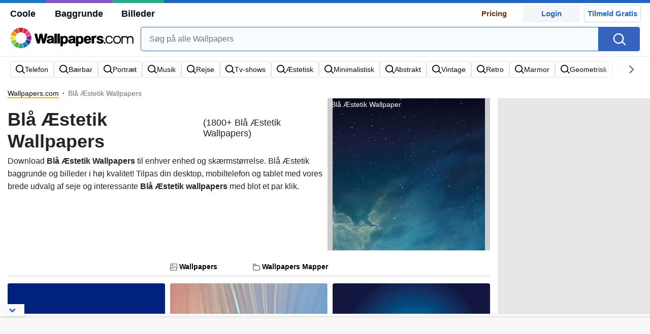

--- FILE ---
content_type: text/html; charset=UTF-8
request_url: https://dk.wallpapers.com/bla-aestetik
body_size: 45425
content:
<!-- type: kw, id 896 --><!DOCTYPE html>
<html  lang="da">

<head>
    <meta name="viewport" content="width=device-width, initial-scale=1.0, maximum-scale=1">
    <meta charset="UTF-8">
    
	<!-- This site is optimized with the Yoast SEO plugin v15.1.1 - https://yoast.com/wordpress/plugins/seo/ -->
	<title>[1800+] Blå Æstetik Wallpapers | Wallpapers.com</title>
	<meta name="description" content="Download 1800+ Gratis Blå Æstetik Wallpapers &amp; 500.000+ Wallpapers &amp; Baggrunde gratis. ✓ 500.000+ HD Wallpapers &amp; Baggrunde, som er 1000ratis at bruge ✓ Wallpapers i høj kvalitet ✓ Passer til alle skærme og enheder." />
	<meta name="robots" content="index, follow, max-snippet:-1, max-image-preview:large, max-video-preview:-1" />
	<link rel="canonical" href="https://dk.wallpapers.com/bla-aestetik" />
	<meta property="og:locale" content="da_DK" />
	<meta property="og:type" content="article" />
	<meta property="og:title" content="[1800+] Blå Æstetik Wallpapers | Wallpapers.com" />
	<meta property="og:description" content="Download 1800+ Gratis Blå Æstetik Wallpapers &amp; 500.000+ Wallpapers &amp; Baggrunde gratis. ✓ 500.000+ HD Wallpapers &amp; Baggrunde, som er 1000ratis at bruge ✓ Wallpapers i høj kvalitet ✓ Passer til alle skærme og enheder." />
	<meta property="og:url" content="https://dk.wallpapers.com/bla-aestetik" />
	<meta property="og:site_name" content="Wallpapers.com" />
	<meta property="og:image" content="https://wallpapers.com/images/featured/bla-aestetik-rfb39hvd3gkdbx8c.jpg" />
	<meta property="og:image:width" content="1920" />
	<meta property="og:image:height" content="1920" />
	<meta name="twitter:card" content="summary_large_image" />
	<script type="application/ld+json" class="yoast-schema-graph">{"@context":"https://schema.org","@graph":[{"@type":"WebSite","@id":"https://dk.wallpapers.com/#website","url":"https://dk.wallpapers.com/","name":"Wallpapers.com","description":"","potentialAction":[{"@type":"SearchAction","target":"https://dk.wallpapers.com/?s={search_term_string}","query-input":"required name=search_term_string"}],"inLanguage":"da"},{"@type":"CollectionPage","@id":"https://dk.wallpapers.com/bla-aestetik#webpage","url":"https://dk.wallpapers.com/bla-aestetik","name":"Download Bl\u00e5 \u00c6stetik Wallpaper Helt Gratis, [1800+] Bl\u00e5 \u00c6stetik Wallpaper helt GRATIS | Wallpapers.com","isPartOf":{"@id":"https://dk.wallpapers.com/#website"},"description":"Download 1800+ Gratis Bl\u00e5 \u00c6stetik Wallpapers & 500,000+ Wallpapers & Baggrunde gratis. \u2713 500.000+ HD Wallpapers & Baggrunde, som er 100% gratis at bruge \u2713 Wallpapers i h\u00f8j kvalitet \u2713 Passer til alle sk\u00e6rme og enheder.","inLanguage":"da","potentialAction":[{"@type":"ReadAction","target":["https://dk.wallpapers.com/bla-aestetik"]}]}]}</script>
	<!-- / Yoast SEO plugin. -->


<link rel='dns-prefetch' href='//code.jquery.com' />
<link rel='dns-prefetch' href='//cdnjs.cloudflare.com' />
<link rel='dns-prefetch' href='//maxcdn.bootstrapcdn.com' />
<!-- HANDLE_CSS_TAG wp-block-library --><!-- HANDLE_CSS_TAG elasticpress-related-posts-block --><!-- HANDLE_CSS_TAG classic-theme-styles --><link rel='stylesheet' id='classic-theme-styles-css' href='https://dk.wallpapers.com/wp-includes/css/classic-themes.min.css?ver=1' type='text/css' media='all' />
<style id='global-styles-inline-css' type='text/css'>
body{--wp--preset--color--black: #000000;--wp--preset--color--cyan-bluish-gray: #abb8c3;--wp--preset--color--white: #ffffff;--wp--preset--color--pale-pink: #f78da7;--wp--preset--color--vivid-red: #cf2e2e;--wp--preset--color--luminous-vivid-orange: #ff6900;--wp--preset--color--luminous-vivid-amber: #fcb900;--wp--preset--color--light-green-cyan: #7bdcb5;--wp--preset--color--vivid-green-cyan: #00d084;--wp--preset--color--pale-cyan-blue: #8ed1fc;--wp--preset--color--vivid-cyan-blue: #0693e3;--wp--preset--color--vivid-purple: #9b51e0;--wp--preset--gradient--vivid-cyan-blue-to-vivid-purple: linear-gradient(135deg,rgba(6,147,227,1) 0%,rgb(155,81,224) 100%);--wp--preset--gradient--light-green-cyan-to-vivid-green-cyan: linear-gradient(135deg,rgb(122,220,180) 0%,rgb(0,208,130) 100%);--wp--preset--gradient--luminous-vivid-amber-to-luminous-vivid-orange: linear-gradient(135deg,rgba(252,185,0,1) 0%,rgba(255,105,0,1) 100%);--wp--preset--gradient--luminous-vivid-orange-to-vivid-red: linear-gradient(135deg,rgba(255,105,0,1) 0%,rgb(207,46,46) 100%);--wp--preset--gradient--very-light-gray-to-cyan-bluish-gray: linear-gradient(135deg,rgb(238,238,238) 0%,rgb(169,184,195) 100%);--wp--preset--gradient--cool-to-warm-spectrum: linear-gradient(135deg,rgb(74,234,220) 0%,rgb(151,120,209) 20%,rgb(207,42,186) 40%,rgb(238,44,130) 60%,rgb(251,105,98) 80%,rgb(254,248,76) 100%);--wp--preset--gradient--blush-light-purple: linear-gradient(135deg,rgb(255,206,236) 0%,rgb(152,150,240) 100%);--wp--preset--gradient--blush-bordeaux: linear-gradient(135deg,rgb(254,205,165) 0%,rgb(254,45,45) 50%,rgb(107,0,62) 100%);--wp--preset--gradient--luminous-dusk: linear-gradient(135deg,rgb(255,203,112) 0%,rgb(199,81,192) 50%,rgb(65,88,208) 100%);--wp--preset--gradient--pale-ocean: linear-gradient(135deg,rgb(255,245,203) 0%,rgb(182,227,212) 50%,rgb(51,167,181) 100%);--wp--preset--gradient--electric-grass: linear-gradient(135deg,rgb(202,248,128) 0%,rgb(113,206,126) 100%);--wp--preset--gradient--midnight: linear-gradient(135deg,rgb(2,3,129) 0%,rgb(40,116,252) 100%);--wp--preset--duotone--dark-grayscale: url('#wp-duotone-dark-grayscale');--wp--preset--duotone--grayscale: url('#wp-duotone-grayscale');--wp--preset--duotone--purple-yellow: url('#wp-duotone-purple-yellow');--wp--preset--duotone--blue-red: url('#wp-duotone-blue-red');--wp--preset--duotone--midnight: url('#wp-duotone-midnight');--wp--preset--duotone--magenta-yellow: url('#wp-duotone-magenta-yellow');--wp--preset--duotone--purple-green: url('#wp-duotone-purple-green');--wp--preset--duotone--blue-orange: url('#wp-duotone-blue-orange');--wp--preset--font-size--small: 13px;--wp--preset--font-size--medium: 20px;--wp--preset--font-size--large: 36px;--wp--preset--font-size--x-large: 42px;--wp--preset--spacing--20: 0.44rem;--wp--preset--spacing--30: 0.67rem;--wp--preset--spacing--40: 1rem;--wp--preset--spacing--50: 1.5rem;--wp--preset--spacing--60: 2.25rem;--wp--preset--spacing--70: 3.38rem;--wp--preset--spacing--80: 5.06rem;}:where(.is-layout-flex){gap: 0.5em;}body .is-layout-flow > .alignleft{float: left;margin-inline-start: 0;margin-inline-end: 2em;}body .is-layout-flow > .alignright{float: right;margin-inline-start: 2em;margin-inline-end: 0;}body .is-layout-flow > .aligncenter{margin-left: auto !important;margin-right: auto !important;}body .is-layout-constrained > .alignleft{float: left;margin-inline-start: 0;margin-inline-end: 2em;}body .is-layout-constrained > .alignright{float: right;margin-inline-start: 2em;margin-inline-end: 0;}body .is-layout-constrained > .aligncenter{margin-left: auto !important;margin-right: auto !important;}body .is-layout-constrained > :where(:not(.alignleft):not(.alignright):not(.alignfull)){max-width: var(--wp--style--global--content-size);margin-left: auto !important;margin-right: auto !important;}body .is-layout-constrained > .alignwide{max-width: var(--wp--style--global--wide-size);}body .is-layout-flex{display: flex;}body .is-layout-flex{flex-wrap: wrap;align-items: center;}body .is-layout-flex > *{margin: 0;}:where(.wp-block-columns.is-layout-flex){gap: 2em;}.has-black-color{color: var(--wp--preset--color--black) !important;}.has-cyan-bluish-gray-color{color: var(--wp--preset--color--cyan-bluish-gray) !important;}.has-white-color{color: var(--wp--preset--color--white) !important;}.has-pale-pink-color{color: var(--wp--preset--color--pale-pink) !important;}.has-vivid-red-color{color: var(--wp--preset--color--vivid-red) !important;}.has-luminous-vivid-orange-color{color: var(--wp--preset--color--luminous-vivid-orange) !important;}.has-luminous-vivid-amber-color{color: var(--wp--preset--color--luminous-vivid-amber) !important;}.has-light-green-cyan-color{color: var(--wp--preset--color--light-green-cyan) !important;}.has-vivid-green-cyan-color{color: var(--wp--preset--color--vivid-green-cyan) !important;}.has-pale-cyan-blue-color{color: var(--wp--preset--color--pale-cyan-blue) !important;}.has-vivid-cyan-blue-color{color: var(--wp--preset--color--vivid-cyan-blue) !important;}.has-vivid-purple-color{color: var(--wp--preset--color--vivid-purple) !important;}.has-black-background-color{background-color: var(--wp--preset--color--black) !important;}.has-cyan-bluish-gray-background-color{background-color: var(--wp--preset--color--cyan-bluish-gray) !important;}.has-white-background-color{background-color: var(--wp--preset--color--white) !important;}.has-pale-pink-background-color{background-color: var(--wp--preset--color--pale-pink) !important;}.has-vivid-red-background-color{background-color: var(--wp--preset--color--vivid-red) !important;}.has-luminous-vivid-orange-background-color{background-color: var(--wp--preset--color--luminous-vivid-orange) !important;}.has-luminous-vivid-amber-background-color{background-color: var(--wp--preset--color--luminous-vivid-amber) !important;}.has-light-green-cyan-background-color{background-color: var(--wp--preset--color--light-green-cyan) !important;}.has-vivid-green-cyan-background-color{background-color: var(--wp--preset--color--vivid-green-cyan) !important;}.has-pale-cyan-blue-background-color{background-color: var(--wp--preset--color--pale-cyan-blue) !important;}.has-vivid-cyan-blue-background-color{background-color: var(--wp--preset--color--vivid-cyan-blue) !important;}.has-vivid-purple-background-color{background-color: var(--wp--preset--color--vivid-purple) !important;}.has-black-border-color{border-color: var(--wp--preset--color--black) !important;}.has-cyan-bluish-gray-border-color{border-color: var(--wp--preset--color--cyan-bluish-gray) !important;}.has-white-border-color{border-color: var(--wp--preset--color--white) !important;}.has-pale-pink-border-color{border-color: var(--wp--preset--color--pale-pink) !important;}.has-vivid-red-border-color{border-color: var(--wp--preset--color--vivid-red) !important;}.has-luminous-vivid-orange-border-color{border-color: var(--wp--preset--color--luminous-vivid-orange) !important;}.has-luminous-vivid-amber-border-color{border-color: var(--wp--preset--color--luminous-vivid-amber) !important;}.has-light-green-cyan-border-color{border-color: var(--wp--preset--color--light-green-cyan) !important;}.has-vivid-green-cyan-border-color{border-color: var(--wp--preset--color--vivid-green-cyan) !important;}.has-pale-cyan-blue-border-color{border-color: var(--wp--preset--color--pale-cyan-blue) !important;}.has-vivid-cyan-blue-border-color{border-color: var(--wp--preset--color--vivid-cyan-blue) !important;}.has-vivid-purple-border-color{border-color: var(--wp--preset--color--vivid-purple) !important;}.has-vivid-cyan-blue-to-vivid-purple-gradient-background{background: var(--wp--preset--gradient--vivid-cyan-blue-to-vivid-purple) !important;}.has-light-green-cyan-to-vivid-green-cyan-gradient-background{background: var(--wp--preset--gradient--light-green-cyan-to-vivid-green-cyan) !important;}.has-luminous-vivid-amber-to-luminous-vivid-orange-gradient-background{background: var(--wp--preset--gradient--luminous-vivid-amber-to-luminous-vivid-orange) !important;}.has-luminous-vivid-orange-to-vivid-red-gradient-background{background: var(--wp--preset--gradient--luminous-vivid-orange-to-vivid-red) !important;}.has-very-light-gray-to-cyan-bluish-gray-gradient-background{background: var(--wp--preset--gradient--very-light-gray-to-cyan-bluish-gray) !important;}.has-cool-to-warm-spectrum-gradient-background{background: var(--wp--preset--gradient--cool-to-warm-spectrum) !important;}.has-blush-light-purple-gradient-background{background: var(--wp--preset--gradient--blush-light-purple) !important;}.has-blush-bordeaux-gradient-background{background: var(--wp--preset--gradient--blush-bordeaux) !important;}.has-luminous-dusk-gradient-background{background: var(--wp--preset--gradient--luminous-dusk) !important;}.has-pale-ocean-gradient-background{background: var(--wp--preset--gradient--pale-ocean) !important;}.has-electric-grass-gradient-background{background: var(--wp--preset--gradient--electric-grass) !important;}.has-midnight-gradient-background{background: var(--wp--preset--gradient--midnight) !important;}.has-small-font-size{font-size: var(--wp--preset--font-size--small) !important;}.has-medium-font-size{font-size: var(--wp--preset--font-size--medium) !important;}.has-large-font-size{font-size: var(--wp--preset--font-size--large) !important;}.has-x-large-font-size{font-size: var(--wp--preset--font-size--x-large) !important;}
.wp-block-navigation a:where(:not(.wp-element-button)){color: inherit;}
:where(.wp-block-columns.is-layout-flex){gap: 2em;}
.wp-block-pullquote{font-size: 1.5em;line-height: 1.6;}
</style>
<!-- HANDLE_CSS_TAG bootstrap --><link rel='stylesheet' id='bootstrap-css' href='//maxcdn.bootstrapcdn.com/bootstrap/4.5.2/css/bootstrap.min.css?ver=6.1.1' type='text/css' media='all' />
<!-- HANDLE_CSS_TAG awesomeplete --><link rel='preload' href='//cdnjs.cloudflare.com/ajax/libs/awesomplete/1.1.5/awesomplete.min.css?ver=6.1.1' as='style' id='awesomeplete' media='all' onload='this.onload=null;this.rel="stylesheet"'><!-- HANDLE_CSS_TAG bundle --><link rel='stylesheet' id='bundle-css' href='https://dk.wallpapers.com/wp-content/themes/wallpapers.com_/bundle.css?ver=1751957458' type='text/css' media='all' />
<!-- HANDLE_CSS_TAG elasticpress-autosuggest --><script type='text/javascript' src='https://dk.wallpapers.com/wp-content/plugins/pixel-unit/assets/js/lozad.min.js?ver=1691512853' id='lozad-js-js'></script>
<script type='text/javascript' src='https://dk.wallpapers.com/wp-content/plugins/pixel-unit/assets/js/lozad-custom.js?ver=1691512853' id='lozad-custom-script-js'></script>
<script type='text/javascript' src='//code.jquery.com/jquery-3.5.1.min.js?ver=6.1.1' id='jquery-js'></script>
<meta name="generator" content="WordPress 6.1.1" />
<script>
var l_page_type= 'keyword';
  // Get the current time in seconds
  const now = Math.floor(Date.now() / 1000);
  // Calculate a timestamp that only changes every 1 hr (3600 seconds)
  const ts = Math.floor(now / 3600) * 3600;

  // Create and append the script dynamically
    const script = document.createElement('script');
  script.src = 'https://dk.wallpapers.com/wp-content/themes/wallpapers.com_/js/static.js?ts=' + ts;
  document.head.appendChild(script);
</script><link rel="icon" href="https://dk.wallpapers.com/wp-content/uploads/2023/03/favicon.ico" sizes="32x32" />
<link rel="icon" href="https://dk.wallpapers.com/wp-content/uploads/2023/03/favicon.ico" sizes="192x192" />
<link rel="apple-touch-icon" href="https://dk.wallpapers.com/wp-content/uploads/2023/03/favicon.ico" />
<meta name="msapplication-TileImage" content="https://dk.wallpapers.com/wp-content/uploads/2023/03/favicon.ico" />
<style>
.code-block- {}
.code-block-default {margin: 8px 0; clear: both;}
</style>
<script async src="https://pagead2.googlesyndication.com/pagead/js/adsbygoogle.js?client=ca-pub-5734292711266667" crossorigin="anonymous"></script>
 <script type="text/javascript">
  var blogherads = blogherads || {};
  blogherads.adq = blogherads.adq || [];
</script>
<!--
<script type="text/javascript" async="async" data-cfasync="false" src="https://ads.blogherads.com/static/blogherads.js"></script>
<script type="text/javascript" async="async" data-cfasync="false" src="https://ads.blogherads.com/sk/12/121/1216835/29719/header.js"></script> 
-->
                        <link rel="preload" media="(min-width: 800px)" href="https://wallpapers.com/images/featured/bla-aestetik-rfb39hvd3gkdbx8c.webp" as="image" fetchpriority='high' decoding='sync'>
                    <link rel="preload" media="(max-width: 799px)" href="https://wallpapers.com/images/featured-small/bla-aestetik-rfb39hvd3gkdbx8c.webp" as="image" fetchpriority='high' decoding='sync'>
            <link rel="preload" href="https://dk.wallpapers.com/wp-content/themes/wallpapers.com_/res/sprite.svg" as="image" type="image/svg+xml">
    <link rel="alternate" hreflang="da" href="https://dk.wallpapers.com/bla-aestetik" /><link rel="alternate" hreflang="en" href="https://wallpapers.com/blue-aesthetic" /><link rel="alternate" hreflang="x-default" href="https://wallpapers.com/blue-aesthetic" />        <script type="text/javascript">var JS_LINKS={"GB":"wallpapers.com\/blue-aesthetic"}</script>
        <!--
    <script async>!function(n){if(!window.cnx){window.cnx={},window.cnx.cmd=[];var t=n.createElement('iframe');t.src='javascript:false'; t.display='none',t.onload=function(){var n=t.contentWindow.document,c=n.createElement('script');c.src='//cd.connatix.com/connatix.player.js?cid=bdab4eec-ee37-4cb6-bfcf-619b8ba22d32',c.setAttribute('async','1'),c.setAttribute('type','text/javascript'),n.body.appendChild(c)},n.head.appendChild(t)}}(document);</script>
-->
            <link rel="preload" href="https://fonts.googleapis.com/css2?family=Roboto:wght@400;700&display=swap">
    <link rel="icon" href="https://dk.wallpapers.com/wp-content/themes/wallpapers.com_/src/fav-icon.svg" >


                <script type="application/ld+json">
		{"@context":"http://schema.org/","@type":"ImageObject","@id":"https://dk.wallpapers.com/#/schema/image/bla-aestetik-rfb39hvd3gkdbx8c","name":"Bl\u00e5 \u00c6stetik Wallpapers","caption":"Bl\u00e5 \u00c6stetik Wallpapers Redakt\u00f8rens valg","license":"https://dk.wallpapers.com/dmca","acquireLicensePage":"https://dk.wallpapers.com/bla-aestetik","contentUrl":"https://wallpapers.com/images/featured-full/bla-aestetik-rfb39hvd3gkdbx8c.jpg","thumbnailUrl":"https://wallpapers.com/images/featured/bla-aestetik-rfb39hvd3gkdbx8c.jpg"}	</script>
                    <script type="application/ld+json">
		{"@context":"http://schema.org/","@type":"ImageObject","@id":"https://dk.wallpapers.com/#/schema/image/qo92uf975r4oc6f7","name":"Download Almindelige Bl\u00e5 Bobler Wallpaper","caption":"Almindelige Bl\u00e5 BoblerWallpaper","description":"Almindelige Bl\u00e5 BoblerWallpaper","license":"https://dk.wallpapers.com/dmca","acquireLicensePage":"https://dk.wallpapers.com/wallpapers/almindelige-bla-bobler-qo92uf975r4oc6f7.html","contentUrl":"https://wallpapers.com/images/hd/plain-blue-bubbles-qo92uf975r4oc6f7.jpg","thumbnailUrl":"https://wallpapers.com/images/thumbnail/plain-blue-bubbles-qo92uf975r4oc6f7.jpg"}	</script>
                    <script type="application/ld+json">
		{"@context":"http://schema.org/","@type":"ImageObject","@id":"https://dk.wallpapers.com/#/schema/image/6p2ickzfgl37ur6x","name":"Download Holografisk Cellophane Top iPhone HD Tapet Wallpaper","caption":"Holografisk Cellophane Top iPhone HD TapetWallpaper","description":"Holografisk Cellophane Top iPhone HD TapetWallpaper","license":"https://dk.wallpapers.com/dmca","acquireLicensePage":"https://dk.wallpapers.com/wallpapers/holografisk-cellofan-top-iphone-hd-6p2ickzfgl37ur6x.html","contentUrl":"https://wallpapers.com/images/hd/holographic-cellophane-top-iphone-hd-6p2ickzfgl37ur6x.jpg","thumbnailUrl":"https://wallpapers.com/images/thumbnail/holographic-cellophane-top-iphone-hd-6p2ickzfgl37ur6x.jpg"}	</script>
                    <script type="application/ld+json">
		{"@context":"http://schema.org/","@type":"ImageObject","@id":"https://dk.wallpapers.com/#/schema/image/jx4dd4wfuj83zeew","name":"Download Positiv Motivation Mod Wallpaper","caption":"Positiv Motivation ModWallpaper","description":"Positiv Motivation ModWallpaper","license":"https://dk.wallpapers.com/dmca","acquireLicensePage":"https://dk.wallpapers.com/wallpapers/positiv-motivation-mod-jx4dd4wfuj83zeew.html","contentUrl":"https://wallpapers.com/images/hd/positive-motivation-courage-jx4dd4wfuj83zeew.jpg","thumbnailUrl":"https://wallpapers.com/images/thumbnail/positive-motivation-courage-jx4dd4wfuj83zeew.jpg"}	</script>
                    <script type="application/ld+json">
		{"@context":"http://schema.org/","@type":"ImageObject","@id":"https://dk.wallpapers.com/#/schema/image/8k8s3icn2jbj8ktp","name":"Download Abstrakt bl\u00e5 og sorte kugler Mobilt 3D tapet Wallpaper","caption":"Abstrakt bl\u00e5 og sorte kugler Mobilt 3D tapetWallpaper","description":"Abstrakt bl\u00e5 og sorte kugler Mobilt 3D tapetWallpaper","license":"https://dk.wallpapers.com/dmca","acquireLicensePage":"https://dk.wallpapers.com/wallpapers/abstrakt-bla-og-sorte-kugler-mobil-3d-8k8s3icn2jbj8ktp.html","contentUrl":"https://wallpapers.com/images/hd/abstract-blue-and-black-spheres-mobile-3d-8k8s3icn2jbj8ktp.jpg","thumbnailUrl":"https://wallpapers.com/images/thumbnail/abstract-blue-and-black-spheres-mobile-3d-8k8s3icn2jbj8ktp.jpg"}	</script>
                    <script type="application/ld+json">
		{"@context":"http://schema.org/","@type":"ImageObject","@id":"https://dk.wallpapers.com/#/schema/image/ylj4ak6rrqq7irss","name":"Download \u00c6stetisk tegneserie Powerpuff Pige Bobler Trist animation. Wallpaper","caption":"\u00c6stetisk tegneserie Powerpuff Pige Bobler Trist animation.Wallpaper","description":"\u00c6stetisk tegneserie Powerpuff Pige Bobler Trist animation.Wallpaper","license":"https://dk.wallpapers.com/dmca","acquireLicensePage":"https://dk.wallpapers.com/wallpapers/aestetisk-tegneserie-powerpuff-pige-bobler-trist-ylj4ak6rrqq7irss.html","contentUrl":"https://wallpapers.com/images/hd/aesthetic-cartoon-powerpuff-girl-bubbles-sad-ylj4ak6rrqq7irss.jpg","thumbnailUrl":"https://wallpapers.com/images/thumbnail/aesthetic-cartoon-powerpuff-girl-bubbles-sad-ylj4ak6rrqq7irss.jpg"}	</script>
                    <script type="application/ld+json">
		{"@context":"http://schema.org/","@type":"ImageObject","@id":"https://dk.wallpapers.com/#/schema/image/o1nnbbs7x2wbfp46","name":"Download Umbreon 2560 X 1600 Wallpaper","caption":"Umbreon 2560 X 1600Wallpaper","description":"Umbreon 2560 X 1600Wallpaper","license":"https://dk.wallpapers.com/dmca","acquireLicensePage":"https://dk.wallpapers.com/wallpapers/umbreon-2560-x-1600-o1nnbbs7x2wbfp46.html","contentUrl":"https://wallpapers.com/images/hd/umbreon-blue-lights-art-o1nnbbs7x2wbfp46.jpg","thumbnailUrl":"https://wallpapers.com/images/thumbnail/umbreon-blue-lights-art-o1nnbbs7x2wbfp46.jpg"}	</script>
                    <script type="application/ld+json">
		{"@context":"http://schema.org/","@type":"ImageObject","@id":"https://dk.wallpapers.com/#/schema/image/tyj16xqsu5sz9ct2","name":"Download Stilfulde sorte bl\u00e5 lodrette linjer Wallpaper","caption":"Stilfulde sorte bl\u00e5 lodrette linjerWallpaper","description":"Stilfulde sorte bl\u00e5 lodrette linjerWallpaper","license":"https://dk.wallpapers.com/dmca","acquireLicensePage":"https://dk.wallpapers.com/wallpapers/stilfuld-sort-1242-x-2208-tyj16xqsu5sz9ct2.html","contentUrl":"https://wallpapers.com/images/hd/stylish-black-blue-vertical-lines-tyj16xqsu5sz9ct2.jpg","thumbnailUrl":"https://wallpapers.com/images/thumbnail/stylish-black-blue-vertical-lines-tyj16xqsu5sz9ct2.jpg"}	</script>
                    <script type="application/ld+json">
		{"@context":"http://schema.org/","@type":"ImageObject","@id":"https://dk.wallpapers.com/#/schema/image/4muspttnhb82i9ng","name":"Download Konkurrence p\u00e5 isdans Wallpaper","caption":"Konkurrence p\u00e5 isdansWallpaper","description":"Konkurrence p\u00e5 isdansWallpaper","license":"https://dk.wallpapers.com/dmca","acquireLicensePage":"https://dk.wallpapers.com/wallpapers/skojtelob-2440-x-1373-4muspttnhb82i9ng.html","contentUrl":"https://wallpapers.com/images/hd/ice-skating-competition-4muspttnhb82i9ng.jpg","thumbnailUrl":"https://wallpapers.com/images/thumbnail/ice-skating-competition-4muspttnhb82i9ng.jpg"}	</script>
                    <script type="application/ld+json">
		{"@context":"http://schema.org/","@type":"ImageObject","@id":"https://dk.wallpapers.com/#/schema/image/py14r07gqs5e3i09","name":"Download Bl\u00e5 Maleri Wallpaper","caption":"Bl\u00e5 MaleriWallpaper","description":"Bl\u00e5 MaleriWallpaper","license":"https://dk.wallpapers.com/dmca","acquireLicensePage":"https://dk.wallpapers.com/wallpapers/bla-maleri-py14r07gqs5e3i09.html","contentUrl":"https://wallpapers.com/images/hd/grunge-blue-painting-py14r07gqs5e3i09.jpg","thumbnailUrl":"https://wallpapers.com/images/thumbnail/grunge-blue-painting-py14r07gqs5e3i09.jpg"}	</script>
                    <script type="application/ld+json">
		{"@context":"http://schema.org/","@type":"ImageObject","@id":"https://dk.wallpapers.com/#/schema/image/3nx7t692sm9bmy8m","name":"Download Hijab pige bl\u00e5 \u00e6stetisk tapet Wallpaper","caption":"Hijab pige bl\u00e5 \u00e6stetisk tapetWallpaper","description":"Hijab pige bl\u00e5 \u00e6stetisk tapetWallpaper","license":"https://dk.wallpapers.com/dmca","acquireLicensePage":"https://dk.wallpapers.com/wallpapers/hijab-pige-bla-aestetisk-3nx7t692sm9bmy8m.html","contentUrl":"https://wallpapers.com/images/hd/hijab-girl-blue-aesthetic-3nx7t692sm9bmy8m.jpg","thumbnailUrl":"https://wallpapers.com/images/thumbnail/hijab-girl-blue-aesthetic-3nx7t692sm9bmy8m.jpg"}	</script>
                    <script type="application/ld+json">
		{"@context":"http://schema.org/","@type":"ImageObject","@id":"https://dk.wallpapers.com/#/schema/image/5622ic46n6q81bfe","name":"Download Bl\u00e5 anime \u00e6stetisk skrivebords haveb\u00f8lge baggrund Wallpaper","caption":"Bl\u00e5 anime \u00e6stetisk skrivebords haveb\u00f8lge baggrundWallpaper","description":"Bl\u00e5 anime \u00e6stetisk skrivebords haveb\u00f8lge baggrundWallpaper","license":"https://dk.wallpapers.com/dmca","acquireLicensePage":"https://dk.wallpapers.com/wallpapers/bla-anime-aestetisk-desktop-1920-x-1080-5622ic46n6q81bfe.html","contentUrl":"https://wallpapers.com/images/hd/blue-anime-aesthetic-desktop-5622ic46n6q81bfe.jpg","thumbnailUrl":"https://wallpapers.com/images/thumbnail/blue-anime-aesthetic-desktop-5622ic46n6q81bfe.jpg"}	</script>
                    <script type="application/ld+json">
		{"@context":"http://schema.org/","@type":"ImageObject","@id":"https://dk.wallpapers.com/#/schema/image/378q640itkvusexo","name":"Download Bl\u00e5 Flammer Wallpaper","caption":"Bl\u00e5 FlammerWallpaper","description":"Bl\u00e5 FlammerWallpaper","license":"https://dk.wallpapers.com/dmca","acquireLicensePage":"https://dk.wallpapers.com/wallpapers/bla-flammer-378q640itkvusexo.html","contentUrl":"https://wallpapers.com/images/hd/blue-flames-simple-378q640itkvusexo.jpg","thumbnailUrl":"https://wallpapers.com/images/thumbnail/blue-flames-simple-378q640itkvusexo.jpg"}	</script>
                    <script type="application/ld+json">
		{"@context":"http://schema.org/","@type":"ImageObject","@id":"https://dk.wallpapers.com/#/schema/image/c5tois9sp3nyzf2c","name":"Download Cool Ocean Waves Blue Aestetisk Tumblr Desktop Wallpaper: Wallpaper","caption":"Cool Ocean Waves Blue Aestetisk Tumblr Desktop Wallpaper:Wallpaper","description":"Cool Ocean Waves Blue Aestetisk Tumblr Desktop Wallpaper:Wallpaper","license":"https://dk.wallpapers.com/dmca","acquireLicensePage":"https://dk.wallpapers.com/wallpapers/bla-aestetisk-tumblr-1080-x-1920-c5tois9sp3nyzf2c.html","contentUrl":"https://wallpapers.com/images/hd/cool-ocean-waves-blue-aesthetic-tumblr-c5tois9sp3nyzf2c.jpg","thumbnailUrl":"https://wallpapers.com/images/thumbnail/cool-ocean-waves-blue-aesthetic-tumblr-c5tois9sp3nyzf2c.jpg"}	</script>
                    <script type="application/ld+json">
		{"@context":"http://schema.org/","@type":"ImageObject","@id":"https://dk.wallpapers.com/#/schema/image/onjn5jt78nnzy459","name":"Download S\u00f8d Vsco \u00c6stetisk Bl\u00e5 Hjerte Tapet Wallpaper","caption":"S\u00f8d Vsco \u00c6stetisk Bl\u00e5 Hjerte TapetWallpaper","description":"S\u00f8d Vsco \u00c6stetisk Bl\u00e5 Hjerte TapetWallpaper","license":"https://dk.wallpapers.com/dmca","acquireLicensePage":"https://dk.wallpapers.com/wallpapers/sod-vsco-aestetisk-750-x-1284-onjn5jt78nnzy459.html","contentUrl":"https://wallpapers.com/images/hd/cute-vsco-aesthetic-onjn5jt78nnzy459.jpg","thumbnailUrl":"https://wallpapers.com/images/thumbnail/cute-vsco-aesthetic-onjn5jt78nnzy459.jpg"}	</script>
                    <script type="application/ld+json">
		{"@context":"http://schema.org/","@type":"ImageObject","@id":"https://dk.wallpapers.com/#/schema/image/7lxj67ytlrn7zsjq","name":"Download Minimalistisk Anime Telefon Kono Subarashii Wallpaper Wallpaper","caption":"Minimalistisk Anime Telefon Kono Subarashii WallpaperWallpaper","description":"Minimalistisk Anime Telefon Kono Subarashii WallpaperWallpaper","license":"https://dk.wallpapers.com/dmca","acquireLicensePage":"https://dk.wallpapers.com/wallpapers/minimalistisk-anime-telefon-800-x-1778-7lxj67ytlrn7zsjq.html","contentUrl":"https://wallpapers.com/images/hd/minimalist-anime-phone-kono-subarashii-7lxj67ytlrn7zsjq.jpg","thumbnailUrl":"https://wallpapers.com/images/thumbnail/minimalist-anime-phone-kono-subarashii-7lxj67ytlrn7zsjq.jpg"}	</script>
                    <script type="application/ld+json">
		{"@context":"http://schema.org/","@type":"ImageObject","@id":"https://dk.wallpapers.com/#/schema/image/mme83v4k7wo1rfgt","name":"Download Moon Telefon 802 X 1422 Wallpaper","caption":"Moon Telefon 802 X 1422Wallpaper","description":"Moon Telefon 802 X 1422Wallpaper","license":"https://dk.wallpapers.com/dmca","acquireLicensePage":"https://dk.wallpapers.com/wallpapers/moon-telefon-802-x-1422-mme83v4k7wo1rfgt.html","contentUrl":"https://wallpapers.com/images/hd/moon-phone-mountain-and-sea-mme83v4k7wo1rfgt.jpg","thumbnailUrl":"https://wallpapers.com/images/thumbnail/moon-phone-mountain-and-sea-mme83v4k7wo1rfgt.jpg"}	</script>
                    <script type="application/ld+json">
		{"@context":"http://schema.org/","@type":"ImageObject","@id":"https://dk.wallpapers.com/#/schema/image/ykz6b49d0yagog88","name":"Download Strand Bl\u00e5 \u00c6stetisk Pc Wallpaper","caption":"Strand Bl\u00e5 \u00c6stetisk PcWallpaper","description":"Strand Bl\u00e5 \u00c6stetisk PcWallpaper","license":"https://dk.wallpapers.com/dmca","acquireLicensePage":"https://dk.wallpapers.com/wallpapers/strand-bla-aestetisk-pc-ykz6b49d0yagog88.html","contentUrl":"https://wallpapers.com/images/hd/beach-blue-aesthetic-pc-ykz6b49d0yagog88.jpg","thumbnailUrl":"https://wallpapers.com/images/thumbnail/beach-blue-aesthetic-pc-ykz6b49d0yagog88.jpg"}	</script>
                    <script type="application/ld+json">
		{"@context":"http://schema.org/","@type":"ImageObject","@id":"https://dk.wallpapers.com/#/schema/image/bx8f9a0b31qznk68","name":"Download Bl\u00e5 Maleri 1920 X 1080 Wallpaper","caption":"Bl\u00e5 Maleri 1920 X 1080Wallpaper","description":"Bl\u00e5 Maleri 1920 X 1080Wallpaper","license":"https://dk.wallpapers.com/dmca","acquireLicensePage":"https://dk.wallpapers.com/wallpapers/bla-maleri-1920-x-1080-bx8f9a0b31qznk68.html","contentUrl":"https://wallpapers.com/images/hd/blue-scenery-painting-bx8f9a0b31qznk68.jpg","thumbnailUrl":"https://wallpapers.com/images/thumbnail/blue-scenery-painting-bx8f9a0b31qznk68.jpg"}	</script>
                    <script type="application/ld+json">
		{"@context":"http://schema.org/","@type":"ImageObject","@id":"https://dk.wallpapers.com/#/schema/image/o9rrqpjoeniw8xe4","name":"Download Turkis \u00c6stetik 736 X 1308 Wallpaper","caption":"Turkis \u00c6stetik 736 X 1308Wallpaper","description":"Turkis \u00c6stetik 736 X 1308Wallpaper","license":"https://dk.wallpapers.com/dmca","acquireLicensePage":"https://dk.wallpapers.com/wallpapers/turkis-aestetik-736-x-1308-o9rrqpjoeniw8xe4.html","contentUrl":"https://wallpapers.com/images/hd/turquoise-aesthetic-o9rrqpjoeniw8xe4.jpg","thumbnailUrl":"https://wallpapers.com/images/thumbnail/turquoise-aesthetic-o9rrqpjoeniw8xe4.jpg"}	</script>
                    <script type="application/ld+json">
		{"@context":"http://schema.org/","@type":"ImageObject","@id":"https://dk.wallpapers.com/#/schema/image/tugjsgah96ir7qt8","name":"Download D\u00f8r 2400 X 3200 Wallpaper","caption":"D\u00f8r 2400 X 3200Wallpaper","description":"D\u00f8r 2400 X 3200Wallpaper","license":"https://dk.wallpapers.com/dmca","acquireLicensePage":"https://dk.wallpapers.com/wallpapers/dor-2400-x-3200-tugjsgah96ir7qt8.html","contentUrl":"https://wallpapers.com/images/hd/antique-wooden-blue-double-door-tugjsgah96ir7qt8.jpg","thumbnailUrl":"https://wallpapers.com/images/thumbnail/antique-wooden-blue-double-door-tugjsgah96ir7qt8.jpg"}	</script>
                    <script type="application/ld+json">
		{"@context":"http://schema.org/","@type":"ImageObject","@id":"https://dk.wallpapers.com/#/schema/image/m2ndokmidmuoznem","name":"Download Indiske Cricket Team-medlem Yuvraj Singh l\u00f8b over stenene Wallpaper","caption":"Indiske Cricket Team-medlem Yuvraj Singh l\u00f8b over steneneWallpaper","description":"Indiske Cricket Team-medlem Yuvraj Singh l\u00f8b over steneneWallpaper","license":"https://dk.wallpapers.com/dmca","acquireLicensePage":"https://dk.wallpapers.com/wallpapers/indisk-cricket-teammedlem-yuvraj-singh-m2ndokmidmuoznem.html","contentUrl":"https://wallpapers.com/images/hd/indian-cricket-team-member-yuvraj-singh-m2ndokmidmuoznem.jpg","thumbnailUrl":"https://wallpapers.com/images/thumbnail/indian-cricket-team-member-yuvraj-singh-m2ndokmidmuoznem.jpg"}	</script>
                    <script type="application/ld+json">
		{"@context":"http://schema.org/","@type":"ImageObject","@id":"https://dk.wallpapers.com/#/schema/image/on2mgewnrwojsa3h","name":"Download Bl\u00e5 Blomst Baggrund Franske Hortensiaer Wallpaper","caption":"Bl\u00e5 Blomst Baggrund Franske HortensiaerWallpaper","description":"Bl\u00e5 Blomst Baggrund Franske HortensiaerWallpaper","license":"https://dk.wallpapers.com/dmca","acquireLicensePage":"https://dk.wallpapers.com/wallpapers/bla-blomst-1600-x-900-on2mgewnrwojsa3h.html","contentUrl":"https://wallpapers.com/images/hd/blue-flower-background-french-hydrangeas-on2mgewnrwojsa3h.jpg","thumbnailUrl":"https://wallpapers.com/images/thumbnail/blue-flower-background-french-hydrangeas-on2mgewnrwojsa3h.jpg"}	</script>
                    <script type="application/ld+json">
		{"@context":"http://schema.org/","@type":"ImageObject","@id":"https://dk.wallpapers.com/#/schema/image/7ohplo2jej378let","name":"Download Skorpion bl\u00e5 kollage \u00e6stetik Wallpaper","caption":"Skorpion bl\u00e5 kollage \u00e6stetikWallpaper","description":"Skorpion bl\u00e5 kollage \u00e6stetikWallpaper","license":"https://dk.wallpapers.com/dmca","acquireLicensePage":"https://dk.wallpapers.com/wallpapers/scorpio-bla-collage-aestetisk-7ohplo2jej378let.html","contentUrl":"https://wallpapers.com/images/hd/scorpio-blue-collage-aesthetic-7ohplo2jej378let.jpg","thumbnailUrl":"https://wallpapers.com/images/thumbnail/scorpio-blue-collage-aesthetic-7ohplo2jej378let.jpg"}	</script>
                    <script type="application/ld+json">
		{"@context":"http://schema.org/","@type":"ImageObject","@id":"https://dk.wallpapers.com/#/schema/image/v1104mlzltl42cpm","name":"Download Bl\u00e5 \u00c6stetisk Tumblr Wallpaper","caption":"Bl\u00e5 \u00c6stetisk TumblrWallpaper","description":"Bl\u00e5 \u00c6stetisk TumblrWallpaper","license":"https://dk.wallpapers.com/dmca","acquireLicensePage":"https://dk.wallpapers.com/wallpapers/bla-aestetisk-tumblr-v1104mlzltl42cpm.html","contentUrl":"https://wallpapers.com/images/hd/clear-blue-pool-blue-aesthetic-tumblr-v1104mlzltl42cpm.jpg","thumbnailUrl":"https://wallpapers.com/images/thumbnail/clear-blue-pool-blue-aesthetic-tumblr-v1104mlzltl42cpm.jpg"}	</script>
                    <script type="application/ld+json">
		{"@context":"http://schema.org/","@type":"ImageObject","@id":"https://dk.wallpapers.com/#/schema/image/mha9ikl27bp7xhyz","name":"Download Denne v\u00e6ggetapet er designet med Marshall \u00d8erne Rays Of Light. Wallpaper","caption":"Denne v\u00e6ggetapet er designet med Marshall \u00d8erne Rays Of Light.Wallpaper","description":"Denne v\u00e6ggetapet er designet med Marshall \u00d8erne Rays Of Light.Wallpaper","license":"https://dk.wallpapers.com/dmca","acquireLicensePage":"https://dk.wallpapers.com/wallpapers/marshalloerne-1920-x-1080-mha9ikl27bp7xhyz.html","contentUrl":"https://wallpapers.com/images/hd/marshall-islands-rays-of-light-mha9ikl27bp7xhyz.jpg","thumbnailUrl":"https://wallpapers.com/images/thumbnail/marshall-islands-rays-of-light-mha9ikl27bp7xhyz.jpg"}	</script>
                    <script type="application/ld+json">
		{"@context":"http://schema.org/","@type":"ImageObject","@id":"https://dk.wallpapers.com/#/schema/image/urkc5ehaycsxs10k","name":"Download Ydmyke l\u00e6rende citat tapet Wallpaper","caption":"Ydmyke l\u00e6rende citat tapetWallpaper","description":"Ydmyke l\u00e6rende citat tapetWallpaper","license":"https://dk.wallpapers.com/dmca","acquireLicensePage":"https://dk.wallpapers.com/wallpapers/ydmyg-1080-x-1920-urkc5ehaycsxs10k.html","contentUrl":"https://wallpapers.com/images/hd/humble-teachable-quote-urkc5ehaycsxs10k.jpg","thumbnailUrl":"https://wallpapers.com/images/thumbnail/humble-teachable-quote-urkc5ehaycsxs10k.jpg"}	</script>
                    <script type="application/ld+json">
		{"@context":"http://schema.org/","@type":"ImageObject","@id":"https://dk.wallpapers.com/#/schema/image/j5adtkdl9dv3wpet","name":"Download Thiago Silva kn\u00e6ler med mesterskabskrus profil tapet Wallpaper","caption":"Thiago Silva kn\u00e6ler med mesterskabskrus profil tapetWallpaper","description":"Thiago Silva kn\u00e6ler med mesterskabskrus profil tapetWallpaper","license":"https://dk.wallpapers.com/dmca","acquireLicensePage":"https://dk.wallpapers.com/wallpapers/thiago-silva-576-x-1024-j5adtkdl9dv3wpet.html","contentUrl":"https://wallpapers.com/images/hd/thiago-silva-kneeling-with-championship-cups-j5adtkdl9dv3wpet.jpg","thumbnailUrl":"https://wallpapers.com/images/thumbnail/thiago-silva-kneeling-with-championship-cups-j5adtkdl9dv3wpet.jpg"}	</script>
                    <script type="application/ld+json">
		{"@context":"http://schema.org/","@type":"ImageObject","@id":"https://dk.wallpapers.com/#/schema/image/5wplguhzvhcx8viy","name":"Download Cute bl\u00e5 telefon Powerpuff Blossom Piger Tegnefilm Tapet Wallpaper","caption":"Cute bl\u00e5 telefon Powerpuff Blossom Piger Tegnefilm TapetWallpaper","description":"Cute bl\u00e5 telefon Powerpuff Blossom Piger Tegnefilm TapetWallpaper","license":"https://dk.wallpapers.com/dmca","acquireLicensePage":"https://dk.wallpapers.com/wallpapers/sod-bla-telefon-736-x-1614-5wplguhzvhcx8viy.html","contentUrl":"https://wallpapers.com/images/hd/cute-blue-phone-powerpuff-blossom-5wplguhzvhcx8viy.jpg","thumbnailUrl":"https://wallpapers.com/images/thumbnail/cute-blue-phone-powerpuff-blossom-5wplguhzvhcx8viy.jpg"}	</script>
                    <script type="application/ld+json">
		{"@context":"http://schema.org/","@type":"ImageObject","@id":"https://dk.wallpapers.com/#/schema/image/kjiopdmpg4i1jmkr","name":"Download Marshall\u00f8erne 910 X 604 Wallpaper","caption":"Marshall\u00f8erne 910 X 604Wallpaper","description":"Marshall\u00f8erne 910 X 604Wallpaper","license":"https://dk.wallpapers.com/dmca","acquireLicensePage":"https://dk.wallpapers.com/wallpapers/marshalloerne-910-x-604-kjiopdmpg4i1jmkr.html","contentUrl":"https://wallpapers.com/images/hd/boating-at-the-marshall-islands-kjiopdmpg4i1jmkr.jpg","thumbnailUrl":"https://wallpapers.com/images/thumbnail/boating-at-the-marshall-islands-kjiopdmpg4i1jmkr.jpg"}	</script>
                    <script type="application/ld+json">
		{"@context":"http://schema.org/","@type":"ImageObject","@id":"https://dk.wallpapers.com/#/schema/image/lnmz0yqyfgzvkj5t","name":"Download Temmelig Bl\u00e5 1600 X 1200 Wallpaper","caption":"Temmelig Bl\u00e5 1600 X 1200Wallpaper","description":"Temmelig Bl\u00e5 1600 X 1200Wallpaper","license":"https://dk.wallpapers.com/dmca","acquireLicensePage":"https://dk.wallpapers.com/wallpapers/temmelig-bla-1600-x-1200-lnmz0yqyfgzvkj5t.html","contentUrl":"https://wallpapers.com/images/hd/pretty-blue-lnmz0yqyfgzvkj5t.jpg","thumbnailUrl":"https://wallpapers.com/images/thumbnail/pretty-blue-lnmz0yqyfgzvkj5t.jpg"}	</script>
                    <script type="application/ld+json">
		{"@context":"http://schema.org/","@type":"ImageObject","@id":"https://dk.wallpapers.com/#/schema/image/59p7dnzvkpkkwufy","name":"Download Ice Blue 3d Dragon Insignier Wallpaper","caption":"Ice Blue 3d Dragon InsignierWallpaper","description":"Ice Blue 3d Dragon InsignierWallpaper","license":"https://dk.wallpapers.com/dmca","acquireLicensePage":"https://dk.wallpapers.com/wallpapers/ice-blue-3d-dragon-insignier-59p7dnzvkpkkwufy.html","contentUrl":"https://wallpapers.com/images/hd/ice-blue-3d-dragon-insignia-59p7dnzvkpkkwufy.jpg","thumbnailUrl":"https://wallpapers.com/images/thumbnail/ice-blue-3d-dragon-insignia-59p7dnzvkpkkwufy.jpg"}	</script>
                    <script type="application/ld+json">
		{"@context":"http://schema.org/","@type":"ImageObject","@id":"https://dk.wallpapers.com/#/schema/image/zv9yo3airozib1ih","name":"Download Cameron Diaz I Bl\u00e5 Aestetisk Kjole Liggende Ned Wallpaper","caption":"Cameron Diaz I Bl\u00e5 Aestetisk Kjole Liggende NedWallpaper","description":"Cameron Diaz I Bl\u00e5 Aestetisk Kjole Liggende NedWallpaper","license":"https://dk.wallpapers.com/dmca","acquireLicensePage":"https://dk.wallpapers.com/wallpapers/cameron-diaz-1920-x-1161-zv9yo3airozib1ih.html","contentUrl":"https://wallpapers.com/images/hd/cameron-diaz-in-blue-aesthetic-dress-lying-down-zv9yo3airozib1ih.jpg","thumbnailUrl":"https://wallpapers.com/images/thumbnail/cameron-diaz-in-blue-aesthetic-dress-lying-down-zv9yo3airozib1ih.jpg"}	</script>
                    <script type="application/ld+json">
		{"@context":"http://schema.org/","@type":"ImageObject","@id":"https://dk.wallpapers.com/#/schema/image/8v5wxin7b4dsf7ka","name":"Download Bjerglandskab Bl\u00e5-Gr\u00f8n Tonal Gradient Tapet Wallpaper","caption":"Bjerglandskab Bl\u00e5-Gr\u00f8n Tonal Gradient TapetWallpaper","description":"Bjerglandskab Bl\u00e5-Gr\u00f8n Tonal Gradient TapetWallpaper","license":"https://dk.wallpapers.com/dmca","acquireLicensePage":"https://dk.wallpapers.com/wallpapers/tonal-1920-x-804-8v5wxin7b4dsf7ka.html","contentUrl":"https://wallpapers.com/images/hd/mountain-landscape-blue-green-tonal-gradation-8v5wxin7b4dsf7ka.jpg","thumbnailUrl":"https://wallpapers.com/images/thumbnail/mountain-landscape-blue-green-tonal-gradation-8v5wxin7b4dsf7ka.jpg"}	</script>
                    <script type="application/ld+json">
		{"@context":"http://schema.org/","@type":"ImageObject","@id":"https://dk.wallpapers.com/#/schema/image/2w9ztm7qf28idl8g","name":"Download Inspirerende bl\u00e5 \u00e6stetisk citat iPhone v\u00e6gkl\u00e6ber: \"G\u00e5 med den str\u00f8m, du er ment at f\u00f8lge.\" Wallpaper","caption":"Inspirerende bl\u00e5 \u00e6stetisk citat iPhone v\u00e6gkl\u00e6ber: \"G\u00e5 med den str\u00f8m, du er ment at f\u00f8lge.\"Wallpaper","description":"Inspirerende bl\u00e5 \u00e6stetisk citat iPhone v\u00e6gkl\u00e6ber: \"G\u00e5 med den str\u00f8m, du er ment at f\u00f8lge.\"Wallpaper","license":"https://dk.wallpapers.com/dmca","acquireLicensePage":"https://dk.wallpapers.com/wallpapers/bla-aestetisk-citat-iphone-1080-x-1921-2w9ztm7qf28idl8g.html","contentUrl":"https://wallpapers.com/images/hd/inspirational-blue-aesthetic-quote-iphone-2w9ztm7qf28idl8g.jpg","thumbnailUrl":"https://wallpapers.com/images/thumbnail/inspirational-blue-aesthetic-quote-iphone-2w9ztm7qf28idl8g.jpg"}	</script>
                    <script type="application/ld+json">
		{"@context":"http://schema.org/","@type":"ImageObject","@id":"https://dk.wallpapers.com/#/schema/image/cwvf56jpdl513jqb","name":"Download Neon Indigo Bl\u00e5 Aestetisk PC Tapet: Et dynamisk tapet som kombinerer neonbl\u00e5 og indigofarvetonere med et skarpt sort udgangspunkt. Wallpaper","caption":"Neon Indigo Bl\u00e5 Aestetisk PC Tapet: Et dynamisk tapet som kombinerer neonbl\u00e5 og indigofarvetonere med et skarpt sort udgangspunkt.Wallpaper","description":"Neon Indigo Bl\u00e5 Aestetisk PC Tapet: Et dynamisk tapet som kombinerer neonbl\u00e5 og indigofarvetonere med et skarpt sort udgangspunkt.Wallpaper","license":"https://dk.wallpapers.com/dmca","acquireLicensePage":"https://dk.wallpapers.com/wallpapers/neon-indigo-bla-aestetisk-pc-cwvf56jpdl513jqb.html","contentUrl":"https://wallpapers.com/images/hd/neon-indigo-blue-aesthetic-pc-cwvf56jpdl513jqb.jpg","thumbnailUrl":"https://wallpapers.com/images/thumbnail/neon-indigo-blue-aesthetic-pc-cwvf56jpdl513jqb.jpg"}	</script>
                    <script type="application/ld+json">
		{"@context":"http://schema.org/","@type":"ImageObject","@id":"https://dk.wallpapers.com/#/schema/image/llz5tmwdkws57w1z","name":"Download 1920x1080 HD Bibelsk Isaiah 40:31 Tapet: \"Men den, der tr\u00f8ster dem, er Herren, den, der er l\u00f8se Abraham.\" Wallpaper","caption":"1920x1080 HD Bibelsk Isaiah 40:31 Tapet: \"Men den, der tr\u00f8ster dem, er Herren, den, der er l\u00f8se Abraham.\"Wallpaper","description":"1920x1080 HD Bibelsk Isaiah 40:31 Tapet: \"Men den, der tr\u00f8ster dem, er Herren, den, der er l\u00f8se Abraham.\"Wallpaper","license":"https://dk.wallpapers.com/dmca","acquireLicensePage":"https://dk.wallpapers.com/wallpapers/1920x1080-hd-bibelsk-4000-x-2250-llz5tmwdkws57w1z.html","contentUrl":"https://wallpapers.com/images/hd/1920x1080-hd-biblical-isaiah-40-31-llz5tmwdkws57w1z.jpg","thumbnailUrl":"https://wallpapers.com/images/thumbnail/1920x1080-hd-biblical-isaiah-40-31-llz5tmwdkws57w1z.jpg"}	</script>
                    <script type="application/ld+json">
		{"@context":"http://schema.org/","@type":"ImageObject","@id":"https://dk.wallpapers.com/#/schema/image/avyi2j6d1js49mv3","name":"Download Minimalistisk alpet Logo Tapet Wallpaper","caption":"Minimalistisk alpet Logo TapetWallpaper","description":"Minimalistisk alpet Logo TapetWallpaper","license":"https://dk.wallpapers.com/dmca","acquireLicensePage":"https://dk.wallpapers.com/wallpapers/alpine-5120-x-2880-avyi2j6d1js49mv3.html","contentUrl":"https://wallpapers.com/images/hd/minimalist-alpine-logo-avyi2j6d1js49mv3.jpg","thumbnailUrl":"https://wallpapers.com/images/thumbnail/minimalist-alpine-logo-avyi2j6d1js49mv3.jpg"}	</script>
                    <script type="application/ld+json">
		{"@context":"http://schema.org/","@type":"ImageObject","@id":"https://dk.wallpapers.com/#/schema/image/xd4412z5ti6sssse","name":"Download Shiv Tandav Bl\u00e5 \u00e6stetisk vandfarve Blomster Tapet Wallpaper","caption":"Shiv Tandav Bl\u00e5 \u00e6stetisk vandfarve Blomster TapetWallpaper","description":"Shiv Tandav Bl\u00e5 \u00e6stetisk vandfarve Blomster TapetWallpaper","license":"https://dk.wallpapers.com/dmca","acquireLicensePage":"https://dk.wallpapers.com/wallpapers/shiv-tandav-xd4412z5ti6sssse.html","contentUrl":"https://wallpapers.com/images/hd/shiv-tandav-blue-aesthetic-water-xd4412z5ti6sssse.jpg","thumbnailUrl":"https://wallpapers.com/images/thumbnail/shiv-tandav-blue-aesthetic-water-xd4412z5ti6sssse.jpg"}	</script>
                    <script type="application/ld+json">
		{"@context":"http://schema.org/","@type":"ImageObject","@id":"https://dk.wallpapers.com/#/schema/image/1ve3dsfjitku7cx2","name":"Download Biler 1920 X 1080 Wallpaper","caption":"Biler 1920 X 1080Wallpaper","description":"Biler 1920 X 1080Wallpaper","license":"https://dk.wallpapers.com/dmca","acquireLicensePage":"https://dk.wallpapers.com/wallpapers/biler-1920-x-1080-1ve3dsfjitku7cx2.html","contentUrl":"https://wallpapers.com/images/hd/cars-lightning-with-blue-cover-1ve3dsfjitku7cx2.jpg","thumbnailUrl":"https://wallpapers.com/images/thumbnail/cars-lightning-with-blue-cover-1ve3dsfjitku7cx2.jpg"}	</script>
                    <script type="application/ld+json">
		{"@context":"http://schema.org/","@type":"ImageObject","@id":"https://dk.wallpapers.com/#/schema/image/vn5kov0manze1yee","name":"Download Studio Ghibli Bl\u00e5 \u00c6stetisk PC Tapet Wallpaper","caption":"Studio Ghibli Bl\u00e5 \u00c6stetisk PC TapetWallpaper","description":"Studio Ghibli Bl\u00e5 \u00c6stetisk PC TapetWallpaper","license":"https://dk.wallpapers.com/dmca","acquireLicensePage":"https://dk.wallpapers.com/wallpapers/studio-ghibli-bla-aestetisk-pc-vn5kov0manze1yee.html","contentUrl":"https://wallpapers.com/images/hd/studio-ghibli-blue-aesthetic-pc-vn5kov0manze1yee.jpg","thumbnailUrl":"https://wallpapers.com/images/thumbnail/studio-ghibli-blue-aesthetic-pc-vn5kov0manze1yee.jpg"}	</script>
                    <script type="application/ld+json">
		{"@context":"http://schema.org/","@type":"ImageObject","@id":"https://dk.wallpapers.com/#/schema/image/08s9da5sg8zakued","name":"Download Se godt ud i alle \u00e6stetiske Macbook tapeter. Wallpaper","caption":"Se godt ud i alle \u00e6stetiske Macbook tapeter.Wallpaper","description":"Se godt ud i alle \u00e6stetiske Macbook tapeter.Wallpaper","license":"https://dk.wallpapers.com/dmca","acquireLicensePage":"https://dk.wallpapers.com/wallpapers/se-godt-i-alle-ting-aestetisk-mac-08s9da5sg8zakued.html","contentUrl":"https://wallpapers.com/images/hd/see-good-in-all-things-aesthetic-mac-08s9da5sg8zakued.jpg","thumbnailUrl":"https://wallpapers.com/images/thumbnail/see-good-in-all-things-aesthetic-mac-08s9da5sg8zakued.jpg"}	</script>
                    <script type="application/ld+json">
		{"@context":"http://schema.org/","@type":"ImageObject","@id":"https://dk.wallpapers.com/#/schema/image/cagl55yxsv74b7jp","name":"Download Sci Fi Landskab 5120 X 2880 Wallpaper","caption":"Sci Fi Landskab 5120 X 2880Wallpaper","description":"Sci Fi Landskab 5120 X 2880Wallpaper","license":"https://dk.wallpapers.com/dmca","acquireLicensePage":"https://dk.wallpapers.com/wallpapers/sci-fi-landskab-5120-x-2880-cagl55yxsv74b7jp.html","contentUrl":"https://wallpapers.com/images/hd/awesome-sci-fi-landscape-cagl55yxsv74b7jp.jpg","thumbnailUrl":"https://wallpapers.com/images/thumbnail/awesome-sci-fi-landscape-cagl55yxsv74b7jp.jpg"}	</script>
                    <script type="application/ld+json">
		{"@context":"http://schema.org/","@type":"ImageObject","@id":"https://dk.wallpapers.com/#/schema/image/5nljayyo0khqsb7t","name":"Download Jeg er en dr\u00f8mmer pink og bl\u00e5 \u00e6stetisk tapet. Wallpaper","caption":"Jeg er en dr\u00f8mmer pink og bl\u00e5 \u00e6stetisk tapet.Wallpaper","description":"Jeg er en dr\u00f8mmer pink og bl\u00e5 \u00e6stetisk tapet.Wallpaper","license":"https://dk.wallpapers.com/dmca","acquireLicensePage":"https://dk.wallpapers.com/wallpapers/pink-og-bla-aestetik-900-x-1684-5nljayyo0khqsb7t.html","contentUrl":"https://wallpapers.com/images/hd/pink-and-blue-aesthetic-wallpaper-5nljayyo0khqsb7t.jpg","thumbnailUrl":"https://wallpapers.com/images/thumbnail/pink-and-blue-aesthetic-wallpaper-5nljayyo0khqsb7t.jpg"}	</script>
                    <script type="application/ld+json">
		{"@context":"http://schema.org/","@type":"ImageObject","@id":"https://dk.wallpapers.com/#/schema/image/mi23cj4j6c2puz2x","name":"Download => S\u00f8d Kanin Og Kaffe Twitter Header Wallpaper","caption":"=> S\u00f8d Kanin Og Kaffe Twitter HeaderWallpaper","description":"=> S\u00f8d Kanin Og Kaffe Twitter HeaderWallpaper","license":"https://dk.wallpapers.com/dmca","acquireLicensePage":"https://dk.wallpapers.com/wallpapers/sod-kanin-og-kaffe-twitter-header-mi23cj4j6c2puz2x.html","contentUrl":"https://wallpapers.com/images/hd/cute-rabbit-and-coffee-twitter-header-mi23cj4j6c2puz2x.jpg","thumbnailUrl":"https://wallpapers.com/images/thumbnail/cute-rabbit-and-coffee-twitter-header-mi23cj4j6c2puz2x.jpg"}	</script>
                    <script type="application/ld+json">
		{"@context":"http://schema.org/","@type":"ImageObject","@id":"https://dk.wallpapers.com/#/schema/image/acnnu5hel7yn5j3r","name":"Download Turkis \u00c6stetik 736 X 1308 Wallpaper","caption":"Turkis \u00c6stetik 736 X 1308Wallpaper","description":"Turkis \u00c6stetik 736 X 1308Wallpaper","license":"https://dk.wallpapers.com/dmca","acquireLicensePage":"https://dk.wallpapers.com/wallpapers/turkis-aestetik-736-x-1308-acnnu5hel7yn5j3r.html","contentUrl":"https://wallpapers.com/images/hd/turquoise-aesthetic-acnnu5hel7yn5j3r.jpg","thumbnailUrl":"https://wallpapers.com/images/thumbnail/turquoise-aesthetic-acnnu5hel7yn5j3r.jpg"}	</script>
                    <script type="application/ld+json">
		{"@context":"http://schema.org/","@type":"ImageObject","@id":"https://dk.wallpapers.com/#/schema/image/b1esrdlhxe6l49cn","name":"Download Megamind Aesthetic Dark Poster Tapet: Et m\u00f8rkt og mystisk posters tapet, der afspejler tegnefilmen Megaminds stil. Wallpaper","caption":"Megamind Aesthetic Dark Poster Tapet: Et m\u00f8rkt og mystisk posters tapet, der afspejler tegnefilmen Megaminds stil.Wallpaper","description":"Megamind Aesthetic Dark Poster Tapet: Et m\u00f8rkt og mystisk posters tapet, der afspejler tegnefilmen Megaminds stil.Wallpaper","license":"https://dk.wallpapers.com/dmca","acquireLicensePage":"https://dk.wallpapers.com/wallpapers/megamind-1131-x-707-b1esrdlhxe6l49cn.html","contentUrl":"https://wallpapers.com/images/hd/megamind-aesthetic-dark-poster-b1esrdlhxe6l49cn.jpg","thumbnailUrl":"https://wallpapers.com/images/thumbnail/megamind-aesthetic-dark-poster-b1esrdlhxe6l49cn.jpg"}	</script>
                    <script type="application/ld+json">
		{"@context":"http://schema.org/","@type":"ImageObject","@id":"https://dk.wallpapers.com/#/schema/image/7n4np1sdo2ikiuq7","name":"Download City Life Minimalistisk B\u00e6rbar Kunst Wallpaper","caption":"City Life Minimalistisk B\u00e6rbar KunstWallpaper","description":"City Life Minimalistisk B\u00e6rbar KunstWallpaper","license":"https://dk.wallpapers.com/dmca","acquireLicensePage":"https://dk.wallpapers.com/wallpapers/city-life-minimalistisk-baerbar-kunst-7n4np1sdo2ikiuq7.html","contentUrl":"https://wallpapers.com/images/hd/city-life-minimalist-laptop-art-7n4np1sdo2ikiuq7.jpg","thumbnailUrl":"https://wallpapers.com/images/thumbnail/city-life-minimalist-laptop-art-7n4np1sdo2ikiuq7.jpg"}	</script>
                    <script type="application/ld+json">
		{"@context":"http://schema.org/","@type":"ImageObject","@id":"https://dk.wallpapers.com/#/schema/image/yueve6henlwpoici","name":"Download Luminious Bl\u00e5 \u00c6stetisk Pc Wallpaper","caption":"Luminious Bl\u00e5 \u00c6stetisk PcWallpaper","description":"Luminious Bl\u00e5 \u00c6stetisk PcWallpaper","license":"https://dk.wallpapers.com/dmca","acquireLicensePage":"https://dk.wallpapers.com/wallpapers/luminious-bla-aestetisk-pc-yueve6henlwpoici.html","contentUrl":"https://wallpapers.com/images/hd/luminious-blue-aesthetic-pc-yueve6henlwpoici.jpg","thumbnailUrl":"https://wallpapers.com/images/thumbnail/luminious-blue-aesthetic-pc-yueve6henlwpoici.jpg"}	</script>
                    <script type="application/ld+json">
		{"@context":"http://schema.org/","@type":"ImageObject","@id":"https://dk.wallpapers.com/#/schema/image/04beena85lti3jmm","name":"Download Sony-logoet 850 X 531 Wallpaper","caption":"Sony-logoet 850 X 531Wallpaper","description":"Sony-logoet 850 X 531Wallpaper","license":"https://dk.wallpapers.com/dmca","acquireLicensePage":"https://dk.wallpapers.com/wallpapers/sony-logoet-850-x-531-04beena85lti3jmm.html","contentUrl":"https://wallpapers.com/images/hd/sony-logo-ps4-blue-04beena85lti3jmm.jpg","thumbnailUrl":"https://wallpapers.com/images/thumbnail/sony-logo-ps4-blue-04beena85lti3jmm.jpg"}	</script>
                    <script type="application/ld+json">
		{"@context":"http://schema.org/","@type":"ImageObject","@id":"https://dk.wallpapers.com/#/schema/image/8st3t466o5dn9bui","name":"Download Scene: S\u00f8d Vandmand Undervands Scene Wallpaper","caption":"Scene: S\u00f8d Vandmand Undervands SceneWallpaper","description":"Scene: S\u00f8d Vandmand Undervands SceneWallpaper","license":"https://dk.wallpapers.com/dmca","acquireLicensePage":"https://dk.wallpapers.com/wallpapers/sod-vandmand-under-vandet-8st3t466o5dn9bui.html","contentUrl":"https://wallpapers.com/images/hd/cute-aquarius-underwater-8st3t466o5dn9bui.jpg","thumbnailUrl":"https://wallpapers.com/images/thumbnail/cute-aquarius-underwater-8st3t466o5dn9bui.jpg"}	</script>
                    <script type="application/ld+json">
		{"@context":"http://schema.org/","@type":"ItemList","mainEntityOfPage":{"@type":"CollectionPage","@id":"https://dk.wallpapers.com/bla-aestetik"},"itemListElement":[{"@type":"ListItem","position":1,"url":"https://dk.wallpapers.com/wallpapers/almindelige-bla-bobler-qo92uf975r4oc6f7.html"},{"@type":"ListItem","position":2,"url":"https://dk.wallpapers.com/wallpapers/holografisk-cellofan-top-iphone-hd-6p2ickzfgl37ur6x.html"},{"@type":"ListItem","position":3,"url":"https://dk.wallpapers.com/wallpapers/positiv-motivation-mod-jx4dd4wfuj83zeew.html"},{"@type":"ListItem","position":4,"url":"https://dk.wallpapers.com/wallpapers/abstrakt-bla-og-sorte-kugler-mobil-3d-8k8s3icn2jbj8ktp.html"},{"@type":"ListItem","position":5,"url":"https://dk.wallpapers.com/wallpapers/aestetisk-tegneserie-powerpuff-pige-bobler-trist-ylj4ak6rrqq7irss.html"},{"@type":"ListItem","position":6,"url":"https://dk.wallpapers.com/wallpapers/umbreon-2560-x-1600-o1nnbbs7x2wbfp46.html"},{"@type":"ListItem","position":7,"url":"https://dk.wallpapers.com/wallpapers/stilfuld-sort-1242-x-2208-tyj16xqsu5sz9ct2.html"},{"@type":"ListItem","position":8,"url":"https://dk.wallpapers.com/wallpapers/skojtelob-2440-x-1373-4muspttnhb82i9ng.html"},{"@type":"ListItem","position":9,"url":"https://dk.wallpapers.com/wallpapers/bla-maleri-py14r07gqs5e3i09.html"},{"@type":"ListItem","position":10,"url":"https://dk.wallpapers.com/wallpapers/hijab-pige-bla-aestetisk-3nx7t692sm9bmy8m.html"},{"@type":"ListItem","position":11,"url":"https://dk.wallpapers.com/wallpapers/bla-anime-aestetisk-desktop-1920-x-1080-5622ic46n6q81bfe.html"},{"@type":"ListItem","position":12,"url":"https://dk.wallpapers.com/wallpapers/bla-flammer-378q640itkvusexo.html"},{"@type":"ListItem","position":13,"url":"https://dk.wallpapers.com/wallpapers/bla-aestetisk-tumblr-1080-x-1920-c5tois9sp3nyzf2c.html"},{"@type":"ListItem","position":14,"url":"https://dk.wallpapers.com/wallpapers/sod-vsco-aestetisk-750-x-1284-onjn5jt78nnzy459.html"},{"@type":"ListItem","position":15,"url":"https://dk.wallpapers.com/wallpapers/minimalistisk-anime-telefon-800-x-1778-7lxj67ytlrn7zsjq.html"},{"@type":"ListItem","position":16,"url":"https://dk.wallpapers.com/wallpapers/moon-telefon-802-x-1422-mme83v4k7wo1rfgt.html"},{"@type":"ListItem","position":17,"url":"https://dk.wallpapers.com/wallpapers/strand-bla-aestetisk-pc-ykz6b49d0yagog88.html"},{"@type":"ListItem","position":18,"url":"https://dk.wallpapers.com/wallpapers/bla-maleri-1920-x-1080-bx8f9a0b31qznk68.html"},{"@type":"ListItem","position":19,"url":"https://dk.wallpapers.com/wallpapers/turkis-aestetik-736-x-1308-o9rrqpjoeniw8xe4.html"},{"@type":"ListItem","position":20,"url":"https://dk.wallpapers.com/wallpapers/dor-2400-x-3200-tugjsgah96ir7qt8.html"}],"numberOfItems":50}	</script>
            <style media="(max-width: 799px)">
li#item-1273649 { grid-row-end: span 5; }
li#item-1187033 { grid-row-end: span 8; }
li#item-1244330 { grid-row-end: span 6; }
li#item-1195079 { grid-row-end: span 7; }
li#item-1308184 { grid-row-end: span 7; }
li#item-1613301 { grid-row-end: span 5; }
li#item-1686992 { grid-row-end: span 7; }
li#item-1371760 { grid-row-end: span 5; }
li#item-1779819 { grid-row-end: span 6; }
li#item-1063962 { grid-row-end: span 5; }
li#item-1378492 { grid-row-end: span 5; }
li#item-1764647 { grid-row-end: span 5; }
li#item-1466086 { grid-row-end: span 7; }
li#item-1620704 { grid-row-end: span 7; }
li#item-1409187 { grid-row-end: span 8; }
li#item-1595526 { grid-row-end: span 7; }
li#item-1308116 { grid-row-end: span 5; }
li#item-1463112 { grid-row-end: span 5; }
li#item-1615996 { grid-row-end: span 7; }
li#item-1685608 { grid-row-end: span 6; }
li#item-1253718 { grid-row-end: span 5; }
li#item-1620536 { grid-row-end: span 5; }
li#item-1191325 { grid-row-end: span 7; }
li#item-1783193 { grid-row-end: span 6; }
li#item-1593799 { grid-row-end: span 5; }
li#item-1696912 { grid-row-end: span 7; }
li#item-1552629 { grid-row-end: span 7; }
li#item-1387701 { grid-row-end: span 8; }
li#item-1570028 { grid-row-end: span 6; }
li#item-1583641 { grid-row-end: span 6; }
li#item-1180869 { grid-row-end: span 6; }
li#item-1760683 { grid-row-end: span 5; }
li#item-1424799 { grid-row-end: span 5; }
li#item-1350127 { grid-row-end: span 7; }
li#item-1213978 { grid-row-end: span 5; }
li#item-1583033 { grid-row-end: span 5; }
li#item-1450144 { grid-row-end: span 5; }
li#item-1784696 { grid-row-end: span 5; }
li#item-1337294 { grid-row-end: span 5; }
li#item-1295359 { grid-row-end: span 5; }
li#item-1002128 { grid-row-end: span 5; }
li#item-1467688 { grid-row-end: span 5; }
li#item-1384539 { grid-row-end: span 7; }
li#item-1443449 { grid-row-end: span 7; }
li#item-1452007 { grid-row-end: span 5; }
li#item-1191153 { grid-row-end: span 5; }
li#item-1309232 { grid-row-end: span 5; }
li#item-1315620 { grid-row-end: span 5; }
li#item-1196133 { grid-row-end: span 8; }
</style>
<style media="(min-width: 800px)">
li#item-1273649 { grid-row-end: span 4; }
li#item-1187033 { grid-row-end: span 14; }
li#item-1244330 { grid-row-end: span 5; }
li#item-1195079 { grid-row-end: span 11; }
li#item-1308184 { grid-row-end: span 11; }
li#item-1613301 { grid-row-end: span 4; }
li#item-1686992 { grid-row-end: span 11; }
li#item-1371760 { grid-row-end: span 4; }
li#item-1779819 { grid-row-end: span 5; }
li#item-1063962 { grid-row-end: span 4; }
li#item-1378492 { grid-row-end: span 4; }
li#item-1764647 { grid-row-end: span 4; }
li#item-1466086 { grid-row-end: span 11; }
li#item-1620704 { grid-row-end: span 11; }
li#item-1409187 { grid-row-end: span 14; }
li#item-1595526 { grid-row-end: span 11; }
li#item-1308116 { grid-row-end: span 4; }
li#item-1463112 { grid-row-end: span 4; }
li#item-1615996 { grid-row-end: span 11; }
li#item-1685608 { grid-row-end: span 9; }
li#item-1253718 { grid-row-end: span 4; }
li#item-1620536 { grid-row-end: span 4; }
li#item-1191325 { grid-row-end: span 12; }
li#item-1783193 { grid-row-end: span 5; }
li#item-1593799 { grid-row-end: span 4; }
li#item-1696912 { grid-row-end: span 11; }
li#item-1552629 { grid-row-end: span 11; }
li#item-1387701 { grid-row-end: span 14; }
li#item-1570028 { grid-row-end: span 5; }
li#item-1583641 { grid-row-end: span 5; }
li#item-1180869 { grid-row-end: span 5; }
li#item-1760683 { grid-row-end: span 4; }
li#item-1424799 { grid-row-end: span 4; }
li#item-1350127 { grid-row-end: span 11; }
li#item-1213978 { grid-row-end: span 4; }
li#item-1583033 { grid-row-end: span 4; }
li#item-1450144 { grid-row-end: span 4; }
li#item-1784696 { grid-row-end: span 8; }
li#item-1337294 { grid-row-end: span 4; }
li#item-1295359 { grid-row-end: span 4; }
li#item-1002128 { grid-row-end: span 4; }
li#item-1467688 { grid-row-end: span 4; }
li#item-1384539 { grid-row-end: span 12; }
li#item-1443449 { grid-row-end: span 11; }
li#item-1452007 { grid-row-end: span 4; }
li#item-1191153 { grid-row-end: span 4; }
li#item-1309232 { grid-row-end: span 4; }
li#item-1315620 { grid-row-end: span 4; }
li#item-1196133 { grid-row-end: span 14; }
</style>
    <!-- Google Tag Manager -->
    <script>(function(w,d,s,l,i){w[l]=w[l]||[];w[l].push({'gtm.start':
                new Date().getTime(),event:'gtm.js'});var f=d.getElementsByTagName(s)[0],
            j=d.createElement(s),dl=l!='dataLayer'?'&l='+l:'';j.async=true;j.src=
            'https://www.googletagmanager.com/gtm.js?id='+i+dl;f.parentNode.insertBefore(j,f);
        })(window,document,'script','dataLayer','GTM-WV4522P');</script>
    <!-- End Google Tag Manager -->

    <script type="text/javascript">
        var ajax_url = 'https://dk.wallpapers.com/wp-admin/admin-ajax.php';
    </script>
    

</head>
<body
    class="archive tax-keyword term-bla-aestetik term-896">
<!-- Google Tag Manager (noscript) -->
<noscript><iframe src="https://www.googletagmanager.com/ns.html?id=GTM-WV4522P"
                  height="0" width="0" style="display:none;visibility:hidden"></iframe></noscript>
<!-- End Google Tag Manager (noscript) -->
<svg width="0" height="0" class="hidden">
    <symbol xmlns="http://www.w3.org/2000/svg" viewBox="0 0 36 36" id="all-articles-icon">
        <path d="M18 36a18 18 0 1118-18 18.022 18.022 0 01-18 18zm0-33.335A15.335 15.335 0 1033.335 18 15.352 15.352 0 0018 2.665zM8 22h20v2H8v-2zm0-5h20v2H8v-2zm0-5h13v2H8v-2z" fill="#29ab88" fill-rule="evenodd"></path>
    </symbol>
    <symbol xmlns="http://www.w3.org/2000/svg" viewBox="0 0 13 8" id="arrow-down">
        <path d="M6.5 4.784L10.731.5l1.592 1.611L6.5 8.007l-5.822-5.9L2.269.5z" fill-rule="evenodd"></path>
    </symbol>
    <symbol xmlns="http://www.w3.org/2000/svg" viewBox="0 0 10 16" id="arrow-right">
        <path d="M2.35 15.485L.513 13.658 6.2 8 .513 2.341 2.35.514 9.874 8z" fill="#2464c4" fill-rule="evenodd"></path>
    </symbol>
    <symbol xmlns="http://www.w3.org/2000/svg" viewBox="0 0 18 13" id="back-to-top">
        <path d="M18 12.878L9 5.632l-9 7.246v-4.76l9-8 9 8v4.76z" fill="#fff" fill-rule="evenodd"></path>
    </symbol>
    <symbol xmlns="http://www.w3.org/2000/svg" viewBox="0 0 15 15" id="close-icon">
        <path d="M14.619 1.275L8.892 7l5.726 5.726L13.347 14 7.62 8.274 1.894 14 .622 12.728 6.348 7 .622 1.275 1.894 0 7.62 5.729 13.347 0z" fill="#010101" fill-rule="evenodd"></path>
    </symbol>
    <symbol xmlns="http://www.w3.org/2000/svg" viewBox="0 0 15 15" id="close-icon-white">
        <path d="M14.619 1.275L8.892 7l5.726 5.726L13.347 14 7.62 8.274 1.894 14 .622 12.728 6.348 7 .622 1.275 1.894 0 7.62 5.729 13.347 0z" fill="#FFFFFF" fill-rule="evenodd"></path>
    </symbol>
    <symbol xmlns="http://www.w3.org/2000/svg" viewBox="0 0 25 22" id="coffee-icon">
        <path d="M10.329 13.1a.736.736 0 001.042-.036c.278-.3.927-.785.629-1.064-1.264-1.182-1.086-3.641 0-5 1.474-1.843 1.891-4.231 0-6a1.822 1.822 0 00-1.707.212.74.74 0 00.036 1.045c1.135 1.062 1.11 2.44-.052 3.894a5.967 5.967 0 00-1.252 3.512 4.452 4.452 0 001.304 3.437zM25 11.565V13a3.666 3.666 0 01-4 4h-1a7.04 7.04 0 01-7 5H7a6.681 6.681 0 01-7-7l.006-8.388A.91.91 0 011 6h4c.96-1.463 1.388-2.747.323-3.744a.741.741 0 01-.036-1.045A1.834 1.834 0 017 1c1.89 1.768 1.473 4.156 0 6-1.087 1.359-1.264 3.818 0 5 .3.279-.358.765-.635 1.064a.736.736 0 01-1.042.036 4.452 4.452 0 01-1.3-3.437C4.038 8.868 3.679 8.719 4 8H2v7c0 1.886 1.966 5.032 4.7 5.1C8 20 10.825 20 13 20c1.406 0 5-2.056 5-5V8h-3a1.265 1.265 0 01-1-1 1.265 1.265 0 011-1h4a1.265 1.265 0 011 1v1l1.322-.121A3.685 3.685 0 0125 11.565zM23 12a1.873 1.873 0 00-2-2h-1v5l1.322.191C22.536 15.19 23 14.217 23 13v-1z" fill="#2464c4" fill-rule="evenodd"></path>
    </symbol>
    <symbol xmlns="http://www.w3.org/2000/svg" viewBox="0 0 23 21" id="display-fixed-icon">
        <path d="M15 19v-5h5v5h-5zm0-11h5v5h-5V8zm0-6h5v5h-5V2zM9 14h5v5H9v-5zm0-6h5v5H9V8zm0-6h5v5H9V2zM3 14h5v5H3v-5zm0-6h5v5H3V8zm0-6h5v5H3V2z" class="toggle-buttons" fill-rule="evenodd"></path>
    </symbol>
    <symbol xmlns="http://www.w3.org/2000/svg" viewBox="0 0 23 21" id="display-mosaic-icon">
        <path d="M9 19v-5h11v5H9zm6-11h5v5h-5V8zM9 2h11v5H9V2zM3 2h5v5H3V2zm11 11H3V8h11v5zm-6 6H3v-5h5v5z" class="toggle-buttons" fill-rule="evenodd"></path>
    </symbol>
    <symbol xmlns="http://www.w3.org/2000/svg" viewBox="0 0 20 19" id="download">
        <path d="M18.61 19H1.39A1.436 1.436 0 010 17.522v-4.513L2 13v4h16v-4l2 .009v4.513A1.436 1.436 0 0118.61 19zm-8.7-6.145a.444.444 0 01-.67-.04L4.267 6.068s-.677-.583.057-.583h2.507V.346S6.731 0 7.306 0h4.528a.326.326 0 01.4.293v5.044h2.314c.891 0 .22.61.22.61s-4.379 6.434-4.854 6.909z" fill="#fff" fill-rule="evenodd"></path>
    </symbol>
    <symbol xmlns="http://www.w3.org/2000/svg" viewBox="0 0 28 24" id="dropbox-icon">
        <path d="M14 5.125L7.5 9.251l6.5 4.128-6.5 4.126L1 13.379l6.5-4.128L1 5.125 7.5 1zM7.482 18.874l6.5-4.127 6.5 4.127L13.98 23zM14 13.379l6.5-4.127L14 5.125 20.5 1 27 5.125l-6.5 4.126 6.5 4.128-6.5 4.127z" fill="#fff" fill-rule="evenodd"></path>
    </symbol>
    <symbol xmlns="http://www.w3.org/2000/svg" viewBox="0 0 18 18" id="edit-icon">
        <path d="M1.053 12.972S.282 14.719-1 18c3.355-.759 5.508-1.436 5.508-1.436l1.253-1.3-3.456-3.594zm2.116-2.2l3.455 3.591L14.4 6.284l-3.457-3.591zM13.535 0l-1.728 1.8 3.456 3.59 1.728-1.8z" fill="#fff" fill-rule="evenodd"></path>
    </symbol>
    <symbol xmlns="http://www.w3.org/2000/svg" viewBox="0 0 20 20" id="facebook-icon">
        <path d="M11.325 18.011v-7.766h2.617l.392-3.027h-3.01V5.286a1.257 1.257 0 011.5-1.473h1.609V1.106a21.63 21.63 0 00-2.34-.118 3.653 3.653 0 00-3.908 4V7.22H5.561v3.027h2.623v7.763h3.141z" fill="#fff" fill-rule="evenodd"></path>
    </symbol>
    <symbol xmlns="http://www.w3.org/2000/svg" viewBox="0 0 25 22" id="favorites-icon">
        <path d="M20.434 13.161l-6.942 6.647a.706.706 0 01-.982 0l-6.952-6.67a3.732 3.732 0 01-.306-.287c-.13-.134-.336-.375-.619-.725a9.588 9.588 0 01-.758-1.079 6.746 6.746 0 01-.6-1.341 4.807 4.807 0 01-.263-1.529 5.062 5.062 0 011.419-3.81 5.381 5.381 0 013.912-1.373 4.433 4.433 0 011.41.239 5.681 5.681 0 011.337.642q.617.4 1.064.759a10.7 10.7 0 01.846.754 10.342 10.342 0 01.848-.753q.446-.355 1.064-.759a5.685 5.685 0 011.337-.642 4.434 4.434 0 011.41-.239 5.381 5.381 0 013.912 1.373 5.068 5.068 0 011.414 3.809q0 2.448-2.551 4.984zM17 4.878c-.683 0-2.2 1.574-4 3.362-2.141-2.113-4.742-4.351-7-2.34-2.746 3.032 2.23 7.1 1.791 6.747l4.866 4.668a.494.494 0 00.687 0l4.856-4.653c1.191-1.184 2.737-2.568 2.8-3.709.094-1.796-.34-4.095-4-4.075z" fill="#2464c4" fill-rule="evenodd"></path>
    </symbol>
    <symbol xmlns="http://www.w3.org/2000/svg" viewBox="0 0 28 24" id="google-drive-icon">
        <path d="M13 9L5 21l-3.011-5.839L9 3zm13 6h-8L10.1 1.99h7.515zm-1 1l-3.734 6-14.844-.01L10 16h15z" fill="#fff" fill-rule="evenodd"></path>
    </symbol>
    <symbol xmlns="http://www.w3.org/2000/svg" viewBox="0 0 25.48 26" id="google-icon">
        <path d="M25.48 13.29a11.59 11.59 0 00-.27-2.66H13v4.83h7.16a6.35 6.35 0 01-2.65 4.24v.16l3.86 3h.27a12.71 12.71 0 003.87-9.56" fill="#4285f4"></path>
        <path d="M13 26a12.36 12.36 0 008.61-3.15l-4.1-3.15A7.74 7.74 0 0113 21a7.83 7.83 0 01-7.4-5.41h-.15L1.44 18.7l-.05.15A13 13 0 0013 26" fill="#34a853"></path>
        <path d="M5.6 15.57A8.05 8.05 0 015.17 13a8.44 8.44 0 01.42-2.57v-.17L1.52 7.1l-.13.07a12.94 12.94 0 000 11.67l4.21-3.27" fill="#fbbc05"></path>
        <path d="M13 5.03a7.18 7.18 0 015 1.94l3.74-3.59A12.53 12.53 0 0013 0 13 13 0 001.39 7.17l4.2 3.26A7.86 7.86 0 0113 5.03" fill="#eb4335"></path>
    </symbol>
    <symbol xmlns="http://www.w3.org/2000/svg" viewBox="0 0 20 17" id="heart-blue">
        <path d="M10 16.85a.682.682 0 01-.491-.195l-6.951-6.547a3.7 3.7 0 01-.306-.282q-.2-.2-.619-.712a9.421 9.421 0 01-.758-1.06 6.561 6.561 0 01-.6-1.316 4.641 4.641 0 01-.263-1.5A4.919 4.919 0 011.431 1.5 5.441 5.441 0 015.343.15a4.506 4.506 0 011.41.235 5.726 5.726 0 011.337.63q.617.4 1.064.746A10.634 10.634 0 0110 2.5a10.3 10.3 0 01.848-.739q.446-.349 1.064-.746a5.727 5.727 0 011.336-.63A4.508 4.508 0 0114.659.15a5.441 5.441 0 013.912 1.35 4.925 4.925 0 011.414 3.739q0 2.4-2.551 4.892l-6.942 6.525a.682.682 0 01-.492.194z" fill="#2464c4" fill-rule="evenodd"></path>
    </symbol>
    <symbol xmlns="http://www.w3.org/2000/svg" viewBox="0 0 16 13" id="image-icon">
        <path d="M16 11.018A2 2 0 0114 13H2a2 2 0 01-2-2V2a2 2 0 012-2h12a2 2 0 012 2v9.018zM1 10a2.21 2.21 0 002.23 2H13a1.986 1.986 0 001.518-.711L13 9.051s-.823-2.089-2 0c-.281.368-.885 1.72-2 0-2.115-2.908-3-3.932-3-3.932s0-.972-2 .981c-1.026 1-2.19 2.147-3 2.945V10zm14-7a2.21 2.21 0 00-2.23-2H3a2 2 0 00-2 2v4.085l4-3.932s.977-.707 2 .983a35.228 35.228 0 003 3.932s-.147.482 1-.983c1.353-1.729 2.184.434 4 2.944V3zm-5 1a1 1 0 111-1 1 1 0 01-1 1z" fill="#fff" fill-rule="evenodd"></path>
    </symbol>
    <symbol xmlns="http://www.w3.org/2000/svg" viewBox="0 0 19 19" id="link-arrow-icon">
        <path d="M11 19v-8h8v8h-8zm7-7h-6v6h6v-6zM11 0h8v8h-8V0zm1 7h6V1h-6v6zM0 11h8v8H0v-8zm1 7h6v-6H1v6zM0 0h8v8H0V0zm1 7h6V1H1v6z" fill="#010101" fill-rule="evenodd"></path>
    </symbol>
    <symbol xmlns="http://www.w3.org/2000/svg" viewBox="0 0 20 20" id="link-icon">
        <path d="M7.917 17.8a4.058 4.058 0 01-5.74-5.737L6.242 8a4.067 4.067 0 015.74 0c.042.042.084.084.123.129.026.023.045.039.071.064a.962.962 0 01.158.21.132.132 0 01.013.023.971.971 0 01-1.322 1.306 1.893 1.893 0 01-.417-.362 2.107 2.107 0 00-2.986-.006L3.55 13.437a2.111 2.111 0 000 2.99 2.111 2.111 0 002.99 0l2.45-2.45a3.174 3.174 0 002.712.036L7.917 17.8zM17.8 7.917l-4.066 4.066a4.061 4.061 0 01-5.74 0c-.042-.042-.084-.084-.123-.129a.615.615 0 01-.068-.065.972.972 0 01-.158-.21.151.151 0 01-.013-.023.971.971 0 011.322-1.306 1.887 1.887 0 01.417.362 2.107 2.107 0 002.986.007l4.072-4.072a2.111 2.111 0 000-2.99 2.111 2.111 0 00-2.99 0L11 6a3.185 3.185 0 00-2.712-.036l3.782-3.785a4.055 4.055 0 115.73 5.738z" fill="#fff" fill-rule="evenodd"></path>
    </symbol>
    <symbol xmlns="http://www.w3.org/2000/svg" viewBox="0 0 19 19" id="menu-icon">
        <path d="M11 19v-8h8v8h-8zm7-7h-6v6h6v-6zM11 0h8v8h-8V0zm1 7h6V1h-6v6zM0 11h8v8H0v-8zm1 7h6v-6H1v6zM0 0h8v8H0V0zm1 7h6V1H1v6z" fill="#010101" fill-rule="evenodd"></path>
    </symbol>
    <symbol xmlns="http://www.w3.org/2000/svg" viewBox="0 0 20 20" id="more-icon">
        <path d="M16.813 12.5a2 2 0 112-2 2 2 0 01-2 2zM10 12.5a2 2 0 112-2 2 2 0 01-2 2zm-6.812 0a2 2 0 112-2 2 2 0 01-2 2z" fill="#fff" fill-rule="evenodd"></path>
    </symbol>
    <symbol xmlns="http://www.w3.org/2000/svg" viewBox="0 0 18 22" id="pending-icon">
        <path d="M12.72 12.7c1.186.658 3.28 2.255 3.28 4.3v2h1v2H0v-2h1v-2c0-2.045 2.094-3.646 3.28-4.308.777-.4 2.15-1.069 2.053-2.187-.03-.345-.36-.9-1.745-1.617A6.322 6.322 0 011 3V2H0V0h17v2h-1v1a7 7 0 01-3.591 5.893c-1.388.713-1.715 1.273-1.744 1.617-.093 1.117 1.463 1.842 2.055 2.19zM9 10c.138-1.583 2.171-2.129 2.765-2.434C13.9 6.621 14 3.032 14 3V2H3v1a5.245 5.245 0 002.235 4.565C5.828 7.87 7.862 8.42 8 10c.238 2.716-2.348 3.465-3.029 4A3.7 3.7 0 003 17v2h11v-2c0-1.074-.593-2.041-1.967-3-.774-.475-3.271-1.28-3.033-4zm4.014 7.991h-9.03v-1h9.03v1zM7 7a4.586 4.586 0 01-3-3h9a5.049 5.049 0 01-3 3c-.92.807-2.482.315-3 0z" fill="#fff" fill-rule="evenodd"></path>
    </symbol>
    <symbol xmlns="http://www.w3.org/2000/svg" viewBox="0 0 20 20" id="pin-icon">
        <path d="M10.379 2.141C5.8 2.141 3.5 5.383 3.5 8.087a3.655 3.655 0 001.972 3.635.332.332 0 00.482-.238c.046-.167.146-.584.194-.764a.459.459 0 00-.139-.53 2.723 2.723 0 01-.636-1.867 4.535 4.535 0 014.742-4.558c2.586 0 4.007 1.562 4.007 3.647 0 2.745-1.229 5.061-3.053 5.061a1.478 1.478 0 01-1.52-1.834 20.22 20.22 0 00.85-3.378A1.28 1.28 0 009.1 5.833c-1.03 0-1.857 1.054-1.857 2.464A3.633 3.633 0 007.549 9.8L6.31 14.989a10.527 10.527 0 00-.028 3.611.128.128 0 00.229.055 10.118 10.118 0 001.738-3.115c.118-.423.677-2.616.677-2.616a2.769 2.769 0 002.352 1.186c3.1 0 5.2-2.789 5.2-6.522-.003-2.818-2.422-5.447-6.099-5.447z" fill="#fff" fill-rule="evenodd"></path>
    </symbol>
    <symbol xmlns="http://www.w3.org/2000/svg" viewBox="0 0 36 36" width="36" height="36" id="popular_icon">
        <path d="M18.5 34.044a19.914 19.914 0 01-3.037-.251A10.341 10.341 0 018.6 36a21.609 21.609 0 01-6.678-1.156 1.394 1.394 0 01.018-2.618c2.5-.871 3.261-2.306 3.488-3.2a16.336 16.336 0 01-5.382-12C.051 7.634 8.327 0 18.5 0s18.449 7.634 18.449 17.02S28.673 34.044 18.5 34.044zm0-31.525c-8.666 0-15.716 6.505-15.716 14.5a14.035 14.035 0 005.5 11 8.254 8.254 0 01-.209 3c-.127-.081-.265-.146-.39-.23A6.9 6.9 0 016.04 33.01a15.477 15.477 0 003.371.171 3.783 3.783 0 001.439.119 4.721 4.721 0 001.8-.9 11.759 11.759 0 001.719-1.4 16.865 16.865 0 004.131.525c8.666 0 15.716-6.505 15.716-14.5S27.166 2.519 18.5 2.519zm5.729 16.638l.791 4.68a1.4 1.4 0 01-.544 1.357 1.349 1.349 0 01-1.439.105L18.9 23.09l-4.144 2.21a1.35 1.35 0 01-1.439-.105 1.4 1.4 0 01-.544-1.357l.791-4.68-3.35-3.315a1.4 1.4 0 01-.346-1.422 1.373 1.373 0 011.1-.944l4.63-.683 2.07-4.258a1.358 1.358 0 012.451 0l2.07 4.258 4.63.683a1.373 1.373 0 011.1.944 1.4 1.4 0 01-.346 1.422zm-3.141-3.723a1.367 1.367 0 01-1.029-.759L18.9 12.283l-1.163 2.392a1.367 1.367 0 01-1.029.759l-2.6.383 1.882 1.862a1.4 1.4 0 01.393 1.228l-.444 2.629 2.326-1.241a1.348 1.348 0 011.272 0l2.326 1.241-.444-2.629a1.4 1.4 0 01.393-1.228l1.881-1.862z" fill="#e35e71" fill-rule="evenodd"/>
    </symbol>
    <symbol xmlns="http://www.w3.org/2000/svg" viewBox="0 0 20 20" id="pw_hide">
        <path d="M16.971 10.025a3.875 3.875 0 011.764 2.519s-.735 2.512-1.282 1.013a4.182 4.182 0 00-1.71-2.483 10.535 10.535 0 01-2.133 1.215 3.744 3.744 0 01.214 2.772s-1.979 1.865-1.746.266a3.907 3.907 0 00-.147-2.514A8.664 8.664 0 0110 13a6.9 6.9 0 01-.9-.081 3.594 3.594 0 01-1.178 2.071s-2.555.617-1.566-.547a3.656 3.656 0 001.107-1.9 12.2 12.2 0 01-2.228-1.008 3.72 3.72 0 01-2.072 1.856S.7 12.982 2.042 12.26a3.9 3.9 0 001.894-1.583A7.446 7.446 0 011 7a9.625 9.625 0 01.6-1.071C3.17 7.863 7.2 11 10 11c3.395.218 7.106-3.546 8.473-5.258A7.677 7.677 0 0119 7a6.784 6.784 0 01-2.029 3.025z" fill="#cdcdcd" fill-rule="evenodd"></path>
    </symbol>
    <symbol xmlns="http://www.w3.org/2000/svg" viewBox="0 0 20 20" id="pw_show">
        <path d="M10 16c-3.8 0-8.437-3.5-9-6 0 0 2.673-6 9-6 3.14 0 7.673 1.589 9 6-.173 1.411-3.765 6.089-9 6zm0-11c-4.536-.312-7 5-7 5 .617 1.583 3.677 5 7 5 4.081.262 6.63-4.241 7-5-2.177-4.228-4.253-5-7-5zm.5 9A3.775 3.775 0 017 10a4.544 4.544 0 01.061-.7 1.141 1.141 0 001.095.852 1.156 1.156 0 100-2.312 1.136 1.136 0 00-.729.279A3.46 3.46 0 0110.5 6a3.775 3.775 0 013.5 4 3.775 3.775 0 01-3.5 4z" fill="#cdcdcd" fill-rule="evenodd"></path>
    </symbol>
    <symbol xmlns="http://www.w3.org/2000/svg" viewBox="0 0 28 22" id="refine-color-icon">
        <path d="M3.7 4.987c-.827 0-.7-.017-.7.913v11.2c0 .928-.128.912.7.912h20.591c.826 0 .7.016.7-.912V5.9c0-.928.128-.912-.7-.912H3.7zM22.985 16H5V7h17.985v9z" fill="#888" fill-rule="evenodd"></path>
    </symbol>
    <symbol xmlns="http://www.w3.org/2000/svg" viewBox="0 0 24 22" id="refine-horizontal-icon">
        <path d="M20.574 5.433L17.4 8.611l1.271 1.271a.962.962 0 01-.118 1.4l-1.8 1.8-1.279-1.282c-1.48 1.473-5.1 5.073-6.342 6.345a3.426 3.426 0 01-2.542 1.272 9.275 9.275 0 00-1.907.636l-1.271-1.272s.467-.29.636-1.907c-.255-1.405 1.271-2.543 1.271-2.543l6.353-6.353L10.4 6.7l1.911-1.9a1.019 1.019 0 011.271 0l1.271 1.271 3.178-3.181c1-.772 1.271 0 1.271 0l1.271 1.271a.919.919 0 01.001 1.272zM6.59 15.6l-.636 1.91 1.907-.636 6.347-6.347-1.268-1.274z" fill="#010101" fill-rule="evenodd"></path>
    </symbol>
    <symbol xmlns="http://www.w3.org/2000/svg" viewBox="0 0 24 22" id="refine-icon">
        <path d="M18.859 16a3.981 3.981 0 01-7.717 0H2v-2h9.142a3.981 3.981 0 017.717 0H22v2h-3.141zM15 13a2 2 0 102 2 2 2 0 00-2-2zM9 9a3.991 3.991 0 01-3.859-3H2V4h3.141a3.981 3.981 0 017.717 0H22v2h-9.141A3.991 3.991 0 019 9zm0-6a2 2 0 102 2 2 2 0 00-2-2z" fill="#010101" fill-rule="evenodd"></path>
    </symbol>
    <symbol xmlns="http://www.w3.org/2000/svg" viewBox="0 0 24 22" id="refine-orientation-icon">
        <path d="M17.128 2.3a9.5 9.5 0 015.446 7.685H24A11.2 11.2 0 0012.645 0c-.214 0-.418.018-.632.032l3.625 3.465zM11 1a1.437 1.437 0 00-2 0L2.38 7.449C1.832 7.992 3.452 9.457 4 10l10 10c.538.536 1.075 1.119 1.622.575L22 15c1.458-1.459.571-2.48 0-3zm4.131 18.015L4.006 8.11l5.889-5.775 11.263 11zm-7.038-.3a9.568 9.568 0 01-5.667-7.706H1A11.2 11.2 0 0012.355 21c.214 0 .418-.018.632-.032L9.362 17.5z" fill="#010101" fill-rule="evenodd"></path>
    </symbol>
    <symbol xmlns="http://www.w3.org/2000/svg" viewBox="0 0 28 22" id="refine-panoramic-icon">
        <path d="M27.989 18.1c0 .928.128.912-.7.912l-6.592-1H8.7a.734.734 0 01-.2-.034.734.734 0 01-.2.034l-7.592 1c-.826 0-.7.016-.7-.912V4.9C0 3.97-.127 3.987.7 3.987l7.592 1h12c.157 0 .271 0 .367.007.015 0 .025-.007.041-.007l6.592-1c.826 0 .7.984.7 1.912V18.1zM7.985 7L2 6v11l5.981-1V7zm12 0H9v9h10.985V7zm6-1L21 7v9l4.981 1V6z" fill="#888" fill-rule="evenodd"></path>
    </symbol>
    <symbol xmlns="http://www.w3.org/2000/svg" viewBox="0 0 24 22" id="refine-size-icon">
        <path d="M22.8 19.074c0 .925.125.908-.682.908H2c-.807 0-.682.016-.682-.908V2.927C1.313 2 1.188 2.018 2 2.018h20.119c.807 0 .682-.016.682.908v16.148zM21.241 3.558H2.873v14.884h18.368V3.558zM7.973 10.014h8.054L16.008 8l2.653 2.013H19v.26l1 .756-1 .752V12h-.283l-2.653 2-.019-2h-8.09l-.019 2L4 11.031 7.992 8z" fill="#010101" fill-rule="evenodd"></path>
    </symbol>
    <symbol xmlns="http://www.w3.org/2000/svg" viewBox="0 0 28 22" id="refine-square-icon">
        <path d="M23.013 2.7c0-.826.016-.7-.912-.7H5.9c-.928 0-.912-.128-.912.7v15.591c0 .826-.016.7.912.7h16.2c.928 0 .912.128.912-.7V2.7zM7 16.985V4h14v12.985H7z" fill="#888" fill-rule="evenodd"></path>
    </symbol>
    <symbol xmlns="http://www.w3.org/2000/svg" viewBox="0 0 28 22" id="refine-vertical-icon">
        <path d="M21.013.7c0-.826.016-.7-.912-.7H8.9c-.93 0-.914-.127-.914.7v20.591c0 .826-.016.7.912.7H20.1c.928 0 .912.128.912-.7V.7zM10 19.985V2h9v17.985h-9z" fill="#888" fill-rule="evenodd"></path>
    </symbol>
    <symbol xmlns="http://www.w3.org/2000/svg" viewBox="0 0 19 21" id="search-desktop">
        <path d="M18.673 19.132l-1.578 1.213-4.463-5.83a7.99 7.99 0 111.473-1.35zM8 1a7 7 0 107.01 7A7.005 7.005 0 008 1z" fill="#010101" fill-rule="evenodd"></path>
    </symbol>
    <symbol xmlns="http://www.w3.org/2000/svg" viewBox="0 0 25 22" id="search-mobile">
        <path d="M23.076 14.087h-1.715a7.494 7.494 0 01-.373.89l1.2 1.217a.911.911 0 010 1.313l-2.873 2.907a.98.98 0 01-1.3 0l-1.2-1.217c-.278.141-.557.236-.88.377v1.735a1.3 1.3 0 01-1.019.7h-4.024a.935.935 0 01-.925-.936v-1.731a7.331 7.331 0 01-.88-.377l-1.2 1.217a.891.891 0 01-1.3 0l-2.873-2.906a.911.911 0 010-1.313l1.2-1.217c-.139-.282-.233-.563-.373-.89H2.924A.935.935 0 012 12.919V8.845a.935.935 0 01.925-.936h1.71a7.483 7.483 0 01.373-.89L3.8 5.8a.911.911 0 010-1.313l2.877-2.906a.885.885 0 011.3 0L9.178 2.8c.278-.141.557-.236.88-.377v-1.5a.935.935 0 01.925-.936h4.027a.935.935 0 01.925.936v1.73a7.325 7.325 0 01.88.377l1.2-1.217a.886.886 0 011.3 0l2.872 2.907a.921.921 0 010 1.313l-1.2 1.217c.139.282.233.563.373.89h1.715a.942.942 0 01.925.936v4.075a.935.935 0 01-.924.936zm-1.118-4.211h-1.437a.9.9 0 01-.88-.7 7.1 7.1 0 00-.7-1.735 1.011 1.011 0 01.139-1.127l1.02-1.035-1.572-1.595-1.019 1.031a.9.9 0 01-1.113.141 6.083 6.083 0 00-1.715-.7.9.9 0 01-.7-.89V1.808h-2.218v1.454a.9.9 0 01-.7.89 6.928 6.928 0 00-1.715.7.981.981 0 01-1.113-.141L7.22 3.684 5.645 5.279 6.664 6.31A.924.924 0 016.8 7.436a6.24 6.24 0 00-.7 1.735.9.9 0 01-.88.7H3.791v2.248h1.436a.9.9 0 01.88.7 7.108 7.108 0 00.7 1.735 1.011 1.011 0 01-.139 1.127l-1.023 1.04 1.575 1.595 1.019-1.031a.9.9 0 011.113-.141 6.085 6.085 0 001.715.7.9.9 0 01.7.89v1.454h2.222v-1.45a.9.9 0 01.7-.89 6.923 6.923 0 001.715-.7.981.981 0 011.113.141l1.019 1.031 1.564-1.599-1.015-1.031a.924.924 0 01-.139-1.126 6.243 6.243 0 00.7-1.735.9.9 0 01.88-.7h1.436V9.876zm-9.077 6.182a5.084 5.084 0 115-5.06 5.038 5.038 0 01-5 5.06zm0-8.295A3.235 3.235 0 1016.077 11a3.223 3.223 0 00-3.196-3.237z" fill="#2464c4" fill-rule="evenodd"></path>
    </symbol>
    <symbol xmlns="http://www.w3.org/2000/svg" viewBox="0 0 26 25" id="settings-icon">
        <path d="M25.477 22.737L23.72 24.5l-5.7-5.708a10.406 10.406 0 111.65-1.872zM11 3a8 8 0 108 8 8 8 0 00-8-8z" fill="#010101" fill-rule="evenodd"></path>
    </symbol>
    <symbol xmlns="http://www.w3.org/2000/svg" viewBox="0 0 28 24" id="tag-icon">
        <path d="M26 16.168a5.987 5.987 0 01-11.39 2.591l-3.41 3.41L2 12.968 12.683 2.284l6.089-.466 3.536.042.042 3.54-.392 5.127A5.982 5.982 0 0126 16.168zM20.462 3.706L18.2 3.365l-4.849.371-9.232 9.232 7.081 7.081 2.9-2.9a5.9 5.9 0 015.9-6.981c.164 0 .317.035.478.048l.322-4.248zM23 15h-2v-2h-2v2h-2v2h2v2h2v-2h2v-2zm-6.234-5.768a1.858 1.858 0 01-1.313-.539 1.837 1.837 0 010-2.608 1.869 1.869 0 012.062-.385 1.61 1.61 0 01.949.942 1.837 1.837 0 01-.385 2.048 1.858 1.858 0 01-1.313.542z" fill="#fff" fill-rule="evenodd"></path>
    </symbol>
    <symbol xmlns="http://www.w3.org/2000/svg" viewBox="0 0 36 36" id="trending-icon">
        <path d="M18 36a18.013 18.013 0 01-15.773-9.34l1.712-2.568.019.049 5.353-7.659a1.334 1.334 0 011.912-.289l7.3 5.675 5.664-7.748-4.062.465a1.333 1.333 0 11-.3-2.649l7.087-.811h.036a1.32 1.32 0 01.452.031c.008 0 .014.007.021.009.031.009.056.026.086.037a1.318 1.318 0 01.332.172 1.289 1.289 0 01.109.093 1.306 1.306 0 01.217.253 1.273 1.273 0 01.075.117 1.318 1.318 0 01.147.448l.857 7.063a1.334 1.334 0 01-2.648.321l-.45-3.71-6.278 8.588a1.334 1.334 0 01-1.895.266l-7.277-5.657-5.291 7.569A15.317 15.317 0 102.665 18a15.125 15.125 0 00.23 2.516L.879 23.539A18 18 0 1118 36z" fill="#feb300" fill-rule="evenodd"></path>
    </symbol>
    <symbol xmlns="http://www.w3.org/2000/svg" viewBox="0 0 20 20" id="twitter-icon">
        <path d="M16.293 6.922S16.411 14 9.636 15.88c-1.515.4-5.44.452-7.133-1.178.149-.069 2.912.393 4.28-1.179a3.331 3.331 0 01-2.616-2.357 1.713 1.713 0 001.189.236A3.753 3.753 0 012.978 8.1a2.007 2.007 0 001.422.472c-.321-.423-2.076-1.227-.946-4.243.179.078 2.436 3.222 6.42 3.3a3.138 3.138 0 011.427-3.3 3.36 3.36 0 014.042.472 3.616 3.616 0 001.9-.943 2.3 2.3 0 01-.951 1.886 5.263 5.263 0 001.189-.472.737.737 0 01-.238.707 9.663 9.663 0 01-.95.943z" fill="#fff" fill-rule="evenodd"></path>
    </symbol>
    <symbol xmlns="http://www.w3.org/2000/svg" viewBox="0 0 25 22" id="unload-icon">
        <path d="M23.341 16.993a6.084 6.084 0 01-4.079 2.013h-1.7a1.008 1.008 0 010-2.016h1.588a4.3 4.3 0 00.393-8.48 1.009 1.009 0 01-.835-.9 5.085 5.085 0 00-9.66-1.672 1.008 1.008 0 01-1.26.516 1.989 1.989 0 00-.694-.122 2.038 2.038 0 00-2.035 2.036 1.976 1.976 0 00.121.7 1.016 1.016 0 01-.44 1.224 3.475 3.475 0 00-1.719 2.989 3.712 3.712 0 003.252 3.716h2.164a1.008 1.008 0 010 2.016H6.184a5.332 5.332 0 01-3.7-1.854 5.86 5.86 0 01-1.483-3.873 5.5 5.5 0 012.083-4.3 4.231 4.231 0 01-.045-.61 4.056 4.056 0 014.055-4.05 4.138 4.138 0 01.523.034 7.1 7.1 0 0110.816-1.485A7.036 7.036 0 0120.6 6.708a6.188 6.188 0 013.083 2.175 6.412 6.412 0 011.308 3.845 6.329 6.329 0 01-1.65 4.265zM9.254 12.346l3.09-3.088a.9.9 0 01.644-.271.916.916 0 01.642.269l3.092 3.089a.911.911 0 01-.644 1.555.894.894 0 01-.638-.27L14 12v8a1.072 1.072 0 01-1 1 1.072 1.072 0 01-1-1v-8l-1.46 1.631a.9.9 0 01-.64.269.912.912 0 01-.646-1.554z" fill="#2464c4" fill-rule="evenodd"></path>
    </symbol>
    <symbol xmlns="http://www.w3.org/2000/svg" viewBox="0 0 25 22" id="upload-icon">
        <path d="M20.5 22h-16A2.5 2.5 0 012 19.5v-16A2.5 2.5 0 014.5 1h16A2.494 2.494 0 0123 3.5v16a2.5 2.5 0 01-2.5 2.5zM21 4a1.222 1.222 0 00-1-1H5a1.222 1.222 0 00-1 1v10l2.609-2.343a.861.861 0 011.216 0l3.038 3.038 5.686-5.686a.858.858 0 011.216 0L21 12V4zm0 11l-3.841-4.166-5.686 5.686a.858.858 0 01-1.216 0l-3.038-3.037L4 17v2a1.222 1.222 0 001 1h15a1.222 1.222 0 001-1v-4zM8.988 9.994a3 3 0 113-3 3 3 0 01-3 3zm1.24-3a1.24 1.24 0 10-1.24 1.24A1.241 1.241 0 0010.228 7z" fill="#2464c4" fill-rule="evenodd"></path>
    </symbol>
    <symbol xmlns="http://www.w3.org/2000/svg" viewBox="0 0 15 16" id="verify-icon">
        <path d="M15.5 8l-1.89 1.948.362 2.667-2.7.486-1.3 2.366L7.5 14.3l-2.472 1.167L3.724 13.1l-2.7-.486.366-2.666L-.5 8l1.89-1.948-.363-2.667 2.7-.486 1.3-2.366L7.5 1.7 9.972.533l1.3 2.366 2.7.486-.362 2.667zM9 5L6.225 9.835 5 7 3 9l1 1 1 1 1.223.986 1.043-1.074L12 5H9z" fill="#2464c4" fill-rule="evenodd"></path>
    </symbol>
    <symbol xmlns="http://www.w3.org/2000/svg" viewBox="0 0 28 24" id="wallpapers-icon">
        <path d="M26.065 18.991a7.1 7.1 0 01-4.758 2.348h-1.989a1.176 1.176 0 010-2.352h1.857a5.012 5.012 0 00.459-9.893 1.177 1.177 0 01-.974-1.044A5.932 5.932 0 009.389 6.095a1.176 1.176 0 01-1.47.6 2.319 2.319 0 00-.81-.142A2.377 2.377 0 004.735 8.93a2.3 2.3 0 00.141.814 1.186 1.186 0 01-.514 1.428 4.054 4.054 0 00-2.005 3.487 4.331 4.331 0 003.794 4.335h2.525a1.176 1.176 0 010 2.352H6.048a6.22 6.22 0 01-4.312-2.163 6.836 6.836 0 01-1.73-4.518 6.419 6.419 0 012.43-5.012 4.923 4.923 0 01-.053-.712 4.732 4.732 0 014.726-4.727 4.855 4.855 0 01.61.039 8.282 8.282 0 0112.62-1.732 8.207 8.207 0 012.533 4.472 7.217 7.217 0 013.6 2.538 7.48 7.48 0 011.526 4.485 7.384 7.384 0 01-1.933 4.975zM9.63 13.57l3.605-3.6a1.052 1.052 0 01.752-.316 1.069 1.069 0 01.749.313l3.608 3.6a1.063 1.063 0 01-.751 1.814h-.006a1.044 1.044 0 01-.745-.315l-1.676-1.9V22.5A1.251 1.251 0 0114 23.667a1.251 1.251 0 01-1.167-1.167v-9.333l-1.7 1.9a1.052 1.052 0 01-.751.316 1.064 1.064 0 01-.752-1.813z" fill="#fff" fill-rule="evenodd"></path>
    </symbol>
    <symbol xmlns="http://www.w3.org/2000/svg" viewBox="0 0 20 20" id="whatsapp-icon">
        <path d="M9.664.9A8.789 8.789 0 00.843 9.652a8.676 8.676 0 001.265 4.523l-1.591 4.7L5.4 17.321a8.835 8.835 0 0013.083-7.667A8.789 8.789 0 009.664.9zm0 16.047a7.33 7.33 0 01-4.041-1.205l-2.82.9.917-2.714a7.211 7.211 0 01-1.4-4.274 7.341 7.341 0 117.342 7.29zm4.134-5.3c-.222-.12-1.307-.7-1.511-.784a.356.356 0 00-.514.093c-.159.217-.609.705-.745.85a.347.347 0 01-.49.037 6.142 6.142 0 01-1.768-1.177 6.691 6.691 0 01-1.2-1.593.325.325 0 01.117-.453c.1-.1.234-.253.352-.378a1.507 1.507 0 00.239-.365.411.411 0 000-.392c-.051-.117-.461-1.235-.632-1.685s-.36-.39-.493-.4-.28-.03-.43-.035a.827.827 0 00-.609.258 2.467 2.467 0 00-.859 1.832A4.305 4.305 0 006.086 9.8 9.2 9.2 0 009.8 13.322c2.256.98 2.265.681 2.679.659a2.278 2.278 0 001.562-1.006 1.857 1.857 0 00.172-1.057 1.171 1.171 0 00-.422-.276z" fill="#fff" fill-rule="evenodd"></path>
    </symbol>
</svg>

<div id="google_login_picker" style="position: fixed; right: 0px; top: 50px; z-index: 1025;"></div>

<nav class="navgation">
    <div class="navbar" id="navbarMainContent">
        <ul class="navbar-nav mr-auto">
                        <li class="menu-item menu-item-cool"><a href="/coole" class="menu-item-link stretched-link" title="Coole Wallpapers">Coole</a></li>
                        <li class="menu-item menu-item-4k"><a href="/baggrunde" class="menu-item-link stretched-link" title="Baggrunde">Baggrunde</a></li>
            <li class="menu-item menu-item-mobile"><a href="/billeder" class="menu-item-link stretched-link" title="Billeder">Billeder</a></li>
            <!--            <li class="menu-item menu-item-link menu-item-has-children sub-item d-sm-flex d-md-none flex-column align-items-start pt-2">-->
            <!--                <a href="/#categories" class="menu-item-link">--><!-- <svg xmlns="http://www.w3.org/2000/svg" width="12" height="12"><path d="M6 7 1.633 3-.01 4.5 6 10.006l6.01-5.5L10.367 3Z" data-name="&gt;" style="fill:#54ae3c;fill-rule:evenodd"/></svg></a>-->
            <!--                <ul class="submenu-cat">-->
            <!--                    <li class="title-cat"><svg xmlns="http://www.w3.org/2000/svg" xml:space="preserve" style="enable-background:new 0 0 12 12" viewBox="0 0 12 12"><path d="m6.5 6-4 4.4L4 12l5.5-6L4 0 2.5 1.6l4 4.4z" style="fill-rule:evenodd;clip-rule:evenodd;fill:#54ae3c"/></svg> --><!--</li>-->
            <!--                    <li class="title-trend"><svg xmlns="http://www.w3.org/2000/svg" xml:space="preserve" style="enable-background:new 0 0 12 12" viewBox="0 0 12 12"><path d="m6.5 6-4 4.4L4 12l5.5-6L4 0 2.5 1.6l4 4.4z" style="fill-rule:evenodd;clip-rule:evenodd;fill:#54ae3c"/></svg> --><!--</li>-->
            <!--                    <li class="title-res"><svg xmlns="http://www.w3.org/2000/svg" xml:space="preserve" style="enable-background:new 0 0 12 12" viewBox="0 0 12 12"><path d="m6.5 6-4 4.4L4 12l5.5-6L4 0 2.5 1.6l4 4.4z" style="fill-rule:evenodd;clip-rule:evenodd;fill:#54ae3c"/></svg> --><!--</li>-->
            <!--                </ul>-->
            <!--            </li>-->
            <!--            <li class="menu-item menu-item-link menu-item-has-children d-none d-md-flex">-->
            <!--                <a href="/#" class="menu-item-link">--><!--</a>-->
            <!--                <div class="sub-menu">-->
            <!--                    <div class="sub-menu-wrapper">-->
            <!--						<div class="sub-menu-unit sub-menu-cat">-->
            <!--							<span class="navbar-title">--><!--</span>-->
            <!--							<ul id="menu-cat-menu" class="navbar-cat navbar-mobile">-->
            <!--                                    -->            <!--                                        <li class="menu-item menu-item-type-taxonomy menu-item-object-keyword">-->
            <!--                                            <a href="--><!--" title="--><!--">--><!--</a>-->
            <!--                                        </li>-->
            <!--                                        -->            <!--                                </ul>-->
            <!--                            </div>-->
            <!--						<div class="sub-menu-unit sub-menu-trend">-->
            <!--							<span class="navbar-title">--><!--</span>-->
            <!--							<ul class="navbar-trend navbar-mobile">-->
            <!--                                    -->            <!--                                        <li class="menu-item menu-item-type-taxonomy menu-item-object-keyword">-->
            <!--                                            <a href="--><!--" title="--><!--">--><!--</a>-->
            <!--                                        </li>-->
            <!--                                        -->            <!--                                </ul>-->
            <!--                            </div>-->
            <!--						<div class="sub-menu-unit sub-menu-res">-->
            <!--							<span class="navbar-title">--><!--</span>-->
            <!--							<ul class="navbar-res navbar-mobile">-->
            <!--								-->            <!--                                        <li class="menu-item menu-item-type-taxonomy menu-item-object-keyword">-->
            <!--                                            <a href="--><!--" title="--><!--">--><!--</a>-->
            <!--                                        </li>-->
            <!--                                        -->            <!--                            </ul>-->
            <!--                        </div>-->
            <!--                    </div>-->
            <!--                </div>-->
            <!--            </li>-->
            <!-- mobile login / sign up-->
            <li class="menu-divider d-sm-block d-md-block d-lg-none"></li>
            <li class="menu-item menu-item-login front-login-button d-sm-flex d-md-flex d-lg-none">
                <a class="stretched-link" href="https://login.wallpapers.com/premium/login" rel="noindex, nofollow">Login</a>
            </li>
            <li class="menu-item menu-item-signup front-signup-button d-sm-flex d-md-flex d-lg-none">
                <a class="stretched-link" href="https://login.wallpapers.com/premium/signup" rel="noindex, nofollow">Tilmeld Gratis</a>
            </li>

            <li class="menu-item justify-content-end position-absolute d-none d-xl-flex" style="flex: 1; right: 0">
                <a href="https://login.wallpapers.com/premium/plans" class="menu-item-link" style="font-size: 15px; color: #6a3400; margin-right: 32px;" target="_blank" rel="nofollow" title="Pricing">Pricing</a>
                <a class="btn btn-link my-2 my-sm-0 font-weight-bold flex-grow-1 d-none contributor" target="_blank" rel="noopener noreferrer" href="https://contributor.wallpapers.com" type="submit" style="color:brown;">Sælge Indhold</a>
                <!-- desktop login / sign up-->

                <a class="btn btn-link my-2 my-sm-0 font-weight-bold front-login-button flex-grow-1 d-md-block" style="font-size: 18px;" href="https://login.wallpapers.com/premium/login" rel="noindex, nofollow">Login</a>
                <a class="btn btn-primary my-2 my-sm-0 font-weight-bold front-signup-button flex-grow-1 d-md-block" style="font-size: 16px;" href="https://login.wallpapers.com/premium/signup" rel="noindex, nofollow">Tilmeld Gratis</a>
                <div class="user-profile d-none">
                    <div class="dropdown">
                        <button class="btn dropdown-toggle d-flex align-items-center" type="button" id="dropdownMenuButton" data-toggle="dropdown" aria-haspopup="true" aria-expanded="false">
                            <img class="avatar" src="https://dk.wallpapers.com/wp-content/themes/wallpapers.com/src/avatar.svg"/>
                            <img class="avatar-arrow" src="https://dk.wallpapers.com/wp-content/themes/wallpapers.com/src/arrow-s.svg"/>
                        </button>
                        <div class="dropdown-menu dropdown-menu-right shadow" aria-labelledby="dropdownMenuButton">
                            <div class="container d-block user-dropdown-info">
                                <div class="row">
                                    <div class="col col-3 d-flex align-items-center justify-content-center">
                                        <img class="avatar-64" src="https://dk.wallpapers.com/wp-content/themes/wallpapers.com/src/avatar.svg"/>
                                    </div>
                                    <div class="col d-flex flex-column justify-content-center">
                                        <h4 class="my-0 font-weight-bold user-display-name"></h4>
                                        <div class="font-weight-normal user-display-id"></div>
                                    </div>
                                </div>
                            </div>

                            <div class="dropdown-divider"></div>

                            <div class="container d-block">
                                <a class="dropdown-item" href="/premium/profile" rel="noopener noreferrer" target="_blank">
                                    <picture>
                                        <img src="https://dk.wallpapers.com/wp-content/themes/wallpapers.com/src/profile.svg" alt="Rediger profil" width="16" height="16" class="card-img-top">
                                    </picture>
                                    Rediger profil                                </a>
                                <a class="dropdown-item" href="https://contributor.wallpapers.com" rel="noopener noreferrer" target="_blank">
                                    <picture>
                                        <img src="https://dk.wallpapers.com/wp-content/themes/wallpapers.com/src/upload.svg" alt="Sælge Indhold" width="16" height="16" class="card-img-top">
                                    </picture>
                                    Sælge Indhold                                </a>
                                <a class="dropdown-item" href="/premium/favorites">
                                    <picture>
                                        <img src="https://dk.wallpapers.com/wp-content/themes/wallpapers.com/src/heart.svg" alt="Favoritter" width="16" height="16" class="card-img-top">
                                    </picture>
                                    Favoritter                                </a>
                                <a class="dropdown-item" href="/premium/downloads" rel="noopener noreferrer" target="_blank">
                                    <picture>
                                        <img src="https://dk.wallpapers.com/wp-content/themes/wallpapers.com/src/download.svg" alt="Downloads" width="16" height="16" class="card-img-top">
                                    </picture>
                                    Downloads                                </a>
                                <!--                                <a class="dropdown-item" href="#">-->
                                <!--                                    <picture>-->
                                <!--                                        <source srcset="--><!--/wp-content/themes/wallpapers.com/src/following.svg" width="16" height="16"  media="(min-width: 800px)"/>-->
                                <!--                                        <source srcset="--><!--/wp-content/themes/wallpapers.com/src/following.svg" width="16" height="16"  media="(max-width: 799px)"/>-->
                                <!--                                        <img src="--><!--/wp-content/themes/wallpapers.com/src/following.svg" alt="Followings" width="16" height="16" class="card-img-top">-->
                                <!--                                    </picture>-->
                                <!--                                    Followings-->
                                <!--                                </a>-->
                                <a class="dropdown-item" href="/premium/my-folders" rel="noopener noreferrer" target="_blank">
                                    <picture>
                                        <img src="https://dk.wallpapers.com/wp-content/themes/wallpapers.com/src/folder.svg" alt="Mine Mapper" width="16" height="16" class="card-img-top">
                                    </picture>
                                    Mine Mapper                                </a>
                                <hr />
                                <a class="dropdown-item subscription" href="/premium/subscription" rel="noopener noreferrer" target="_blank">
                                    <picture>
                                        <source srcset="https://dk.wallpapers.com/wp-content/themes/wallpapers.com/src/subscription.svg" width="16" height="16"  media="(min-width: 800px)"/>
                                        <source srcset="https://dk.wallpapers.com/wp-content/themes/wallpapers.com/src/subscription.svg" width="16" height="16"  media="(max-width: 799px)"/>
                                        <img src="https://dk.wallpapers.com/wp-content/themes/wallpapers.com/src/subscription.svg" alt="My Subscription" width="16" height="16" class="card-img-top">
                                    </picture>
                                    Mit Abonnement                                </a>
                                <a class="dropdown-item" href="/premium/devices" rel="noopener noreferrer" target="_blank">
                                    <picture>
                                        <img src="https://dk.wallpapers.com/wp-content/themes/wallpapers.com/src/devices.svg" alt="Enheder" width="16" height="16" class="card-img-top">
                                    </picture>
                                    Enheder                                </a>
                                <!--                                <a class="dropdown-item" href="#">-->
                                <!--                                    <picture>-->
                                <!--                                        <source srcset="--><!--/wp-content/themes/wallpapers.com/src/faq.svg" width="16" height="16"  media="(min-width: 800px)"/>-->
                                <!--                                        <source srcset="--><!--/wp-content/themes/wallpapers.com/src/faq.svg" width="16" height="16"  media="(max-width: 799px)"/>-->
                                <!--                                        <img src="--><!--/wp-content/themes/wallpapers.com/src/faq.svg" alt="FAQ" width="16" height="16" class="card-img-top">-->
                                <!--                                    </picture>-->
                                <!--                                    FAQ-->
                                <!--                                </a>-->
                                <button class="dropdown-item front-logout-submit-button" style="cursor: pointer;">
                                    <picture>
                                        <img src="https://dk.wallpapers.com/wp-content/themes/wallpapers.com/src/signout.svg" alt="Log ud" width="16" height="16" class="card-img-top">
                                    </picture>
                                    Log ud                                </button>
                            </div>
                        </div>
                    </div>
                </div>

            </li>
        </ul>
    </div>
</nav>

<header class="sticky-top new-sticky align-items-center">
    <!-- Top Logo -->
    <div class="logo-block">
        <a class="navbar-brand" title='Back to Home page' href="/">
            <picture>
                <source srcset="https://dk.wallpapers.com/wp-content/themes/wallpapers.com/src/Logo.svg" width="213" height="38"  media="(min-width: 800px)"/>
                <source srcset="https://dk.wallpapers.com/wp-content/themes/wallpapers.com/src/fav-icon.svg" width="30" height="38"  media="(max-width: 799px)"/>
                <img src="https://dk.wallpapers.com/wp-content/themes/wallpapers.com/src/Logo.svg" alt="Wallpapers" width="213" height="38" class="card-img-top">
            </picture>
        </a>
    </div>
    <div class="search-block">
        <input type="text" placeholder="Søg på alle Wallpapers" id="headerSearch" class="header-search search-field search-autocomplete"/>
        <p class="mr-2 search d-none d-sm-flex">
            <svg id="searchArea" xmlns="http://www.w3.org/2000/svg" width="26" height="25" viewBox="0 0 26 25" style="z-index: 2;">
                <path data-name="Search icon"
                      fill="#010101"
                      fill-rule="evenodd"
                      d="M25.477,22.737L23.72,24.5l-5.7-5.708A10.406,10.406,0,1,1,19.67,16.92ZM11,3a8,8,0,1,0,8,8A8,8,0,0,0,11,3Z"/>
            </svg>
        </p>
        <div class="search-images active">
            <div class="search-logo-box">
                <p class="search-text">
                    Search
                </p>
                <picture class="search-logo">
                    <img src="https://dk.wallpapers.com/wp-content/themes/wallpapers.com/src/Logo-text.svg" alt="Wallpapers.com" width="100" height="35">
                </picture>
            </div>
            <div class="search-buffer">
            </div>
            <p class="d-flex d-lg-none" id="msearchbtn">
                <svg xmlns="http://www.w3.org/2000/svg" width="24" height="23" viewBox="0 0 26 25">
                    <path data-name="Search icon" fill="#010101" fill-rule="evenodd" d="M25.477,22.737L23.72,24.5l-5.7-5.708A10.406,10.406,0,1,1,19.67,16.92ZM11,3a8,8,0,1,0,8,8A8,8,0,0,0,11,3Z"></path>
                </svg>
            </p>
        </div>
    </div>
    <div class="m-nav">
        <button class='navbar-switch' type="button" style="border: none; outline: none;">
            <svg class="icon" style="margin-top:2px;margin-left:2px" viewBox="0 0 20 20" height="20"><g><path class="st0" d="M0,10.9h20v-2H0V10.9z M0,17.9h20v-2H0V17.9z M0,1.9v2h20v-2H0z"></path></g>
            </svg>
        </button>
        <div class="sub-menu-mobile-wrap">
            <div class="close-submenu">
                <svg class="icon" style="width: 20px;
										 height: 20px;
										 transform: rotate(90deg);
										 margin-right: 10px;">
                    <use xlink:href="#arrow-down"></use>
                </svg>
                <div class="submenu-title"></div>
            </div>
            <div class="submenu-wrap">
                <ul class="submenu-content">
                </ul>
            </div>
        </div>
    </div>
</header>
<div class="st-marker"></div>
<!-- TN Blå Æstetik896 -->

	<main class="ad-enabled wallpaper">
		<div class="filter-row">
			<div class="tag-container">
				<div class="tag-slider">
						<ul class="related-tag">
												<li class="image-tag bb"><a href="https://dk.wallpapers.com/telefon" title="Telefon Wallpapers" data-tag-name="Telefon"><span>Telefon</span></a></li>
												<li class="image-tag bb"><a href="https://dk.wallpapers.com/baerbar" title="Bærbar Wallpapers" data-tag-name="Bærbar"><span>Bærbar</span></a></li>
												<li class="image-tag bb"><a href="https://dk.wallpapers.com/portraet" title="Portræt Wallpapers" data-tag-name="Portræt"><span>Portræt</span></a></li>
												<li class="image-tag bb"><a href="https://dk.wallpapers.com/musik" title="Musik Wallpapers" data-tag-name="Musik"><span>Musik</span></a></li>
												<li class="image-tag bb"><a href="https://dk.wallpapers.com/rejse" title="Rejse Wallpapers" data-tag-name="Rejse"><span>Rejse</span></a></li>
												<li class="image-tag bb"><a href="https://dk.wallpapers.com/tv-shows" title="Tv-shows Wallpapers" data-tag-name="Tv-shows"><span>Tv-shows</span></a></li>
												<li class="image-tag bb"><a href="https://dk.wallpapers.com/aestetisk" title="Æstetisk Wallpapers" data-tag-name="Æstetisk"><span>Æstetisk</span></a></li>
												<li class="image-tag bb"><a href="https://dk.wallpapers.com/minimalistisk" title="Minimalistisk Wallpapers" data-tag-name="Minimalistisk"><span>Minimalistisk</span></a></li>
												<li class="image-tag bb"><a href="https://dk.wallpapers.com/abstrakt" title="Abstrakt Wallpapers" data-tag-name="Abstrakt"><span>Abstrakt</span></a></li>
												<li class="image-tag bb"><a href="https://dk.wallpapers.com/vintage" title="Vintage Wallpapers" data-tag-name="Vintage"><span>Vintage</span></a></li>
												<li class="image-tag bb"><a href="https://dk.wallpapers.com/retro" title="Retro Wallpapers" data-tag-name="Retro"><span>Retro</span></a></li>
												<li class="image-tag bb"><a href="https://dk.wallpapers.com/marmor" title="Marmor Wallpapers" data-tag-name="Marmor"><span>Marmor</span></a></li>
												<li class="image-tag bb"><a href="https://dk.wallpapers.com/geometrisk" title="Geometrisk Wallpapers" data-tag-name="Geometrisk"><span>Geometrisk</span></a></li>
												<li class="image-tag bb"><a href="https://dk.wallpapers.com/gradient" title="Gradient Wallpapers" data-tag-name="Gradient"><span>Gradient</span></a></li>
												<li class="image-tag bb"><a href="https://dk.wallpapers.com/beton" title="Beton Wallpapers" data-tag-name="Beton"><span>Beton</span></a></li>
												<li class="image-tag bb"><a href="https://dk.wallpapers.com/bla" title="Blå Wallpapers" data-tag-name="Blå"><span>Blå</span></a></li>
												<li class="image-tag bb"><a href="https://dk.wallpapers.com/akvarel" title="Akvarel Wallpapers" data-tag-name="Akvarel"><span>Akvarel</span></a></li>
												<li class="image-tag bb"><a href="https://dk.wallpapers.com/futuristisk" title="Futuristisk Wallpapers" data-tag-name="Futuristisk"><span>Futuristisk</span></a></li>
												<li class="image-tag bb"><a href="https://dk.wallpapers.com/strand" title="Strand Wallpapers" data-tag-name="Strand"><span>Strand</span></a></li>
												<li class="image-tag bb"><a href="https://dk.wallpapers.com/sommer" title="Sommer Wallpapers" data-tag-name="Sommer"><span>Sommer</span></a></li>
										        						<li class="image-tag"><a href="/" title="Wallpaper">Wallpaper</a></li>
					</ul>
                    <button class="nav-btn nav-prev">
                        <svg xmlns="http://www.w3.org/2000/svg" viewBox="0 0 8.74 14"><path d="M1.5 14 0 12.55 5.74 7 0 1.45 1.5 0l7.24 7-7.24 7Z" style="fill:#5f7d95;fill-rule:evenodd" transform="scale(-1,1) translate(-8.74, 0)"/></svg>
                    </button>
                    <button class="nav-btn nav-next">
                        <svg xmlns="http://www.w3.org/2000/svg" viewBox="0 0 8.74 14"><path d="M1.5 14 0 12.55 5.74 7 0 1.45 1.5 0l7.24 7-7.24 7Z" style="fill:#5f7d95;fill-rule:evenodd"/></svg>
                    </button>
				</div>
			</div>
		</div>
		<div class="content-row">
			<div class="container">
				<nav aria-label="breadcrumb" class="nav-breadcrumbs">
					<ol class="breadcrumb">
						<li class="breadcrumb-item"><a href="/">Wallpapers.com</a></li>
						<li class="breadcrumb-item active" aria-current="page">Blå Æstetik Wallpapers</li>
					</ol>
				</nav>

				<div class='keyword-box'>
					<div>
						<div class="headline">
							<h1>Blå Æstetik Wallpapers</h1>
							<h2>(1800+ Blå Æstetik Wallpapers)</h2>
						</div>
						                        <p class="desc">
                            Download <strong>Blå Æstetik Wallpapers</strong> til enhver enhed og skærmstørrelse. Blå Æstetik baggrunde og billeder i høj kvalitet! Tilpas din desktop, mobiltelefon og tablet med vores brede udvalg af seje og interessante <strong>Blå Æstetik wallpapers</strong> med blot et par klik.						</p>
											</div>
					<div>
                                                <script>
                              function downloadHandler(event) {
                                  event.preventDefault();
                                  const target = event.target;
                                  const url = target.getAttribute('href');
                                  const fileName = target.getAttribute('download');
							fetch(url)
                                      .then(res=>res.blob())
                                      .then(res=>{
                                          const da = document.createElement('a');
                                          da.setAttribute('download', fileName);
                                          const href = URL.createObjectURL(res);
                                          da.href = href;
                                          da.setAttribute('target', '_blank');
                                          da.click();
                                          URL.revokeObjectURL(href);
                                      })
                              }
                          </script>
                          <figure>
        <a class="stretched-link" href="https://wallpapers.com/images/featured-full/bla-aestetik-rfb39hvd3gkdbx8c.jpg" download="bla-aestetik.jpg" title="Blå Æstetik" target="_blank" onclick="downloadHandler(event)">
                                  <picture class="picture-box">
                <source data-preload="priority" type="image/webp"  media="(min-width: 800px)" srcset="https://wallpapers.com/images/featured/bla-aestetik-rfb39hvd3gkdbx8c.webp" width="900" height="900" />
                <source data-preload="priority" type="image/webp" srcset="https://wallpapers.com/images/featured-small/bla-aestetik-rfb39hvd3gkdbx8c.webp" width="600" height="600" />
                <source data-preload="priority" type="image/jpg" srcset="https://wallpapers.com/images/featured-small/bla-aestetik-rfb39hvd3gkdbx8c.jpg" width="600" height="600" />
                                    <img data-preload="priority"  alt="Blå Æstetik Wallpaper" width="900" height="900" src="https://wallpapers.com/images/featured/bla-aestetik-rfb39hvd3gkdbx8c.jpg" />
                                  </picture>
                              </a>
                              <figcaption>
								Blå Æstetik Wallpaper                              </figcaption>
                          </figure>
					</div>
				</div>

				<!-- ad position Ad1 start-->
<div class="ads-container ads-marker ads-mobi" id="ads-001-a" data-slotid="2520674444">
<!-- Wallpapers Content Ad1 -->
  <ins class="ads-slot ads-unit-hr"
     style="display:inline-block;"
     data-ad-client="ca-pub-5734292711266667"
     data-ad-slot="2520674444"
	   data-ad-layout="in-article"
     data-ad-format="square"
     data-full-width-responsive="true"></ins>
</div>
<!-- ad position Ad1 end -->        <ul class="nav nav-pills mb-3" id="pills-tab" role="tablist">
          <li class="nav-item" role="presentation">
            <button class="nav-link active" id="pills-wallpapers-tab" data-toggle="pill" data-target="#pills-wallpapers" type="button" role="tab" aria-controls="pills-wallpapers" aria-selected="true"><svg xmlns="http://www.w3.org/2000/svg" viewBox="0 0 18.99 18.99"><path d="M16.74 18.99H2.25C1.01 18.99 0 17.98 0 16.74V2.25C0 1.01 1.01 0 2.25 0h14.48c1.24 0 2.25 1.01 2.25 2.25v14.48c0 1.24-1.01 2.25-2.25 2.25Zm.45-16.28c0-.38-.52-.9-.9-.9H2.71c-.38 0-.9.52-.9.9v9.05l2.36-2.12c.15-.15.35-.23.55-.23s.4.08.55.23l2.75 2.75 5.14-5.14c.15-.15.34-.23.55-.23s.4.08.55.23l2.93 2.71V2.71Zm0 9.95-3.48-3.77-5.15 5.14c-.15.15-.34.23-.55.23s-.4-.08-.55-.23l-2.75-2.75-2.91 3.18v1.81c0 .38.52.9.9.9h13.57c.38 0 .9-.52.9-.9v-3.62ZM6.32 8.13c-1.5 0-2.71-1.22-2.71-2.71s1.22-2.71 2.71-2.71 2.71 1.22 2.71 2.71-1.22 2.71-2.71 2.71Zm1.12-2.71c0-.62-.5-1.12-1.12-1.12S5.2 4.8 5.2 5.42s.5 1.12 1.12 1.12 1.12-.5 1.12-1.12Z" style="fill:#5f7d95;fill-rule:evenodd"/></svg>
              Wallpapers</button>
          </li>
                      <li class="nav-item" role="presentation">
            <button class="nav-link" id="pills-wallpaper-collections-tab" data-toggle="pill" data-target="#pills-wallpaper-collections" type="button" role="tab" aria-controls="pills-wallpaper-collections" aria-selected="false"><svg xmlns="http://www.w3.org/2000/svg" xml:space="preserve" style="enable-background:new 0 0 19 19" viewBox="0 0 19 19"><path d="M15.8 18.5H3.2C1.4 18.5 0 17 0 15.2V1.3C0 .9.3.5.7.5h5.7c.2 0 .4.1.5.3l3.2 3.7h5.6C17.6 4.5 19 6 19 7.8v7.4c0 1.8-1.4 3.3-3.2 3.3zM6 2.5H2v2h5.3L6 2.5zm11 5c0-.9-.1-1-1-1H2v9c0 .9.1 1 1 1h13c.9 0 1-.1 1-1v-8z" style="fill-rule:evenodd;clip-rule:evenodd;fill:#5f7d95"/></svg>
              Wallpapers Mapper</button>
          </li>
                  </ul>
        <div class="tab-content" id="pills-tabContent">
          <div class="tab-pane fade show active" id="pills-wallpapers" role="tabpanel" aria-labelledby="pills-wallpapers-tab"><div class="content-container">
					<ul class="kw-contents">
					                                                    						<li class="content-card horizontal" id="item-1273649">
							<figure class="detail-data" data-type="wallpaper" data-parent="Blå Æstetik" data-pslug="bla-aestetik" data-id="273649" data-title="Almindelige Blå Bobler" data-key="plain-blue-bubbles-qo92uf975r4oc6f7" data-sizes="" data-author="kymchik" data-nickname="@" data-desc="&lt;p&gt;Fire Almindelige Blå Bobler På En Mørk Nuance Af Blå Baggrund.&lt;/p&gt;">
								<a href="https://dk.wallpapers.com/wallpapers/almindelige-bla-bobler-qo92uf975r4oc6f7.html" title="Almindelige Blå Bobler Wallpaper">
																	<picture class="picture-box lozad">
																				<source type="image/webp"  loading="lazy"  width="900" height="506" data-srcset="https://wallpapers.com/images/high/plain-blue-bubbles-qo92uf975r4oc6f7.webp">
										<source type="image/jpeg"  loading="lazy"  width="300" height="169" data-srcset="https://wallpapers.com/images/thumbnail/plain-blue-bubbles-qo92uf975r4oc6f7.jpg" />
										<img class="promote"   alt="Almindelige Blå Bobler Wallpaper" loading="lazy" data-item="item-1273649" width="300" height="169" data-src="https://wallpapers.com/images/hd/plain-blue-bubbles-qo92uf975r4oc6f7.jpg" />
									</picture>
																</a>
								<figcaption><span>Almindelige Blå Bobler Wallpapers</span></figcaption>
								<div class="tag-bar">
																</div>
							</figure>
						</li>
					                                                    						<li class="content-card horizontal" id="item-1187033">
							<figure class="detail-data" data-type="wallpaper" data-parent="Blå Æstetik" data-pslug="bla-aestetik" data-id="187033" data-title="Holografisk Cellophane Top iPhone HD Tapet" data-key="holographic-cellophane-top-iphone-hd-6p2ickzfgl37ur6x" data-sizes="" data-author="rissom" data-nickname="@" data-desc="&lt;p&gt;En Dejlig Top Iphone Hd Tapet Af Rynket Og Flydende Holografisk Cellofan Med Glødende Pastellys.&lt;/p&gt;">
								<a href="https://dk.wallpapers.com/wallpapers/holografisk-cellofan-top-iphone-hd-6p2ickzfgl37ur6x.html" title="Holografisk Cellophane Top iPhone HD Tapet Wallpaper">
																	<picture class="picture-box lozad">
																				<source type="image/webp"  loading="lazy"  width="416" height="900" data-srcset="https://wallpapers.com/images/high/holographic-cellophane-top-iphone-hd-6p2ickzfgl37ur6x.webp">
										<source type="image/jpeg"  loading="lazy"  width="300" height="650" data-srcset="https://wallpapers.com/images/thumbnail/holographic-cellophane-top-iphone-hd-6p2ickzfgl37ur6x.jpg" />
										<img class="promote"   alt="Holografisk Cellophane Top iPhone HD Tapet Wallpaper" loading="lazy" data-item="item-1187033" width="300" height="650" data-src="https://wallpapers.com/images/hd/holographic-cellophane-top-iphone-hd-6p2ickzfgl37ur6x.jpg" />
									</picture>
																</a>
								<figcaption><span>Holografisk Cellophane Top iPhone HD Tapet Wallpapers</span></figcaption>
								<div class="tag-bar">
																</div>
							</figure>
						</li>
					                                                    						<li class="content-card horizontal" id="item-1244330">
							<figure class="detail-data" data-type="wallpaper" data-parent="Blå Æstetik" data-pslug="bla-aestetik" data-id="244330" data-title="Positiv Motivation Mod" data-key="positive-motivation-courage-jx4dd4wfuj83zeew" data-sizes="" data-author="spyder" data-nickname="@" data-desc="&lt;p&gt;En Fantastisk Positiv Motivation Tapet Om 'courage' På En Mørkeblå Baggrund.&lt;/p&gt;">
								<a href="https://dk.wallpapers.com/wallpapers/positiv-motivation-mod-jx4dd4wfuj83zeew.html" title="Positiv Motivation Mod Wallpaper">
																	<picture class="picture-box lozad">
																				<source type="image/webp"  loading="lazy"  width="900" height="686" data-srcset="https://wallpapers.com/images/high/positive-motivation-courage-jx4dd4wfuj83zeew.webp">
										<source type="image/jpeg"  loading="lazy"  width="300" height="229" data-srcset="https://wallpapers.com/images/thumbnail/positive-motivation-courage-jx4dd4wfuj83zeew.jpg" />
										<img class="promote"   alt="Positiv Motivation Mod Wallpaper" loading="lazy" data-item="item-1244330" width="300" height="229" data-src="https://wallpapers.com/images/hd/positive-motivation-courage-jx4dd4wfuj83zeew.jpg" />
									</picture>
																</a>
								<figcaption><span>Positiv Motivation Mod Wallpapers</span></figcaption>
								<div class="tag-bar">
																</div>
							</figure>
						</li>
					                                                    						<li class="content-card horizontal" id="item-1195079">
							<figure class="detail-data" data-type="wallpaper" data-parent="Blå Æstetik" data-pslug="bla-aestetik" data-id="195079" data-title="Abstrakt blå og sorte kugler Mobilt 3D tapet" data-key="abstract-blue-and-black-spheres-mobile-3d-8k8s3icn2jbj8ktp" data-sizes="" data-author="timbo" data-nickname="@" data-desc="&lt;p&gt;En Awesome Mobile 3d Tapet Byder På En Abstrakt Design Sfære Af Forskellige Farver I Farver Blå Og Sort, Fremvisning Af En Reflekterende Overflade, Der Spejler De Andre Sfærer Omkring Det.&lt;/p&gt;">
								<a href="https://dk.wallpapers.com/wallpapers/abstrakt-bla-og-sorte-kugler-mobil-3d-8k8s3icn2jbj8ktp.html" title="Abstrakt blå og sorte kugler Mobilt 3D tapet Wallpaper">
																	<picture class="picture-box lozad">
																				<source type="image/webp"  loading="lazy"  width="504" height="900" data-srcset="https://wallpapers.com/images/high/abstract-blue-and-black-spheres-mobile-3d-8k8s3icn2jbj8ktp.webp">
										<source type="image/jpeg"  loading="lazy"  width="300" height="536" data-srcset="https://wallpapers.com/images/thumbnail/abstract-blue-and-black-spheres-mobile-3d-8k8s3icn2jbj8ktp.jpg" />
										<img class="promote"   alt="Abstrakt blå og sorte kugler Mobilt 3D tapet Wallpaper" loading="lazy" data-item="item-1195079" width="300" height="536" data-src="https://wallpapers.com/images/hd/abstract-blue-and-black-spheres-mobile-3d-8k8s3icn2jbj8ktp.jpg" />
									</picture>
																</a>
								<figcaption><span>Abstrakt blå og sorte kugler Mobilt 3D tapet Wallpapers</span></figcaption>
								<div class="tag-bar">
																</div>
							</figure>
						</li>
					                                                    						<li class="content-card horizontal" id="item-1308184">
							<figure class="detail-data" data-type="wallpaper" data-parent="Blå Æstetik" data-pslug="bla-aestetik" data-id="308184" data-title="Æstetisk tegneserie Powerpuff Pige Bobler Trist animation." data-key="aesthetic-cartoon-powerpuff-girl-bubbles-sad-ylj4ak6rrqq7irss" data-sizes="" data-author="badabing" data-nickname="@" data-desc="&lt;p&gt;Et Æstetisk Tegneseriebillede Af Triste Bobler Med Tårefulde Øjne Og Ser Op På Nogen, Der Tilsyneladende Beder Om Hjælp, Et Utilfreds Blik På Hendes Ansigt, Og Skjuler Sig Med Et Tæppe Over En Solid Pastelblå Baggrund.&lt;/p&gt;">
								<a href="https://dk.wallpapers.com/wallpapers/aestetisk-tegneserie-powerpuff-pige-bobler-trist-ylj4ak6rrqq7irss.html" title="Æstetisk tegneserie Powerpuff Pige Bobler Trist animation. Wallpaper">
																	<picture class="picture-box lozad">
																				<source type="image/webp"  loading="lazy"  width="506" height="900" data-srcset="https://wallpapers.com/images/high/aesthetic-cartoon-powerpuff-girl-bubbles-sad-ylj4ak6rrqq7irss.webp">
										<source type="image/jpeg"  loading="lazy"  width="300" height="534" data-srcset="https://wallpapers.com/images/thumbnail/aesthetic-cartoon-powerpuff-girl-bubbles-sad-ylj4ak6rrqq7irss.jpg" />
										<img class="promote"   alt="Æstetisk tegneserie Powerpuff Pige Bobler Trist animation. Wallpaper" loading="lazy" data-item="item-1308184" width="300" height="534" data-src="https://wallpapers.com/images/hd/aesthetic-cartoon-powerpuff-girl-bubbles-sad-ylj4ak6rrqq7irss.jpg" />
									</picture>
																</a>
								<figcaption><span>Æstetisk tegneserie Powerpuff Pige Bobler Trist animation. Wallpapers</span></figcaption>
								<div class="tag-bar">
																</div>
							</figure>
						</li>
					                                                      <li class="content-card ad-unit parallex contents">
                                <div class="ad-index">
                                    <div>AD</div><div>Scroll to continue with content</div>
                                </div>
                                <div class="ad-viewer">
                                    <div class="ad-block">
                                                                          </div>
                                </div>
                            </li>
					                          						<li class="content-card horizontal" id="item-1613301">
							<figure class="detail-data" data-type="wallpaper" data-parent="Blå Æstetik" data-pslug="bla-aestetik" data-id="613301" data-title="Umbreon 2560 X 1600" data-key="umbreon-blue-lights-art-o1nnbbs7x2wbfp46" data-sizes="" data-author="sados21619" data-nickname="@" data-desc="&lt;p&gt;Download Umbreon Wallpaper Til Din Desktop, Pc, Mobil Eller Tablet. Vælg Imellem Forskellige Skærmopløsninger Til Alle Enheder. 100% Gratis. Download Her.&lt;/p&gt;">
								<a href="https://dk.wallpapers.com/wallpapers/umbreon-2560-x-1600-o1nnbbs7x2wbfp46.html" title="Umbreon 2560 X 1600 Wallpaper">
																	<picture class="picture-box lozad">
																				<source type="image/webp"  loading="lazy"  width="900" height="563" data-srcset="https://wallpapers.com/images/high/umbreon-blue-lights-art-o1nnbbs7x2wbfp46.webp">
										<source type="image/jpeg"  loading="lazy"  width="300" height="188" data-srcset="https://wallpapers.com/images/thumbnail/umbreon-blue-lights-art-o1nnbbs7x2wbfp46.jpg" />
										<img class="promote"   alt="Umbreon 2560 X 1600 Wallpaper" loading="lazy" data-item="item-1613301" width="300" height="188" data-src="https://wallpapers.com/images/hd/umbreon-blue-lights-art-o1nnbbs7x2wbfp46.jpg" />
									</picture>
																</a>
								<figcaption><span>Umbreon 2560 X 1600 Wallpapers</span></figcaption>
								<div class="tag-bar">
																</div>
							</figure>
						</li>
					                                                    						<li class="content-card horizontal" id="item-1686992">
							<figure class="detail-data" data-type="wallpaper" data-parent="Blå Æstetik" data-pslug="bla-aestetik" data-id="686992" data-title="Stilfulde sorte blå lodrette linjer" data-key="stylish-black-blue-vertical-lines-tyj16xqsu5sz9ct2" data-sizes="" data-author="thiany84" data-nickname="@" data-desc="&lt;p&gt;Download Stilfuld Sort Wallpaper Til Din Desktop, Pc, Mobil Eller Tablet. Vælg Imellem Forskellige Skærmopløsninger Til Alle Enheder. 100% Gratis. Download Her.&lt;/p&gt;">
								<a href="https://dk.wallpapers.com/wallpapers/stilfuld-sort-1242-x-2208-tyj16xqsu5sz9ct2.html" title="Stilfulde sorte blå lodrette linjer Wallpaper">
																	<picture class="picture-box lozad">
																				<source type="image/webp"  loading="lazy"  width="506" height="900" data-srcset="https://wallpapers.com/images/high/stylish-black-blue-vertical-lines-tyj16xqsu5sz9ct2.webp">
										<source type="image/jpeg"  loading="lazy"  width="300" height="533" data-srcset="https://wallpapers.com/images/thumbnail/stylish-black-blue-vertical-lines-tyj16xqsu5sz9ct2.jpg" />
										<img class="promote"   alt="Stilfulde sorte blå lodrette linjer Wallpaper" loading="lazy" data-item="item-1686992" width="300" height="533" data-src="https://wallpapers.com/images/hd/stylish-black-blue-vertical-lines-tyj16xqsu5sz9ct2.jpg" />
									</picture>
																</a>
								<figcaption><span>Stilfulde sorte blå lodrette linjer Wallpapers</span></figcaption>
								<div class="tag-bar">
																</div>
							</figure>
						</li>
					                                                    						<li class="content-card horizontal" id="item-1371760">
							<figure class="detail-data" data-type="wallpaper" data-parent="Blå Æstetik" data-pslug="bla-aestetik" data-id="371760" data-title="Konkurrence på isdans" data-key="ice-skating-competition-4muspttnhb82i9ng" data-sizes="" data-author="seanmccarty" data-nickname="@" data-desc="&lt;p&gt;Download Skøjteløb Wallpaper Til Din Desktop, Pc, Mobil Eller Tablet. Vælg Imellem Forskellige Skærmopløsninger Til Alle Enheder. 100% Gratis. Download Her.&lt;/p&gt;">
								<a href="https://dk.wallpapers.com/wallpapers/skojtelob-2440-x-1373-4muspttnhb82i9ng.html" title="Konkurrence på isdans Wallpaper">
																	<picture class="picture-box lozad">
																				<source type="image/webp"  loading="lazy"  width="900" height="506" data-srcset="https://wallpapers.com/images/high/ice-skating-competition-4muspttnhb82i9ng.webp">
										<source type="image/jpeg"  loading="lazy"  width="300" height="169" data-srcset="https://wallpapers.com/images/thumbnail/ice-skating-competition-4muspttnhb82i9ng.jpg" />
										<img class="promote"   alt="Konkurrence på isdans Wallpaper" loading="lazy" data-item="item-1371760" width="300" height="169" data-src="https://wallpapers.com/images/hd/ice-skating-competition-4muspttnhb82i9ng.jpg" />
									</picture>
																</a>
								<figcaption><span>Konkurrence på isdans Wallpapers</span></figcaption>
								<div class="tag-bar">
																</div>
							</figure>
						</li>
					                                                    						<li class="content-card horizontal" id="item-1779819">
							<figure class="detail-data" data-type="wallpaper" data-parent="Blå Æstetik" data-pslug="bla-aestetik" data-id="779819" data-title="Blå Maleri" data-key="grunge-blue-painting-py14r07gqs5e3i09" data-sizes="" data-author="racingfan3" data-nickname="@" data-desc="&lt;p&gt;Download Blå Maleri Wallpaper Til Din Desktop, Pc, Mobil Eller Tablet. Vælg Imellem Forskellige Skærmopløsninger Til Alle Enheder. 100% Gratis. Download Her.&lt;/p&gt;">
								<a href="https://dk.wallpapers.com/wallpapers/bla-maleri-py14r07gqs5e3i09.html" title="Blå Maleri Wallpaper">
																	<picture class="picture-box lozad">
																				<source type="image/webp"  loading="lazy"  data-srcset="https://wallpapers.com/images/high/grunge-blue-painting-py14r07gqs5e3i09.webp">
										<source type="image/jpeg"  loading="lazy"  width="300" height="200" data-srcset="https://wallpapers.com/images/thumbnail/grunge-blue-painting-py14r07gqs5e3i09.jpg" />
										<img class="promote"   alt="Blå Maleri Wallpaper" loading="lazy" data-item="item-1779819" width="300" height="200" data-src="https://wallpapers.com/images/hd/grunge-blue-painting-py14r07gqs5e3i09.jpg" />
									</picture>
																</a>
								<figcaption><span>Blå Maleri Wallpapers</span></figcaption>
								<div class="tag-bar">
																</div>
							</figure>
						</li>
					                                                    						<li class="content-card horizontal" id="item-1063962">
							<figure class="detail-data" data-type="wallpaper" data-parent="Blå Æstetik" data-pslug="bla-aestetik" data-id="63962" data-title="Hijab pige blå æstetisk tapet" data-key="hijab-girl-blue-aesthetic-3nx7t692sm9bmy8m" data-sizes="" data-author="salahovalu" data-nickname="@" data-desc="&lt;p&gt;Et Æstetisk Nærbillede Af En Hijab-pige Iført En Blå Hijab, Maske, Øjenskygge, Og Rød Neglelak.&lt;/p&gt;">
								<a href="https://dk.wallpapers.com/wallpapers/hijab-pige-bla-aestetisk-3nx7t692sm9bmy8m.html" title="Hijab pige blå æstetisk tapet Wallpaper">
																	<picture class="picture-box lozad">
																				<source type="image/webp"  loading="lazy"  width="900" height="506" data-srcset="https://wallpapers.com/images/high/hijab-girl-blue-aesthetic-3nx7t692sm9bmy8m.webp">
										<source type="image/jpeg"  loading="lazy"  width="300" height="169" data-srcset="https://wallpapers.com/images/thumbnail/hijab-girl-blue-aesthetic-3nx7t692sm9bmy8m.jpg" />
										<img class="promote"   alt="Hijab pige blå æstetisk tapet Wallpaper" loading="lazy" data-item="item-1063962" width="300" height="169" data-src="https://wallpapers.com/images/hd/hijab-girl-blue-aesthetic-3nx7t692sm9bmy8m.jpg" />
									</picture>
																</a>
								<figcaption><span>Hijab pige blå æstetisk tapet Wallpapers</span></figcaption>
								<div class="tag-bar">
																</div>
							</figure>
						</li>
					                                                    						<li class="content-card horizontal" id="item-1378492">
							<figure class="detail-data" data-type="wallpaper" data-parent="Blå Æstetik" data-pslug="bla-aestetik" data-id="378492" data-title="Blå anime æstetisk skrivebords havebølge baggrund" data-key="blue-anime-aesthetic-desktop-5622ic46n6q81bfe" data-sizes="" data-author="shads" data-nickname="@" data-desc="&lt;p&gt;Download Blå Anime Æstetisk Desktop Wallpaper Til Din Desktop, Pc, Mobil Eller Tablet. Vælg Imellem Forskellige Skærmopløsninger Til Alle Enheder. 100% Gratis. Download Her.&lt;/p&gt;">
								<a href="https://dk.wallpapers.com/wallpapers/bla-anime-aestetisk-desktop-1920-x-1080-5622ic46n6q81bfe.html" title="Blå anime æstetisk skrivebords havebølge baggrund Wallpaper">
																	<picture class="picture-box lozad">
																				<source type="image/webp"  loading="lazy"  width="900" height="506" data-srcset="https://wallpapers.com/images/high/blue-anime-aesthetic-desktop-5622ic46n6q81bfe.webp">
										<source type="image/jpeg"  loading="lazy"  width="300" height="169" data-srcset="https://wallpapers.com/images/thumbnail/blue-anime-aesthetic-desktop-5622ic46n6q81bfe.jpg" />
										<img class="promote"   alt="Blå anime æstetisk skrivebords havebølge baggrund Wallpaper" loading="lazy" data-item="item-1378492" width="300" height="169" data-src="https://wallpapers.com/images/hd/blue-anime-aesthetic-desktop-5622ic46n6q81bfe.jpg" />
									</picture>
																</a>
								<figcaption><span>Blå anime æstetisk skrivebords havebølge baggrund Wallpapers</span></figcaption>
								<div class="tag-bar">
																</div>
							</figure>
						</li>
					                                                    						<li class="content-card horizontal" id="item-1764647">
							<figure class="detail-data" data-type="wallpaper" data-parent="Blå Æstetik" data-pslug="bla-aestetik" data-id="764647" data-title="Blå Flammer" data-key="blue-flames-simple-378q640itkvusexo" data-sizes="" data-author="swhitake" data-nickname="@" data-desc="&lt;p&gt;Download Blå Flammer Wallpaper Til Din Desktop, Pc, Mobil Eller Tablet. Vælg Imellem Forskellige Skærmopløsninger Til Alle Enheder. 100% Gratis. Download Her.&lt;/p&gt;">
								<a href="https://dk.wallpapers.com/wallpapers/bla-flammer-378q640itkvusexo.html" title="Blå Flammer Wallpaper">
																	<picture class="picture-box lozad">
																				<source type="image/webp"  loading="lazy"  data-srcset="https://wallpapers.com/images/high/blue-flames-simple-378q640itkvusexo.webp">
										<source type="image/jpeg"  loading="lazy"  width="300" height="169" data-srcset="https://wallpapers.com/images/thumbnail/blue-flames-simple-378q640itkvusexo.jpg" />
										<img class="promote"   alt="Blå Flammer Wallpaper" loading="lazy" data-item="item-1764647" width="300" height="169" data-src="https://wallpapers.com/images/hd/blue-flames-simple-378q640itkvusexo.jpg" />
									</picture>
																</a>
								<figcaption><span>Blå Flammer Wallpapers</span></figcaption>
								<div class="tag-bar">
																</div>
							</figure>
						</li>
					                                                    						<li class="content-card horizontal" id="item-1466086">
							<figure class="detail-data" data-type="wallpaper" data-parent="Blå Æstetik" data-pslug="bla-aestetik" data-id="466086" data-title="Cool Ocean Waves Blue Aestetisk Tumblr Desktop Wallpaper:" data-key="cool-ocean-waves-blue-aesthetic-tumblr-c5tois9sp3nyzf2c" data-sizes="" data-author="stonek23" data-nickname="@" data-desc="&lt;p&gt;Download Blå Æstetisk Tumblr Wallpaper Til Din Desktop, Pc, Mobil Eller Tablet. Vælg Imellem Forskellige Skærmopløsninger Til Alle Enheder. 100% Gratis. Download Her.&lt;/p&gt;">
								<a href="https://dk.wallpapers.com/wallpapers/bla-aestetisk-tumblr-1080-x-1920-c5tois9sp3nyzf2c.html" title="Cool Ocean Waves Blue Aestetisk Tumblr Desktop Wallpaper: Wallpaper">
																	<picture class="picture-box lozad">
																				<source type="image/webp"  loading="lazy"  width="506" height="900" data-srcset="https://wallpapers.com/images/high/cool-ocean-waves-blue-aesthetic-tumblr-c5tois9sp3nyzf2c.webp">
										<source type="image/jpeg"  loading="lazy"  width="300" height="533" data-srcset="https://wallpapers.com/images/thumbnail/cool-ocean-waves-blue-aesthetic-tumblr-c5tois9sp3nyzf2c.jpg" />
										<img class="promote"   alt="Cool Ocean Waves Blue Aestetisk Tumblr Desktop Wallpaper: Wallpaper" loading="lazy" data-item="item-1466086" width="300" height="533" data-src="https://wallpapers.com/images/hd/cool-ocean-waves-blue-aesthetic-tumblr-c5tois9sp3nyzf2c.jpg" />
									</picture>
																</a>
								<figcaption><span>Cool Ocean Waves Blue Aestetisk Tumblr Desktop Wallpaper: Wallpapers</span></figcaption>
								<div class="tag-bar">
																</div>
							</figure>
						</li>
					                                                    						<li class="content-card horizontal" id="item-1620704">
							<figure class="detail-data" data-type="wallpaper" data-parent="Blå Æstetik" data-pslug="bla-aestetik" data-id="620704" data-title="Sød Vsco Æstetisk Blå Hjerte Tapet" data-key="cute-vsco-aesthetic-onjn5jt78nnzy459" data-sizes="" data-author="zheidaivan73" data-nickname="@" data-desc="&lt;p&gt;Download Sød Vsco Æstetisk Wallpaper Til Din Desktop, Pc, Mobil Eller Tablet. Vælg Imellem Forskellige Skærmopløsninger Til Alle Enheder. 100% Gratis. Download Her.&lt;/p&gt;">
								<a href="https://dk.wallpapers.com/wallpapers/sod-vsco-aestetisk-750-x-1284-onjn5jt78nnzy459.html" title="Sød Vsco Æstetisk Blå Hjerte Tapet Wallpaper">
																	<picture class="picture-box lozad">
																				<source type="image/webp"  loading="lazy"  width="526" height="900" data-srcset="https://wallpapers.com/images/high/cute-vsco-aesthetic-onjn5jt78nnzy459.webp">
										<source type="image/jpeg"  loading="lazy"  width="300" height="514" data-srcset="https://wallpapers.com/images/thumbnail/cute-vsco-aesthetic-onjn5jt78nnzy459.jpg" />
										<img class="promote"   alt="Sød Vsco Æstetisk Blå Hjerte Tapet Wallpaper" loading="lazy" data-item="item-1620704" width="300" height="514" data-src="https://wallpapers.com/images/hd/cute-vsco-aesthetic-onjn5jt78nnzy459.jpg" />
									</picture>
																</a>
								<figcaption><span>Sød Vsco Æstetisk Blå Hjerte Tapet Wallpapers</span></figcaption>
								<div class="tag-bar">
																</div>
							</figure>
						</li>
					                                                    						<li class="content-card horizontal" id="item-1409187">
							<figure class="detail-data" data-type="wallpaper" data-parent="Blå Æstetik" data-pslug="bla-aestetik" data-id="409187" data-title="Minimalistisk Anime Telefon Kono Subarashii Wallpaper" data-key="minimalist-anime-phone-kono-subarashii-7lxj67ytlrn7zsjq" data-sizes="" data-author="yanilopez84" data-nickname="@" data-desc="&lt;p&gt;Download Minimalistisk Anime Telefon Wallpaper Til Din Desktop, Pc, Mobil Eller Tablet. Vælg Imellem Forskellige Skærmopløsninger Til Alle Enheder. 100% Gratis. Download Her.&lt;/p&gt;">
								<a href="https://dk.wallpapers.com/wallpapers/minimalistisk-anime-telefon-800-x-1778-7lxj67ytlrn7zsjq.html" title="Minimalistisk Anime Telefon Kono Subarashii Wallpaper Wallpaper">
																	<picture class="picture-box lozad">
																				<source type="image/webp"  loading="lazy"  width="405" height="900" data-srcset="https://wallpapers.com/images/high/minimalist-anime-phone-kono-subarashii-7lxj67ytlrn7zsjq.webp">
										<source type="image/jpeg"  loading="lazy"  width="300" height="667" data-srcset="https://wallpapers.com/images/thumbnail/minimalist-anime-phone-kono-subarashii-7lxj67ytlrn7zsjq.jpg" />
										<img class="promote"   alt="Minimalistisk Anime Telefon Kono Subarashii Wallpaper Wallpaper" loading="lazy" data-item="item-1409187" width="300" height="667" data-src="https://wallpapers.com/images/hd/minimalist-anime-phone-kono-subarashii-7lxj67ytlrn7zsjq.jpg" />
									</picture>
																</a>
								<figcaption><span>Minimalistisk Anime Telefon Kono Subarashii Wallpaper Wallpapers</span></figcaption>
								<div class="tag-bar">
																</div>
							</figure>
						</li>
					                                                    						<li class="content-card horizontal" id="item-1595526">
							<figure class="detail-data" data-type="wallpaper" data-parent="Blå Æstetik" data-pslug="bla-aestetik" data-id="595526" data-title="Moon Telefon 802 X 1422" data-key="moon-phone-mountain-and-sea-mme83v4k7wo1rfgt" data-sizes="" data-author="razan-s" data-nickname="@" data-desc="&lt;p&gt;Download Moon Telefon Wallpaper Til Din Desktop, Pc, Mobil Eller Tablet. Vælg Imellem Forskellige Skærmopløsninger Til Alle Enheder. 100% Gratis. Download Her.&lt;/p&gt;">
								<a href="https://dk.wallpapers.com/wallpapers/moon-telefon-802-x-1422-mme83v4k7wo1rfgt.html" title="Moon Telefon 802 X 1422 Wallpaper">
																	<picture class="picture-box lozad">
																				<source type="image/webp"  loading="lazy"  width="508" height="900" data-srcset="https://wallpapers.com/images/high/moon-phone-mountain-and-sea-mme83v4k7wo1rfgt.webp">
										<source type="image/jpeg"  loading="lazy"  width="300" height="532" data-srcset="https://wallpapers.com/images/thumbnail/moon-phone-mountain-and-sea-mme83v4k7wo1rfgt.jpg" />
										<img class="promote"   alt="Moon Telefon 802 X 1422 Wallpaper" loading="lazy" data-item="item-1595526" width="300" height="532" data-src="https://wallpapers.com/images/hd/moon-phone-mountain-and-sea-mme83v4k7wo1rfgt.jpg" />
									</picture>
																</a>
								<figcaption><span>Moon Telefon 802 X 1422 Wallpapers</span></figcaption>
								<div class="tag-bar">
																</div>
							</figure>
						</li>
					                                                    						<li class="content-card horizontal" id="item-1308116">
							<figure class="detail-data" data-type="wallpaper" data-parent="Blå Æstetik" data-pslug="bla-aestetik" data-id="308116" data-title="Strand Blå Æstetisk Pc" data-key="beach-blue-aesthetic-pc-ykz6b49d0yagog88" data-sizes="" data-author="showtime" data-nickname="@" data-desc="&lt;p&gt;Et Malerisk Billede Af Stranden Under Solnedgang Badet Med Smuk Lavendel Og Blå Farve Til Et Blåt Æstetisk Pc-tapet.&lt;/p&gt;">
								<a href="https://dk.wallpapers.com/wallpapers/strand-bla-aestetisk-pc-ykz6b49d0yagog88.html" title="Strand Blå Æstetisk Pc Wallpaper">
																	<picture class="picture-box lozad">
																				<source type="image/webp"  loading="lazy"  width="900" height="506" data-srcset="https://wallpapers.com/images/high/beach-blue-aesthetic-pc-ykz6b49d0yagog88.webp">
										<source type="image/jpeg"  loading="lazy"  width="300" height="169" data-srcset="https://wallpapers.com/images/thumbnail/beach-blue-aesthetic-pc-ykz6b49d0yagog88.jpg" />
										<img class="promote"   alt="Strand Blå Æstetisk Pc Wallpaper" loading="lazy" data-item="item-1308116" width="300" height="169" data-src="https://wallpapers.com/images/hd/beach-blue-aesthetic-pc-ykz6b49d0yagog88.jpg" />
									</picture>
																</a>
								<figcaption><span>Strand Blå Æstetisk Pc Wallpapers</span></figcaption>
								<div class="tag-bar">
																</div>
							</figure>
						</li>
					                                                    						<li class="content-card horizontal" id="item-1463112">
							<figure class="detail-data" data-type="wallpaper" data-parent="Blå Æstetik" data-pslug="bla-aestetik" data-id="463112" data-title="Blå Maleri 1920 X 1080" data-key="blue-scenery-painting-bx8f9a0b31qznk68" data-sizes="" data-author="jack" data-nickname="@" data-desc="&lt;p&gt;Download Blå Maleri Wallpaper Til Din Desktop, Pc, Mobil Eller Tablet. Vælg Imellem Forskellige Skærmopløsninger Til Alle Enheder. 100% Gratis. Download Her.&lt;/p&gt;">
								<a href="https://dk.wallpapers.com/wallpapers/bla-maleri-1920-x-1080-bx8f9a0b31qznk68.html" title="Blå Maleri 1920 X 1080 Wallpaper">
																	<picture class="picture-box lozad">
																				<source type="image/webp"  loading="lazy"  width="900" height="506" data-srcset="https://wallpapers.com/images/high/blue-scenery-painting-bx8f9a0b31qznk68.webp">
										<source type="image/jpeg"  loading="lazy"  width="300" height="169" data-srcset="https://wallpapers.com/images/thumbnail/blue-scenery-painting-bx8f9a0b31qznk68.jpg" />
										<img class="promote"   alt="Blå Maleri 1920 X 1080 Wallpaper" loading="lazy" data-item="item-1463112" width="300" height="169" data-src="https://wallpapers.com/images/hd/blue-scenery-painting-bx8f9a0b31qznk68.jpg" />
									</picture>
																</a>
								<figcaption><span>Blå Maleri 1920 X 1080 Wallpapers</span></figcaption>
								<div class="tag-bar">
																</div>
							</figure>
						</li>
					                                                    						<li class="content-card horizontal" id="item-1615996">
							<figure class="detail-data" data-type="wallpaper" data-parent="Blå Æstetik" data-pslug="bla-aestetik" data-id="615996" data-title="Turkis Æstetik 736 X 1308" data-key="turquoise-aesthetic-o9rrqpjoeniw8xe4" data-sizes="" data-author="seiew" data-nickname="@" data-desc="&lt;p&gt;Download Turkis Æstetik Wallpaper Til Din Desktop, Pc, Mobil Eller Tablet. Vælg Imellem Forskellige Skærmopløsninger Til Alle Enheder. 100% Gratis. Download Her.&lt;/p&gt;">
								<a href="https://dk.wallpapers.com/wallpapers/turkis-aestetik-736-x-1308-o9rrqpjoeniw8xe4.html" title="Turkis Æstetik 736 X 1308 Wallpaper">
																	<picture class="picture-box lozad">
																				<source type="image/webp"  loading="lazy"  width="506" height="900" data-srcset="https://wallpapers.com/images/high/turquoise-aesthetic-o9rrqpjoeniw8xe4.webp">
										<source type="image/jpeg"  loading="lazy"  width="300" height="533" data-srcset="https://wallpapers.com/images/thumbnail/turquoise-aesthetic-o9rrqpjoeniw8xe4.jpg" />
										<img class="promote"   alt="Turkis Æstetik 736 X 1308 Wallpaper" loading="lazy" data-item="item-1615996" width="300" height="533" data-src="https://wallpapers.com/images/hd/turquoise-aesthetic-o9rrqpjoeniw8xe4.jpg" />
									</picture>
																</a>
								<figcaption><span>Turkis Æstetik 736 X 1308 Wallpapers</span></figcaption>
								<div class="tag-bar">
																</div>
							</figure>
						</li>
					                                                    						<li class="content-card horizontal" id="item-1685608">
							<figure class="detail-data" data-type="wallpaper" data-parent="Blå Æstetik" data-pslug="bla-aestetik" data-id="685608" data-title="Dør 2400 X 3200" data-key="antique-wooden-blue-double-door-tugjsgah96ir7qt8" data-sizes="" data-author="s-h-a-d-o-w" data-nickname="@" data-desc="&lt;p&gt;Download Dør Wallpaper Til Din Desktop, Pc, Mobil Eller Tablet. Vælg Imellem Forskellige Skærmopløsninger Til Alle Enheder. 100% Gratis. Download Her.&lt;/p&gt;">
								<a href="https://dk.wallpapers.com/wallpapers/dor-2400-x-3200-tugjsgah96ir7qt8.html" title="Dør 2400 X 3200 Wallpaper">
																	<picture class="picture-box lozad">
																				<source type="image/webp"  loading="lazy"  width="675" height="900" data-srcset="https://wallpapers.com/images/high/antique-wooden-blue-double-door-tugjsgah96ir7qt8.webp">
										<source type="image/jpeg"  loading="lazy"  width="300" height="400" data-srcset="https://wallpapers.com/images/thumbnail/antique-wooden-blue-double-door-tugjsgah96ir7qt8.jpg" />
										<img class="promote"   alt="Dør 2400 X 3200 Wallpaper" loading="lazy" data-item="item-1685608" width="300" height="400" data-src="https://wallpapers.com/images/hd/antique-wooden-blue-double-door-tugjsgah96ir7qt8.jpg" />
									</picture>
																</a>
								<figcaption><span>Dør 2400 X 3200 Wallpapers</span></figcaption>
								<div class="tag-bar">
																</div>
							</figure>
						</li>
					                                                      <li class="content-card ad-unit parallex contents">
                                <div class="ad-index">
                                    <div>AD</div><div>Scroll to continue with content</div>
                                </div>
                                <div class="ad-viewer">
                                    <div class="ad-block">
                                                                          </div>
                                </div>
                            </li>
					                          						<li class="content-card horizontal" id="item-1253718">
							<figure class="detail-data" data-type="wallpaper" data-parent="Blå Æstetik" data-pslug="bla-aestetik" data-id="253718" data-title="Indiske Cricket Team-medlem Yuvraj Singh løb over stenene" data-key="indian-cricket-team-member-yuvraj-singh-m2ndokmidmuoznem" data-sizes="" data-author="dsfsd" data-nickname="@" data-desc="&lt;p&gt;Et Funktionsfoto Af Det Indiske Cricket-teammedlem Yuvraj Singh Batting Og I Aktion Under En Testkamp.&lt;/p&gt;">
								<a href="https://dk.wallpapers.com/wallpapers/indisk-cricket-teammedlem-yuvraj-singh-m2ndokmidmuoznem.html" title="Indiske Cricket Team-medlem Yuvraj Singh løb over stenene Wallpaper">
																	<picture class="picture-box lozad">
																				<source type="image/webp"  loading="lazy"  width="900" height="563" data-srcset="https://wallpapers.com/images/high/indian-cricket-team-member-yuvraj-singh-m2ndokmidmuoznem.webp">
										<source type="image/jpeg"  loading="lazy"  width="300" height="188" data-srcset="https://wallpapers.com/images/thumbnail/indian-cricket-team-member-yuvraj-singh-m2ndokmidmuoznem.jpg" />
										<img class="promote"   alt="Indiske Cricket Team-medlem Yuvraj Singh løb over stenene Wallpaper" loading="lazy" data-item="item-1253718" width="300" height="188" data-src="https://wallpapers.com/images/hd/indian-cricket-team-member-yuvraj-singh-m2ndokmidmuoznem.jpg" />
									</picture>
																</a>
								<figcaption><span>Indiske Cricket Team-medlem Yuvraj Singh løb over stenene Wallpapers</span></figcaption>
								<div class="tag-bar">
																</div>
							</figure>
						</li>
					                                                    						<li class="content-card horizontal" id="item-1620536">
							<figure class="detail-data" data-type="wallpaper" data-parent="Blå Æstetik" data-pslug="bla-aestetik" data-id="620536" data-title="Blå Blomst Baggrund Franske Hortensiaer" data-key="blue-flower-background-french-hydrangeas-on2mgewnrwojsa3h" data-sizes="" data-author="zverev-kirill2000" data-nickname="@" data-desc="&lt;p&gt;Download Blå Blomst Wallpaper Til Din Desktop, Pc, Mobil Eller Tablet. Vælg Imellem Forskellige Skærmopløsninger Til Alle Enheder. 100% Gratis. Download Her.&lt;/p&gt;">
								<a href="https://dk.wallpapers.com/wallpapers/bla-blomst-1600-x-900-on2mgewnrwojsa3h.html" title="Blå Blomst Baggrund Franske Hortensiaer Wallpaper">
																	<picture class="picture-box lozad">
																				<source type="image/webp"  loading="lazy"  width="900" height="506" data-srcset="https://wallpapers.com/images/high/blue-flower-background-french-hydrangeas-on2mgewnrwojsa3h.webp">
										<source type="image/jpeg"  loading="lazy"  width="300" height="169" data-srcset="https://wallpapers.com/images/thumbnail/blue-flower-background-french-hydrangeas-on2mgewnrwojsa3h.jpg" />
										<img class="promote"   alt="Blå Blomst Baggrund Franske Hortensiaer Wallpaper" loading="lazy" data-item="item-1620536" width="300" height="169" data-src="https://wallpapers.com/images/hd/blue-flower-background-french-hydrangeas-on2mgewnrwojsa3h.jpg" />
									</picture>
																</a>
								<figcaption><span>Blå Blomst Baggrund Franske Hortensiaer Wallpapers</span></figcaption>
								<div class="tag-bar">
																</div>
							</figure>
						</li>
					                                                    						<li class="content-card horizontal" id="item-1191325">
							<figure class="detail-data" data-type="wallpaper" data-parent="Blå Æstetik" data-pslug="bla-aestetik" data-id="191325" data-title="Skorpion blå kollage æstetik" data-key="scorpio-blue-collage-aesthetic-7ohplo2jej378let" data-sizes="" data-author="1952" data-nickname="@" data-desc="&lt;p&gt;Dette Æstetiske Tapet Har En Collage Af Blå Æstetiske Fotos Med Ordet „skorpion“ I Midten.&lt;/p&gt;">
								<a href="https://dk.wallpapers.com/wallpapers/scorpio-bla-collage-aestetisk-7ohplo2jej378let.html" title="Skorpion blå kollage æstetik Wallpaper">
																	<picture class="picture-box lozad">
																				<source type="image/webp"  loading="lazy"  width="468" height="900" data-srcset="https://wallpapers.com/images/high/scorpio-blue-collage-aesthetic-7ohplo2jej378let.webp">
										<source type="image/jpeg"  loading="lazy"  width="300" height="577" data-srcset="https://wallpapers.com/images/thumbnail/scorpio-blue-collage-aesthetic-7ohplo2jej378let.jpg" />
										<img class="promote"   alt="Skorpion blå kollage æstetik Wallpaper" loading="lazy" data-item="item-1191325" width="300" height="577" data-src="https://wallpapers.com/images/hd/scorpio-blue-collage-aesthetic-7ohplo2jej378let.jpg" />
									</picture>
																</a>
								<figcaption><span>Skorpion blå kollage æstetik Wallpapers</span></figcaption>
								<div class="tag-bar">
																</div>
							</figure>
						</li>
					                                                    						<li class="content-card horizontal" id="item-1783193">
							<figure class="detail-data" data-type="wallpaper" data-parent="Blå Æstetik" data-pslug="bla-aestetik" data-id="783193" data-title="Blå Æstetisk Tumblr" data-key="clear-blue-pool-blue-aesthetic-tumblr-v1104mlzltl42cpm" data-sizes="" data-author="rragvh7s" data-nickname="@" data-desc="&lt;p&gt;Download Blå Æstetisk Tumblr Wallpaper Til Din Desktop, Pc, Mobil Eller Tablet. Vælg Imellem Forskellige Skærmopløsninger Til Alle Enheder. 100% Gratis. Download Her.&lt;/p&gt;">
								<a href="https://dk.wallpapers.com/wallpapers/bla-aestetisk-tumblr-v1104mlzltl42cpm.html" title="Blå Æstetisk Tumblr Wallpaper">
																	<picture class="picture-box lozad">
																				<source type="image/webp"  loading="lazy"  data-srcset="https://wallpapers.com/images/high/clear-blue-pool-blue-aesthetic-tumblr-v1104mlzltl42cpm.webp">
										<source type="image/jpeg"  loading="lazy"  width="300" height="225" data-srcset="https://wallpapers.com/images/thumbnail/clear-blue-pool-blue-aesthetic-tumblr-v1104mlzltl42cpm.jpg" />
										<img class="promote"   alt="Blå Æstetisk Tumblr Wallpaper" loading="lazy" data-item="item-1783193" width="300" height="225" data-src="https://wallpapers.com/images/hd/clear-blue-pool-blue-aesthetic-tumblr-v1104mlzltl42cpm.jpg" />
									</picture>
																</a>
								<figcaption><span>Blå Æstetisk Tumblr Wallpapers</span></figcaption>
								<div class="tag-bar">
																</div>
							</figure>
						</li>
					                                                    						<li class="content-card horizontal" id="item-1593799">
							<figure class="detail-data" data-type="wallpaper" data-parent="Blå Æstetik" data-pslug="bla-aestetik" data-id="593799" data-title="Denne væggetapet er designet med Marshall Øerne Rays Of Light." data-key="marshall-islands-rays-of-light-mha9ikl27bp7xhyz" data-sizes="" data-author="wampa1_onigf" data-nickname="@" data-desc="&lt;p&gt;Download Marshalløerne Wallpaper Til Din Desktop, Pc, Mobil Eller Tablet. Vælg Imellem Forskellige Skærmopløsninger Til Alle Enheder. 100% Gratis. Download Her.&lt;/p&gt;">
								<a href="https://dk.wallpapers.com/wallpapers/marshalloerne-1920-x-1080-mha9ikl27bp7xhyz.html" title="Denne væggetapet er designet med Marshall Øerne Rays Of Light. Wallpaper">
																	<picture class="picture-box lozad">
																				<source type="image/webp"  loading="lazy"  width="900" height="506" data-srcset="https://wallpapers.com/images/high/marshall-islands-rays-of-light-mha9ikl27bp7xhyz.webp">
										<source type="image/jpeg"  loading="lazy"  width="300" height="169" data-srcset="https://wallpapers.com/images/thumbnail/marshall-islands-rays-of-light-mha9ikl27bp7xhyz.jpg" />
										<img class="promote"   alt="Denne væggetapet er designet med Marshall Øerne Rays Of Light. Wallpaper" loading="lazy" data-item="item-1593799" width="300" height="169" data-src="https://wallpapers.com/images/hd/marshall-islands-rays-of-light-mha9ikl27bp7xhyz.jpg" />
									</picture>
																</a>
								<figcaption><span>Denne væggetapet er designet med Marshall Øerne Rays Of Light. Wallpapers</span></figcaption>
								<div class="tag-bar">
																</div>
							</figure>
						</li>
					                                                    						<li class="content-card horizontal" id="item-1696912">
							<figure class="detail-data" data-type="wallpaper" data-parent="Blå Æstetik" data-pslug="bla-aestetik" data-id="696912" data-title="Ydmyke lærende citat tapet" data-key="humble-teachable-quote-urkc5ehaycsxs10k" data-sizes="" data-author="tomonori" data-nickname="@" data-desc="&lt;p&gt;Download Ydmyg Wallpaper Til Din Desktop, Pc, Mobil Eller Tablet. Vælg Imellem Forskellige Skærmopløsninger Til Alle Enheder. 100% Gratis. Download Her.&lt;/p&gt;">
								<a href="https://dk.wallpapers.com/wallpapers/ydmyg-1080-x-1920-urkc5ehaycsxs10k.html" title="Ydmyke lærende citat tapet Wallpaper">
																	<picture class="picture-box lozad">
																				<source type="image/webp"  loading="lazy"  width="506" height="900" data-srcset="https://wallpapers.com/images/high/humble-teachable-quote-urkc5ehaycsxs10k.webp">
										<source type="image/jpeg"  loading="lazy"  width="300" height="533" data-srcset="https://wallpapers.com/images/thumbnail/humble-teachable-quote-urkc5ehaycsxs10k.jpg" />
										<img class="promote"   alt="Ydmyke lærende citat tapet Wallpaper" loading="lazy" data-item="item-1696912" width="300" height="533" data-src="https://wallpapers.com/images/hd/humble-teachable-quote-urkc5ehaycsxs10k.jpg" />
									</picture>
																</a>
								<figcaption><span>Ydmyke lærende citat tapet Wallpapers</span></figcaption>
								<div class="tag-bar">
																</div>
							</figure>
						</li>
					                                                    						<li class="content-card horizontal" id="item-1552629">
							<figure class="detail-data" data-type="wallpaper" data-parent="Blå Æstetik" data-pslug="bla-aestetik" data-id="552629" data-title="Thiago Silva knæler med mesterskabskrus profil tapet" data-key="thiago-silva-kneeling-with-championship-cups-j5adtkdl9dv3wpet" data-sizes="" data-author="melissa" data-nickname="@" data-desc="&lt;p&gt;Download Thiago Silva Wallpaper Til Din Desktop, Pc, Mobil Eller Tablet. Vælg Imellem Forskellige Skærmopløsninger Til Alle Enheder. 100% Gratis. Download Her.&lt;/p&gt;">
								<a href="https://dk.wallpapers.com/wallpapers/thiago-silva-576-x-1024-j5adtkdl9dv3wpet.html" title="Thiago Silva knæler med mesterskabskrus profil tapet Wallpaper">
																	<picture class="picture-box lozad">
																				<source type="image/webp"  loading="lazy"  width="506" height="900" data-srcset="https://wallpapers.com/images/high/thiago-silva-kneeling-with-championship-cups-j5adtkdl9dv3wpet.webp">
										<source type="image/jpeg"  loading="lazy"  width="300" height="533" data-srcset="https://wallpapers.com/images/thumbnail/thiago-silva-kneeling-with-championship-cups-j5adtkdl9dv3wpet.jpg" />
										<img class="promote"   alt="Thiago Silva knæler med mesterskabskrus profil tapet Wallpaper" loading="lazy" data-item="item-1552629" width="300" height="533" data-src="https://wallpapers.com/images/hd/thiago-silva-kneeling-with-championship-cups-j5adtkdl9dv3wpet.jpg" />
									</picture>
																</a>
								<figcaption><span>Thiago Silva knæler med mesterskabskrus profil tapet Wallpapers</span></figcaption>
								<div class="tag-bar">
																</div>
							</figure>
						</li>
					                                                    						<li class="content-card horizontal" id="item-1387701">
							<figure class="detail-data" data-type="wallpaper" data-parent="Blå Æstetik" data-pslug="bla-aestetik" data-id="387701" data-title="Cute blå telefon Powerpuff Blossom Piger Tegnefilm Tapet" data-key="cute-blue-phone-powerpuff-blossom-5wplguhzvhcx8viy" data-sizes="" data-author="sala1987mon" data-nickname="@" data-desc="&lt;p&gt;Download Sød Blå Telefon Wallpaper Til Din Desktop, Pc, Mobil Eller Tablet. Vælg Imellem Forskellige Skærmopløsninger Til Alle Enheder. 100% Gratis. Download Her.&lt;/p&gt;">
								<a href="https://dk.wallpapers.com/wallpapers/sod-bla-telefon-736-x-1614-5wplguhzvhcx8viy.html" title="Cute blå telefon Powerpuff Blossom Piger Tegnefilm Tapet Wallpaper">
																	<picture class="picture-box lozad">
																				<source type="image/webp"  loading="lazy"  width="410" height="900" data-srcset="https://wallpapers.com/images/high/cute-blue-phone-powerpuff-blossom-5wplguhzvhcx8viy.webp">
										<source type="image/jpeg"  loading="lazy"  width="300" height="658" data-srcset="https://wallpapers.com/images/thumbnail/cute-blue-phone-powerpuff-blossom-5wplguhzvhcx8viy.jpg" />
										<img class="promote"   alt="Cute blå telefon Powerpuff Blossom Piger Tegnefilm Tapet Wallpaper" loading="lazy" data-item="item-1387701" width="300" height="658" data-src="https://wallpapers.com/images/hd/cute-blue-phone-powerpuff-blossom-5wplguhzvhcx8viy.jpg" />
									</picture>
																</a>
								<figcaption><span>Cute blå telefon Powerpuff Blossom Piger Tegnefilm Tapet Wallpapers</span></figcaption>
								<div class="tag-bar">
																</div>
							</figure>
						</li>
					                                                    						<li class="content-card horizontal" id="item-1570028">
							<figure class="detail-data" data-type="wallpaper" data-parent="Blå Æstetik" data-pslug="bla-aestetik" data-id="570028" data-title="Marshalløerne 910 X 604" data-key="boating-at-the-marshall-islands-kjiopdmpg4i1jmkr" data-sizes="" data-author="scotty27" data-nickname="@" data-desc="&lt;p&gt;Download Marshalløerne Wallpaper Til Din Desktop, Pc, Mobil Eller Tablet. Vælg Imellem Forskellige Skærmopløsninger Til Alle Enheder. 100% Gratis. Download Her.&lt;/p&gt;">
								<a href="https://dk.wallpapers.com/wallpapers/marshalloerne-910-x-604-kjiopdmpg4i1jmkr.html" title="Marshalløerne 910 X 604 Wallpaper">
																	<picture class="picture-box lozad">
																				<source type="image/webp"  loading="lazy"  width="900" height="597" data-srcset="https://wallpapers.com/images/high/boating-at-the-marshall-islands-kjiopdmpg4i1jmkr.webp">
										<source type="image/jpeg"  loading="lazy"  width="300" height="199" data-srcset="https://wallpapers.com/images/thumbnail/boating-at-the-marshall-islands-kjiopdmpg4i1jmkr.jpg" />
										<img class="promote"   alt="Marshalløerne 910 X 604 Wallpaper" loading="lazy" data-item="item-1570028" width="300" height="199" data-src="https://wallpapers.com/images/hd/boating-at-the-marshall-islands-kjiopdmpg4i1jmkr.jpg" />
									</picture>
																</a>
								<figcaption><span>Marshalløerne 910 X 604 Wallpapers</span></figcaption>
								<div class="tag-bar">
																</div>
							</figure>
						</li>
					                                                    						<li class="content-card horizontal" id="item-1583641">
							<figure class="detail-data" data-type="wallpaper" data-parent="Blå Æstetik" data-pslug="bla-aestetik" data-id="583641" data-title="Temmelig Blå 1600 X 1200" data-key="pretty-blue-lnmz0yqyfgzvkj5t" data-sizes="" data-author="renyeart" data-nickname="@" data-desc="&lt;p&gt;Download Temmelig Blå Wallpaper Til Din Desktop, Pc, Mobil Eller Tablet. Vælg Imellem Forskellige Skærmopløsninger Til Alle Enheder. 100% Gratis. Download Her.&lt;/p&gt;">
								<a href="https://dk.wallpapers.com/wallpapers/temmelig-bla-1600-x-1200-lnmz0yqyfgzvkj5t.html" title="Temmelig Blå 1600 X 1200 Wallpaper">
																	<picture class="picture-box lozad">
																				<source type="image/webp"  loading="lazy"  width="900" height="675" data-srcset="https://wallpapers.com/images/high/pretty-blue-lnmz0yqyfgzvkj5t.webp">
										<source type="image/jpeg"  loading="lazy"  width="300" height="225" data-srcset="https://wallpapers.com/images/thumbnail/pretty-blue-lnmz0yqyfgzvkj5t.jpg" />
										<img class="promote"   alt="Temmelig Blå 1600 X 1200 Wallpaper" loading="lazy" data-item="item-1583641" width="300" height="225" data-src="https://wallpapers.com/images/hd/pretty-blue-lnmz0yqyfgzvkj5t.jpg" />
									</picture>
																</a>
								<figcaption><span>Temmelig Blå 1600 X 1200 Wallpapers</span></figcaption>
								<div class="tag-bar">
																</div>
							</figure>
						</li>
					                                                    						<li class="content-card horizontal" id="item-1180869">
							<figure class="detail-data" data-type="wallpaper" data-parent="Blå Æstetik" data-pslug="bla-aestetik" data-id="180869" data-title="Ice Blue 3d Dragon Insignier" data-key="ice-blue-3d-dragon-insignia-59p7dnzvkpkkwufy" data-sizes="" data-author="billgates" data-nickname="@" data-desc="&lt;p&gt;Et Foto Af En 3d Isblå Drageinsignier Perfekt Som Tapet Til Skærm- Eller Telefonskærme.&lt;/p&gt;">
								<a href="https://dk.wallpapers.com/wallpapers/ice-blue-3d-dragon-insignier-59p7dnzvkpkkwufy.html" title="Ice Blue 3d Dragon Insignier Wallpaper">
																	<picture class="picture-box lozad">
																				<source type="image/webp"  loading="lazy"  width="900" height="675" data-srcset="https://wallpapers.com/images/high/ice-blue-3d-dragon-insignia-59p7dnzvkpkkwufy.webp">
										<source type="image/jpeg"  loading="lazy"  width="300" height="225" data-srcset="https://wallpapers.com/images/thumbnail/ice-blue-3d-dragon-insignia-59p7dnzvkpkkwufy.jpg" />
										<img class="promote"   alt="Ice Blue 3d Dragon Insignier Wallpaper" loading="lazy" data-item="item-1180869" width="300" height="225" data-src="https://wallpapers.com/images/hd/ice-blue-3d-dragon-insignia-59p7dnzvkpkkwufy.jpg" />
									</picture>
																</a>
								<figcaption><span>Ice Blue 3d Dragon Insignier Wallpapers</span></figcaption>
								<div class="tag-bar">
																</div>
							</figure>
						</li>
					                                                    						<li class="content-card horizontal" id="item-1760683">
							<figure class="detail-data" data-type="wallpaper" data-parent="Blå Æstetik" data-pslug="bla-aestetik" data-id="760683" data-title="Cameron Diaz I Blå Aestetisk Kjole Liggende Ned" data-key="cameron-diaz-in-blue-aesthetic-dress-lying-down-zv9yo3airozib1ih" data-sizes="" data-author="tsnite" data-nickname="@" data-desc="&lt;p&gt;Download Cameron Diaz Wallpaper Til Din Desktop, Pc, Mobil Eller Tablet. Vælg Imellem Forskellige Skærmopløsninger Til Alle Enheder. 100% Gratis. Download Her.&lt;/p&gt;">
								<a href="https://dk.wallpapers.com/wallpapers/cameron-diaz-1920-x-1161-zv9yo3airozib1ih.html" title="Cameron Diaz I Blå Aestetisk Kjole Liggende Ned Wallpaper">
																	<picture class="picture-box lozad">
																				<source type="image/webp"  loading="lazy"  width="900" height="544" data-srcset="https://wallpapers.com/images/high/cameron-diaz-in-blue-aesthetic-dress-lying-down-zv9yo3airozib1ih.webp">
										<source type="image/jpeg"  loading="lazy"  width="300" height="181" data-srcset="https://wallpapers.com/images/thumbnail/cameron-diaz-in-blue-aesthetic-dress-lying-down-zv9yo3airozib1ih.jpg" />
										<img class="promote"   alt="Cameron Diaz I Blå Aestetisk Kjole Liggende Ned Wallpaper" loading="lazy" data-item="item-1760683" width="300" height="181" data-src="https://wallpapers.com/images/hd/cameron-diaz-in-blue-aesthetic-dress-lying-down-zv9yo3airozib1ih.jpg" />
									</picture>
																</a>
								<figcaption><span>Cameron Diaz I Blå Aestetisk Kjole Liggende Ned Wallpapers</span></figcaption>
								<div class="tag-bar">
																</div>
							</figure>
						</li>
					                                                    						<li class="content-card horizontal" id="item-1424799">
							<figure class="detail-data" data-type="wallpaper" data-parent="Blå Æstetik" data-pslug="bla-aestetik" data-id="424799" data-title="Bjerglandskab Blå-Grøn Tonal Gradient Tapet" data-key="mountain-landscape-blue-green-tonal-gradation-8v5wxin7b4dsf7ka" data-sizes="" data-author="yurtasikpar" data-nickname="@" data-desc="&lt;p&gt;Download Tonal Wallpaper Til Din Desktop, Pc, Mobil Eller Tablet. Vælg Imellem Forskellige Skærmopløsninger Til Alle Enheder. 100% Gratis. Download Her.&lt;/p&gt;">
								<a href="https://dk.wallpapers.com/wallpapers/tonal-1920-x-804-8v5wxin7b4dsf7ka.html" title="Bjerglandskab Blå-Grøn Tonal Gradient Tapet Wallpaper">
																	<picture class="picture-box lozad">
																				<source type="image/webp"  loading="lazy"  width="900" height="377" data-srcset="https://wallpapers.com/images/high/mountain-landscape-blue-green-tonal-gradation-8v5wxin7b4dsf7ka.webp">
										<source type="image/jpeg"  loading="lazy"  width="300" height="126" data-srcset="https://wallpapers.com/images/thumbnail/mountain-landscape-blue-green-tonal-gradation-8v5wxin7b4dsf7ka.jpg" />
										<img class="promote"   alt="Bjerglandskab Blå-Grøn Tonal Gradient Tapet Wallpaper" loading="lazy" data-item="item-1424799" width="300" height="126" data-src="https://wallpapers.com/images/hd/mountain-landscape-blue-green-tonal-gradation-8v5wxin7b4dsf7ka.jpg" />
									</picture>
																</a>
								<figcaption><span>Bjerglandskab Blå-Grøn Tonal Gradient Tapet Wallpapers</span></figcaption>
								<div class="tag-bar">
																</div>
							</figure>
						</li>
					                                                    						<li class="content-card horizontal" id="item-1350127">
							<figure class="detail-data" data-type="wallpaper" data-parent="Blå Æstetik" data-pslug="bla-aestetik" data-id="350127" data-title="Inspirerende blå æstetisk citat iPhone vægklæber: "Gå med den strøm, du er ment at følge."" data-key="inspirational-blue-aesthetic-quote-iphone-2w9ztm7qf28idl8g" data-sizes="" data-author="sps_sc" data-nickname="@" data-desc="&lt;p&gt;Download Blå Æstetisk Citat Iphone Wallpaper Til Din Desktop, Pc, Mobil Eller Tablet. Vælg Imellem Forskellige Skærmopløsninger Til Alle Enheder. 100% Gratis. Download Her.&lt;/p&gt;">
								<a href="https://dk.wallpapers.com/wallpapers/bla-aestetisk-citat-iphone-1080-x-1921-2w9ztm7qf28idl8g.html" title="Inspirerende blå æstetisk citat iPhone vægklæber: "Gå med den strøm, du er ment at følge." Wallpaper">
																	<picture class="picture-box lozad">
																				<source type="image/webp"  loading="lazy"  width="506" height="900" data-srcset="https://wallpapers.com/images/high/inspirational-blue-aesthetic-quote-iphone-2w9ztm7qf28idl8g.webp">
										<source type="image/jpeg"  loading="lazy"  width="300" height="533" data-srcset="https://wallpapers.com/images/thumbnail/inspirational-blue-aesthetic-quote-iphone-2w9ztm7qf28idl8g.jpg" />
										<img class="promote"   alt="Inspirerende blå æstetisk citat iPhone vægklæber: "Gå med den strøm, du er ment at følge." Wallpaper" loading="lazy" data-item="item-1350127" width="300" height="533" data-src="https://wallpapers.com/images/hd/inspirational-blue-aesthetic-quote-iphone-2w9ztm7qf28idl8g.jpg" />
									</picture>
																</a>
								<figcaption><span>Inspirerende blå æstetisk citat iPhone vægklæber: "Gå med den strøm, du er ment at følge." Wallpapers</span></figcaption>
								<div class="tag-bar">
																</div>
							</figure>
						</li>
					                                                    						<li class="content-card horizontal" id="item-1213978">
							<figure class="detail-data" data-type="wallpaper" data-parent="Blå Æstetik" data-pslug="bla-aestetik" data-id="213978" data-title="Neon Indigo Blå Aestetisk PC Tapet: Et dynamisk tapet som kombinerer neonblå og indigofarvetonere med et skarpt sort udgangspunkt." data-key="neon-indigo-blue-aesthetic-pc-cwvf56jpdl513jqb" data-sizes="" data-author="johnjohn" data-nickname="@" data-desc="&lt;p&gt;Et Blåt Æstetisk Pc-tapet Med Et Udvalg Af Sorte Og Neonindigoblå Billeder Med Lysende Lys Og Silhuetter.&lt;/p&gt;">
								<a href="https://dk.wallpapers.com/wallpapers/neon-indigo-bla-aestetisk-pc-cwvf56jpdl513jqb.html" title="Neon Indigo Blå Aestetisk PC Tapet: Et dynamisk tapet som kombinerer neonblå og indigofarvetonere med et skarpt sort udgangspunkt. Wallpaper">
																	<picture class="picture-box lozad">
																				<source type="image/webp"  loading="lazy"  width="900" height="506" data-srcset="https://wallpapers.com/images/high/neon-indigo-blue-aesthetic-pc-cwvf56jpdl513jqb.webp">
										<source type="image/jpeg"  loading="lazy"  width="300" height="169" data-srcset="https://wallpapers.com/images/thumbnail/neon-indigo-blue-aesthetic-pc-cwvf56jpdl513jqb.jpg" />
										<img class="promote"   alt="Neon Indigo Blå Aestetisk PC Tapet: Et dynamisk tapet som kombinerer neonblå og indigofarvetonere med et skarpt sort udgangspunkt. Wallpaper" loading="lazy" data-item="item-1213978" width="300" height="169" data-src="https://wallpapers.com/images/hd/neon-indigo-blue-aesthetic-pc-cwvf56jpdl513jqb.jpg" />
									</picture>
																</a>
								<figcaption><span>Neon Indigo Blå Aestetisk PC Tapet: Et dynamisk tapet som kombinerer neonblå og indigofarvetonere med et skarpt sort udgangspunkt. Wallpapers</span></figcaption>
								<div class="tag-bar">
																</div>
							</figure>
						</li>
					                                                      <li class="content-card ad-unit parallex contents">
                                <div class="ad-index">
                                    <div>AD</div><div>Scroll to continue with content</div>
                                </div>
                                <div class="ad-viewer">
                                    <div class="ad-block">
                                                                          </div>
                                </div>
                            </li>
					                          						<li class="content-card horizontal" id="item-1583033">
							<figure class="detail-data" data-type="wallpaper" data-parent="Blå Æstetik" data-pslug="bla-aestetik" data-id="583033" data-title="1920x1080 HD Bibelsk Isaiah 40:31 Tapet: "Men den, der trøster dem, er Herren, den, der er løse Abraham."" data-key="1920x1080-hd-biblical-isaiah-40-31-llz5tmwdkws57w1z" data-sizes="" data-author="stinkweed" data-nickname="@" data-desc="&lt;p&gt;Download 1920x1080 Hd Bibelsk Wallpaper Til Din Desktop, Pc, Mobil Eller Tablet. Vælg Imellem Forskellige Skærmopløsninger Til Alle Enheder. 100% Gratis. Download Her.&lt;/p&gt;">
								<a href="https://dk.wallpapers.com/wallpapers/1920x1080-hd-bibelsk-4000-x-2250-llz5tmwdkws57w1z.html" title="1920x1080 HD Bibelsk Isaiah 40:31 Tapet: "Men den, der trøster dem, er Herren, den, der er løse Abraham." Wallpaper">
																	<picture class="picture-box lozad">
																				<source type="image/webp"  loading="lazy"  width="900" height="506" data-srcset="https://wallpapers.com/images/high/1920x1080-hd-biblical-isaiah-40-31-llz5tmwdkws57w1z.webp">
										<source type="image/jpeg"  loading="lazy"  width="300" height="169" data-srcset="https://wallpapers.com/images/thumbnail/1920x1080-hd-biblical-isaiah-40-31-llz5tmwdkws57w1z.jpg" />
										<img class="promote"   alt="1920x1080 HD Bibelsk Isaiah 40:31 Tapet: "Men den, der trøster dem, er Herren, den, der er løse Abraham." Wallpaper" loading="lazy" data-item="item-1583033" width="300" height="169" data-src="https://wallpapers.com/images/hd/1920x1080-hd-biblical-isaiah-40-31-llz5tmwdkws57w1z.jpg" />
									</picture>
																</a>
								<figcaption><span>1920x1080 HD Bibelsk Isaiah 40:31 Tapet: "Men den, der trøster dem, er Herren, den, der er løse Abraham." Wallpapers</span></figcaption>
								<div class="tag-bar">
																</div>
							</figure>
						</li>
					                                                    						<li class="content-card horizontal" id="item-1450144">
							<figure class="detail-data" data-type="wallpaper" data-parent="Blå Æstetik" data-pslug="bla-aestetik" data-id="450144" data-title="Minimalistisk alpet Logo Tapet" data-key="minimalist-alpine-logo-avyi2j6d1js49mv3" data-sizes="" data-author="patrflyn" data-nickname="@" data-desc="&lt;p&gt;Download Alpine Wallpaper Til Din Desktop, Pc, Mobil Eller Tablet. Vælg Imellem Forskellige Skærmopløsninger Til Alle Enheder. 100% Gratis. Download Her.&lt;/p&gt;">
								<a href="https://dk.wallpapers.com/wallpapers/alpine-5120-x-2880-avyi2j6d1js49mv3.html" title="Minimalistisk alpet Logo Tapet Wallpaper">
																	<picture class="picture-box lozad">
																				<source type="image/webp"  loading="lazy"  width="900" height="506" data-srcset="https://wallpapers.com/images/high/minimalist-alpine-logo-avyi2j6d1js49mv3.webp">
										<source type="image/jpeg"  loading="lazy"  width="300" height="169" data-srcset="https://wallpapers.com/images/thumbnail/minimalist-alpine-logo-avyi2j6d1js49mv3.jpg" />
										<img class="promote"   alt="Minimalistisk alpet Logo Tapet Wallpaper" loading="lazy" data-item="item-1450144" width="300" height="169" data-src="https://wallpapers.com/images/hd/minimalist-alpine-logo-avyi2j6d1js49mv3.jpg" />
									</picture>
																</a>
								<figcaption><span>Minimalistisk alpet Logo Tapet Wallpapers</span></figcaption>
								<div class="tag-bar">
																</div>
							</figure>
						</li>
					                                                    						<li class="content-card horizontal" id="item-1784696">
							<figure class="detail-data" data-type="wallpaper" data-parent="Blå Æstetik" data-pslug="bla-aestetik" data-id="784696" data-title="Shiv Tandav Blå æstetisk vandfarve Blomster Tapet" data-key="shiv-tandav-blue-aesthetic-water-xd4412z5ti6sssse" data-sizes="" data-author="tuss11" data-nickname="@" data-desc="&lt;p&gt;Download Shiv Tandav Wallpaper Til Din Desktop, Pc, Mobil Eller Tablet. Vælg Imellem Forskellige Skærmopløsninger Til Alle Enheder. 100% Gratis. Download Her.&lt;/p&gt;">
								<a href="https://dk.wallpapers.com/wallpapers/shiv-tandav-xd4412z5ti6sssse.html" title="Shiv Tandav Blå æstetisk vandfarve Blomster Tapet Wallpaper">
																	<picture class="picture-box lozad">
																				<source type="image/webp"  loading="lazy"  width="720" height="900" data-srcset="https://wallpapers.com/images/high/shiv-tandav-blue-aesthetic-water-xd4412z5ti6sssse.webp">
										<source type="image/jpeg"  loading="lazy"  width="300" height="375" data-srcset="https://wallpapers.com/images/thumbnail/shiv-tandav-blue-aesthetic-water-xd4412z5ti6sssse.jpg" />
										<img class="promote"   alt="Shiv Tandav Blå æstetisk vandfarve Blomster Tapet Wallpaper" loading="lazy" data-item="item-1784696" width="300" height="375" data-src="https://wallpapers.com/images/hd/shiv-tandav-blue-aesthetic-water-xd4412z5ti6sssse.jpg" />
									</picture>
																</a>
								<figcaption><span>Shiv Tandav Blå æstetisk vandfarve Blomster Tapet Wallpapers</span></figcaption>
								<div class="tag-bar">
																</div>
							</figure>
						</li>
					                                                    						<li class="content-card horizontal" id="item-1337294">
							<figure class="detail-data" data-type="wallpaper" data-parent="Blå Æstetik" data-pslug="bla-aestetik" data-id="337294" data-title="Biler 1920 X 1080" data-key="cars-lightning-with-blue-cover-1ve3dsfjitku7cx2" data-sizes="" data-author="slugsss" data-nickname="@" data-desc="&lt;p&gt;Download Biler Wallpaper Til Din Desktop, Pc, Mobil Eller Tablet. Vælg Imellem Forskellige Skærmopløsninger Til Alle Enheder. 100% Gratis. Download Her.&lt;/p&gt;">
								<a href="https://dk.wallpapers.com/wallpapers/biler-1920-x-1080-1ve3dsfjitku7cx2.html" title="Biler 1920 X 1080 Wallpaper">
																	<picture class="picture-box lozad">
																				<source type="image/webp"  loading="lazy"  width="900" height="506" data-srcset="https://wallpapers.com/images/high/cars-lightning-with-blue-cover-1ve3dsfjitku7cx2.webp">
										<source type="image/jpeg"  loading="lazy"  width="300" height="169" data-srcset="https://wallpapers.com/images/thumbnail/cars-lightning-with-blue-cover-1ve3dsfjitku7cx2.jpg" />
										<img class="promote"   alt="Biler 1920 X 1080 Wallpaper" loading="lazy" data-item="item-1337294" width="300" height="169" data-src="https://wallpapers.com/images/hd/cars-lightning-with-blue-cover-1ve3dsfjitku7cx2.jpg" />
									</picture>
																</a>
								<figcaption><span>Biler 1920 X 1080 Wallpapers</span></figcaption>
								<div class="tag-bar">
																</div>
							</figure>
						</li>
					                                                    						<li class="content-card horizontal" id="item-1295359">
							<figure class="detail-data" data-type="wallpaper" data-parent="Blå Æstetik" data-pslug="bla-aestetik" data-id="295359" data-title="Studio Ghibli Blå Æstetisk PC Tapet" data-key="studio-ghibli-blue-aesthetic-pc-vn5kov0manze1yee" data-sizes="" data-author="endless" data-nickname="@" data-desc="&lt;p&gt;Et Smukt Anime-landskab Fra Studio Ghibli, Med Et Dejligt Sakura-tempel Med En Malerisk Havudsigt Over En Blå Himmel Med Skyer Til Blåt Æstetisk Pc-tapet.&lt;/p&gt;">
								<a href="https://dk.wallpapers.com/wallpapers/studio-ghibli-bla-aestetisk-pc-vn5kov0manze1yee.html" title="Studio Ghibli Blå Æstetisk PC Tapet Wallpaper">
																	<picture class="picture-box lozad">
																				<source type="image/webp"  loading="lazy"  width="900" height="506" data-srcset="https://wallpapers.com/images/high/studio-ghibli-blue-aesthetic-pc-vn5kov0manze1yee.webp">
										<source type="image/jpeg"  loading="lazy"  width="300" height="169" data-srcset="https://wallpapers.com/images/thumbnail/studio-ghibli-blue-aesthetic-pc-vn5kov0manze1yee.jpg" />
										<img class="promote"   alt="Studio Ghibli Blå Æstetisk PC Tapet Wallpaper" loading="lazy" data-item="item-1295359" width="300" height="169" data-src="https://wallpapers.com/images/hd/studio-ghibli-blue-aesthetic-pc-vn5kov0manze1yee.jpg" />
									</picture>
																</a>
								<figcaption><span>Studio Ghibli Blå Æstetisk PC Tapet Wallpapers</span></figcaption>
								<div class="tag-bar">
																</div>
							</figure>
						</li>
					                                                    						<li class="content-card horizontal" id="item-1002128">
							<figure class="detail-data" data-type="wallpaper" data-parent="Blå Æstetik" data-pslug="bla-aestetik" data-id="2128" data-title="Se godt ud i alle æstetiske Macbook tapeter." data-key="see-good-in-all-things-aesthetic-mac-08s9da5sg8zakued" data-sizes="" data-author="shasshade" data-nickname="@" data-desc="&lt;p&gt;Æstetisk Mac-tapet Af En Stylet Skrifttypetekst, Der Viser „se Godt I Alle Ting“ På En Pastelblå Base.&lt;/p&gt;">
								<a href="https://dk.wallpapers.com/wallpapers/se-godt-i-alle-ting-aestetisk-mac-08s9da5sg8zakued.html" title="Se godt ud i alle æstetiske Macbook tapeter. Wallpaper">
																	<picture class="picture-box lozad">
																				<source type="image/webp"  loading="lazy"  width="900" height="506" data-srcset="https://wallpapers.com/images/high/see-good-in-all-things-aesthetic-mac-08s9da5sg8zakued.webp">
										<source type="image/jpeg"  loading="lazy"  width="300" height="169" data-srcset="https://wallpapers.com/images/thumbnail/see-good-in-all-things-aesthetic-mac-08s9da5sg8zakued.jpg" />
										<img class="promote"   alt="Se godt ud i alle æstetiske Macbook tapeter. Wallpaper" loading="lazy" data-item="item-1002128" width="300" height="169" data-src="https://wallpapers.com/images/hd/see-good-in-all-things-aesthetic-mac-08s9da5sg8zakued.jpg" />
									</picture>
																</a>
								<figcaption><span>Se godt ud i alle æstetiske Macbook tapeter. Wallpapers</span></figcaption>
								<div class="tag-bar">
																</div>
							</figure>
						</li>
					                                                    						<li class="content-card horizontal" id="item-1467688">
							<figure class="detail-data" data-type="wallpaper" data-parent="Blå Æstetik" data-pslug="bla-aestetik" data-id="467688" data-title="Sci Fi Landskab 5120 X 2880" data-key="awesome-sci-fi-landscape-cagl55yxsv74b7jp" data-sizes="" data-author="tdalestud21" data-nickname="@" data-desc="&lt;p&gt;Download Sci Fi Landskab Wallpaper Til Din Desktop, Pc, Mobil Eller Tablet. Vælg Imellem Forskellige Skærmopløsninger Til Alle Enheder. 100% Gratis. Download Her.&lt;/p&gt;">
								<a href="https://dk.wallpapers.com/wallpapers/sci-fi-landskab-5120-x-2880-cagl55yxsv74b7jp.html" title="Sci Fi Landskab 5120 X 2880 Wallpaper">
																	<picture class="picture-box lozad">
																				<source type="image/webp"  loading="lazy"  width="900" height="506" data-srcset="https://wallpapers.com/images/high/awesome-sci-fi-landscape-cagl55yxsv74b7jp.webp">
										<source type="image/jpeg"  loading="lazy"  width="300" height="169" data-srcset="https://wallpapers.com/images/thumbnail/awesome-sci-fi-landscape-cagl55yxsv74b7jp.jpg" />
										<img class="promote"   alt="Sci Fi Landskab 5120 X 2880 Wallpaper" loading="lazy" data-item="item-1467688" width="300" height="169" data-src="https://wallpapers.com/images/hd/awesome-sci-fi-landscape-cagl55yxsv74b7jp.jpg" />
									</picture>
																</a>
								<figcaption><span>Sci Fi Landskab 5120 X 2880 Wallpapers</span></figcaption>
								<div class="tag-bar">
																</div>
							</figure>
						</li>
					                                                    						<li class="content-card horizontal" id="item-1384539">
							<figure class="detail-data" data-type="wallpaper" data-parent="Blå Æstetik" data-pslug="bla-aestetik" data-id="384539" data-title="Jeg er en drømmer pink og blå æstetisk tapet." data-key="pink-and-blue-aesthetic-wallpaper-5nljayyo0khqsb7t" data-sizes="" data-author="tugnit" data-nickname="@" data-desc="&lt;p&gt;Download Pink Og Blå Æstetik Wallpaper Til Din Desktop, Pc, Mobil Eller Tablet. Vælg Imellem Forskellige Skærmopløsninger Til Alle Enheder. 100% Gratis. Download Her.&lt;/p&gt;">
								<a href="https://dk.wallpapers.com/wallpapers/pink-og-bla-aestetik-900-x-1684-5nljayyo0khqsb7t.html" title="Jeg er en drømmer pink og blå æstetisk tapet. Wallpaper">
																	<picture class="picture-box lozad">
																				<source type="image/webp"  loading="lazy"  width="481" height="900" data-srcset="https://wallpapers.com/images/high/pink-and-blue-aesthetic-wallpaper-5nljayyo0khqsb7t.webp">
										<source type="image/jpeg"  loading="lazy"  width="300" height="561" data-srcset="https://wallpapers.com/images/thumbnail/pink-and-blue-aesthetic-wallpaper-5nljayyo0khqsb7t.jpg" />
										<img class="promote"   alt="Jeg er en drømmer pink og blå æstetisk tapet. Wallpaper" loading="lazy" data-item="item-1384539" width="300" height="561" data-src="https://wallpapers.com/images/hd/pink-and-blue-aesthetic-wallpaper-5nljayyo0khqsb7t.jpg" />
									</picture>
																</a>
								<figcaption><span>Jeg er en drømmer pink og blå æstetisk tapet. Wallpapers</span></figcaption>
								<div class="tag-bar">
																</div>
							</figure>
						</li>
					                                                    						<li class="content-card horizontal" id="item-1255596">
							<figure class="detail-data" data-type="wallpaper" data-parent="Blå Æstetik" data-pslug="bla-aestetik" data-id="255596" data-title="=> Sød Kanin Og Kaffe Twitter Header" data-key="cute-rabbit-and-coffee-twitter-header-mi23cj4j6c2puz2x" data-sizes="" data-author="stevewat" data-nickname="@" data-desc="&lt;p&gt;En Sød Twitter Header Af To Tegneserie Bunny Hoveder På Begge Sider Af En Tegneserie Kaffe Med Udtrykket „velkommen Til Jaemin Kærlighed Bot!“ Under Det Med En Pastel Blå Baggrund.&lt;/p&gt;">
								<a href="https://dk.wallpapers.com/wallpapers/sod-kanin-og-kaffe-twitter-header-mi23cj4j6c2puz2x.html" title="=> Sød Kanin Og Kaffe Twitter Header Wallpaper">
																	<picture class="picture-box lozad">
																				<source type="image/webp"  loading="lazy"  width="900" height="300" data-srcset="https://wallpapers.com/images/high/cute-rabbit-and-coffee-twitter-header-mi23cj4j6c2puz2x.webp">
										<source type="image/jpeg"  loading="lazy"  width="300" height="100" data-srcset="https://wallpapers.com/images/thumbnail/cute-rabbit-and-coffee-twitter-header-mi23cj4j6c2puz2x.jpg" />
										<img class="promote"   alt="= width="300" height="100" data-src="https://wallpapers.com/images/hd/cute-rabbit-and-coffee-twitter-header-mi23cj4j6c2puz2x.jpg"> Sød Kanin Og Kaffe Twitter Header Wallpaper" loading="lazy" data-item="item-1255596"/>
									</picture>
																</a>
								<figcaption><span>=> Sød Kanin Og Kaffe Twitter Header Wallpapers</span></figcaption>
								<div class="tag-bar">
																</div>
							</figure>
						</li>
					                                                    						<li class="content-card horizontal" id="item-1443449">
							<figure class="detail-data" data-type="wallpaper" data-parent="Blå Æstetik" data-pslug="bla-aestetik" data-id="443449" data-title="Turkis Æstetik 736 X 1308" data-key="turquoise-aesthetic-acnnu5hel7yn5j3r" data-sizes="" data-author="russiandating" data-nickname="@" data-desc="&lt;p&gt;Download Turkis Æstetik Wallpaper Til Din Desktop, Pc, Mobil Eller Tablet. Vælg Imellem Forskellige Skærmopløsninger Til Alle Enheder. 100% Gratis. Download Her.&lt;/p&gt;">
								<a href="https://dk.wallpapers.com/wallpapers/turkis-aestetik-736-x-1308-acnnu5hel7yn5j3r.html" title="Turkis Æstetik 736 X 1308 Wallpaper">
																	<picture class="picture-box lozad">
																				<source type="image/webp"  loading="lazy"  width="506" height="900" data-srcset="https://wallpapers.com/images/high/turquoise-aesthetic-acnnu5hel7yn5j3r.webp">
										<source type="image/jpeg"  loading="lazy"  width="300" height="533" data-srcset="https://wallpapers.com/images/thumbnail/turquoise-aesthetic-acnnu5hel7yn5j3r.jpg" />
										<img class="promote"   alt="Turkis Æstetik 736 X 1308 Wallpaper" loading="lazy" data-item="item-1443449" width="300" height="533" data-src="https://wallpapers.com/images/hd/turquoise-aesthetic-acnnu5hel7yn5j3r.jpg" />
									</picture>
																</a>
								<figcaption><span>Turkis Æstetik 736 X 1308 Wallpapers</span></figcaption>
								<div class="tag-bar">
																</div>
							</figure>
						</li>
					                                                    						<li class="content-card horizontal" id="item-1452007">
							<figure class="detail-data" data-type="wallpaper" data-parent="Blå Æstetik" data-pslug="bla-aestetik" data-id="452007" data-title="Megamind Aesthetic Dark Poster Tapet: Et mørkt og mystisk posters tapet, der afspejler tegnefilmen Megaminds stil." data-key="megamind-aesthetic-dark-poster-b1esrdlhxe6l49cn" data-sizes="" data-author="tomy_boy" data-nickname="@" data-desc="&lt;p&gt;Download Megamind Wallpaper Til Din Desktop, Pc, Mobil Eller Tablet. Vælg Imellem Forskellige Skærmopløsninger Til Alle Enheder. 100% Gratis. Download Her.&lt;/p&gt;">
								<a href="https://dk.wallpapers.com/wallpapers/megamind-1131-x-707-b1esrdlhxe6l49cn.html" title="Megamind Aesthetic Dark Poster Tapet: Et mørkt og mystisk posters tapet, der afspejler tegnefilmen Megaminds stil. Wallpaper">
																	<picture class="picture-box lozad">
																				<source type="image/webp"  loading="lazy"  width="900" height="563" data-srcset="https://wallpapers.com/images/high/megamind-aesthetic-dark-poster-b1esrdlhxe6l49cn.webp">
										<source type="image/jpeg"  loading="lazy"  width="300" height="187" data-srcset="https://wallpapers.com/images/thumbnail/megamind-aesthetic-dark-poster-b1esrdlhxe6l49cn.jpg" />
										<img class="promote"   alt="Megamind Aesthetic Dark Poster Tapet: Et mørkt og mystisk posters tapet, der afspejler tegnefilmen Megaminds stil. Wallpaper" loading="lazy" data-item="item-1452007" width="300" height="187" data-src="https://wallpapers.com/images/hd/megamind-aesthetic-dark-poster-b1esrdlhxe6l49cn.jpg" />
									</picture>
																</a>
								<figcaption><span>Megamind Aesthetic Dark Poster Tapet: Et mørkt og mystisk posters tapet, der afspejler tegnefilmen Megaminds stil. Wallpapers</span></figcaption>
								<div class="tag-bar">
																</div>
							</figure>
						</li>
					                                                    						<li class="content-card horizontal" id="item-1191153">
							<figure class="detail-data" data-type="wallpaper" data-parent="Blå Æstetik" data-pslug="bla-aestetik" data-id="191153" data-title="City Life Minimalistisk Bærbar Kunst" data-key="city-life-minimalist-laptop-art-7n4np1sdo2ikiuq7" data-sizes="" data-author="chris72" data-nickname="@" data-desc="&lt;p&gt;En Digital Kunst Af Byens Skyskraber, Der Stiger Fra Natten For En Minimalistisk Bærbar Baggrund.&lt;/p&gt;">
								<a href="https://dk.wallpapers.com/wallpapers/city-life-minimalistisk-baerbar-kunst-7n4np1sdo2ikiuq7.html" title="City Life Minimalistisk Bærbar Kunst Wallpaper">
																	<picture class="picture-box lozad">
																				<source type="image/webp"  loading="lazy"  width="900" height="506" data-srcset="https://wallpapers.com/images/high/city-life-minimalist-laptop-art-7n4np1sdo2ikiuq7.webp">
										<source type="image/jpeg"  loading="lazy"  width="300" height="169" data-srcset="https://wallpapers.com/images/thumbnail/city-life-minimalist-laptop-art-7n4np1sdo2ikiuq7.jpg" />
										<img class="promote"   alt="City Life Minimalistisk Bærbar Kunst Wallpaper" loading="lazy" data-item="item-1191153" width="300" height="169" data-src="https://wallpapers.com/images/hd/city-life-minimalist-laptop-art-7n4np1sdo2ikiuq7.jpg" />
									</picture>
																</a>
								<figcaption><span>City Life Minimalistisk Bærbar Kunst Wallpapers</span></figcaption>
								<div class="tag-bar">
																</div>
							</figure>
						</li>
					                                                    						<li class="content-card horizontal" id="item-1309232">
							<figure class="detail-data" data-type="wallpaper" data-parent="Blå Æstetik" data-pslug="bla-aestetik" data-id="309232" data-title="Luminious Blå Æstetisk Pc" data-key="luminious-blue-aesthetic-pc-yueve6henlwpoici" data-sizes="" data-author="catdog" data-nickname="@" data-desc="&lt;p&gt;Et Mørkeblåt Æstetisk Pc-tapet Med Lysende Tilfældige Blå Billeder.&lt;/p&gt;">
								<a href="https://dk.wallpapers.com/wallpapers/luminious-bla-aestetisk-pc-yueve6henlwpoici.html" title="Luminious Blå Æstetisk Pc Wallpaper">
																	<picture class="picture-box lozad">
																				<source type="image/webp"  loading="lazy"  width="900" height="506" data-srcset="https://wallpapers.com/images/high/luminious-blue-aesthetic-pc-yueve6henlwpoici.webp">
										<source type="image/jpeg"  loading="lazy"  width="300" height="169" data-srcset="https://wallpapers.com/images/thumbnail/luminious-blue-aesthetic-pc-yueve6henlwpoici.jpg" />
										<img class="promote"   alt="Luminious Blå Æstetisk Pc Wallpaper" loading="lazy" data-item="item-1309232" width="300" height="169" data-src="https://wallpapers.com/images/hd/luminious-blue-aesthetic-pc-yueve6henlwpoici.jpg" />
									</picture>
																</a>
								<figcaption><span>Luminious Blå Æstetisk Pc Wallpapers</span></figcaption>
								<div class="tag-bar">
																</div>
							</figure>
						</li>
					                                                    						<li class="content-card horizontal" id="item-1315620">
							<figure class="detail-data" data-type="wallpaper" data-parent="Blå Æstetik" data-pslug="bla-aestetik" data-id="315620" data-title="Sony-logoet 850 X 531" data-key="sony-logo-ps4-blue-04beena85lti3jmm" data-sizes="" data-author="vadimf11" data-nickname="@" data-desc="&lt;p&gt;Download Sony-logoet Wallpaper Til Din Desktop, Pc, Mobil Eller Tablet. Vælg Imellem Forskellige Skærmopløsninger Til Alle Enheder. 100% Gratis. Download Her.&lt;/p&gt;">
								<a href="https://dk.wallpapers.com/wallpapers/sony-logoet-850-x-531-04beena85lti3jmm.html" title="Sony-logoet 850 X 531 Wallpaper">
																	<picture class="picture-box lozad">
																				<source type="image/webp"  loading="lazy"  width="900" height="562" data-srcset="https://wallpapers.com/images/high/sony-logo-ps4-blue-04beena85lti3jmm.webp">
										<source type="image/jpeg"  loading="lazy"  width="300" height="187" data-srcset="https://wallpapers.com/images/thumbnail/sony-logo-ps4-blue-04beena85lti3jmm.jpg" />
										<img class="promote"   alt="Sony-logoet 850 X 531 Wallpaper" loading="lazy" data-item="item-1315620" width="300" height="187" data-src="https://wallpapers.com/images/hd/sony-logo-ps4-blue-04beena85lti3jmm.jpg" />
									</picture>
																</a>
								<figcaption><span>Sony-logoet 850 X 531 Wallpapers</span></figcaption>
								<div class="tag-bar">
																</div>
							</figure>
						</li>
					                                                    						<li class="content-card horizontal" id="item-1196133">
							<figure class="detail-data" data-type="wallpaper" data-parent="Blå Æstetik" data-pslug="bla-aestetik" data-id="196133" data-title="Scene: Sød Vandmand Undervands Scene" data-key="cute-aquarius-underwater-8st3t466o5dn9bui" data-sizes="" data-author="heavenly" data-nickname="@" data-desc="&lt;p&gt;Et Sødt Undervandsskud, Der Repræsenterer Vandbærerens Tegn På De Astrologiske Tegn - Vandmanden.&lt;/p&gt;">
								<a href="https://dk.wallpapers.com/wallpapers/sod-vandmand-under-vandet-8st3t466o5dn9bui.html" title="Scene: Sød Vandmand Undervands Scene Wallpaper">
																	<picture class="picture-box lozad">
																				<source type="image/webp"  loading="lazy"  width="399" height="900" data-srcset="https://wallpapers.com/images/high/cute-aquarius-underwater-8st3t466o5dn9bui.webp">
										<source type="image/jpeg"  loading="lazy"  width="300" height="676" data-srcset="https://wallpapers.com/images/thumbnail/cute-aquarius-underwater-8st3t466o5dn9bui.jpg" />
										<img class="promote"   alt="Scene: Sød Vandmand Undervands Scene Wallpaper" loading="lazy" data-item="item-1196133" width="300" height="676" data-src="https://wallpapers.com/images/hd/cute-aquarius-underwater-8st3t466o5dn9bui.jpg" />
									</picture>
																</a>
								<figcaption><span>Scene: Sød Vandmand Undervands Scene Wallpapers</span></figcaption>
								<div class="tag-bar">
																</div>
							</figure>
						</li>
					                                                <li class="content-card endpoint" id="ct-spacer">
                            <a href="https://dk.wallpapers.com/bla-aestetik?p=2" ><span>Næste side</span><svg xmlns="http://www.w3.org/2000/svg" xml:space="preserve" style="enable-background:new 0 0 21 14" viewBox="0 0 21 14"><path d="M0 6h17l-5-4.3L13.1 0 21 7l-7.9 7-1.1-1.7L17 8H0V6z" style="fill-rule:evenodd;clip-rule:evenodd;fill:#2862c3"/></svg></a>                          </li>
                      					</ul>
					    <div class="navigation">
		<div class="row">
			<div class="first">
							</div>
			<div class="nav_ellipsis"></div>
			<ul class="paginator center">
													<li class="next nav_go_next"><a href="https://dk.wallpapers.com/bla-aestetik?p=2" ><svg xmlns="http://www.w3.org/2000/svg" xml:space="preserve" style="enable-background:new 0 0 21 14" viewBox="0 0 21 14"><path d="M0 6h17l-5-4.3L13.2 0 21 7l-7.9 7-1.1-1.7L17 8H0V6z" style="fill-rule:evenodd;clip-rule:evenodd;"></path></svg></a></li>
													<li class="">
						<a href="https://dk.wallpapers.com/bla-aestetik?p=3">3</a>
					</li>
									<li class="">
						<a href="https://dk.wallpapers.com/bla-aestetik?p=4">4</a>
					</li>
									<li class="">
						<a href="https://dk.wallpapers.com/bla-aestetik?p=5">5</a>
					</li>
				    
			</ul>
			<div class="spacer"></div>
			<div class="current-mark desk">
				Page <input id="go-to-page" value="1"> of 35			</div>					
		</div>
		<div class="page-counter mobi">
			Page 1 of 35		</div>
    </div>
	<script>
		$('document').ready(function(){
			function goToPage() {
				const val = $('#go-to-page').val();
				if(isNaN(val)) return;
				const tail = (val>1) ? '?p='+val : '';
				const url = `https://dk.wallpapers.com/bla-aestetik`+tail;
				window.location = url;
			}
			$('#go-to-page').blur(goToPage);
			$('#go-to-page').on('keypress', function(e) {
				if(e.which == 13) {
					goToPage();
				}
			})});
	</script>
				</div></div>
              <div class="tab-pane fade" id="pills-wallpaper-collections" role="tabpanel" aria-labelledby="pills-wallpaper-collections">
          <div class="kw-container content-container">
              <div class="kw-slider">
                  <ul class="related-kw">
                                            <li class="category__title card">
                            <figure>
                                <a href="https://dk.wallpapers.com/aestetisk" class="caption stretched-link" title="Æstetisk Wallpaper" target="_blank">
                                                                        <img class="w-100 card-img lozad"  alt="Æstetisk Wallpaper" loading="lazy" width="506" height="900" data-src="https://wallpapers.com/images/featured/aestetisk-i6mq4qq2qovsian6.jpg" />
                                                                  </a>
                                <figcaption>Æstetisk Wallpaper<div class='counter'></div></figcaption>
                            </figure>
                        </li>
                                            <li class="category__title card">
                            <figure>
                                <a href="https://dk.wallpapers.com/bla" class="caption stretched-link" title="Blå Wallpaper" target="_blank">
                                                                        <img class="w-100 card-img lozad"  alt="Blå Wallpaper" loading="lazy" width="900" height="563" data-src="https://wallpapers.com/images/featured/bla-dgmxybg4kb7eab7x.jpg" />
                                                                  </a>
                                <figcaption>Blå Wallpaper<div class='counter'></div></figcaption>
                            </figure>
                        </li>
                                            <li class="category__title card">
                            <figure>
                                <a href="https://dk.wallpapers.com/lysebla-aestetik" class="caption stretched-link" title="Lyseblå Æstetik Wallpaper" target="_blank">
                                                                        <img class="w-100 card-img lozad"  alt="Lyseblå Æstetik Wallpaper" loading="lazy" width="506" height="900" data-src="https://wallpapers.com/images/featured/lysebla-aestetik-5tayxnmsjtbemnhi.jpg" />
                                                                  </a>
                                <figcaption>Lyseblå Æstetik Wallpaper<div class='counter'></div></figcaption>
                            </figure>
                        </li>
                                            <li class="category__title card">
                            <figure>
                                <a href="https://dk.wallpapers.com/morkebla-aestetik" class="caption stretched-link" title="Mørkeblå Æstetik Wallpaper" target="_blank">
                                                                        <img class="w-100 card-img lozad"  alt="Mørkeblå Æstetik Wallpaper" loading="lazy" width="900" height="900" data-src="https://wallpapers.com/images/featured/morkebla-aestetik-gsij37skzbw3pgd2.jpg" />
                                                                  </a>
                                <figcaption>Mørkeblå Æstetik Wallpaper<div class='counter'></div></figcaption>
                            </figure>
                        </li>
                                            <li class="category__title card">
                            <figure>
                                <a href="https://dk.wallpapers.com/neon-bla-aestetik" class="caption stretched-link" title="Neon Blå Æstetik Wallpaper" target="_blank">
                                                                        <img class="w-100 card-img lozad"  alt="Neon Blå Æstetik Wallpaper" loading="lazy" width="900" height="720" data-src="https://wallpapers.com/images/featured/neon-bla-aestetik-n9zdkgeghgdkm9ve.jpg" />
                                                                  </a>
                                <figcaption>Neon Blå Æstetik Wallpaper<div class='counter'></div></figcaption>
                            </figure>
                        </li>
                                            <li class="category__title card">
                            <figure>
                                <a href="https://dk.wallpapers.com/periwinkle" class="caption stretched-link" title="Periwinkle Wallpaper" target="_blank">
                                                                        <img class="w-100 card-img lozad"  alt="Periwinkle Wallpaper" loading="lazy" width="900" height="506" data-src="https://wallpapers.com/images/featured/periwinkle-szlge46l1ll5dfgs.jpg" />
                                                                  </a>
                                <figcaption>Periwinkle Wallpaper<div class='counter'></div></figcaption>
                            </figure>
                        </li>
                                      </ul>
	</div>
</div>
</div><!-- end of  collection -->
          				</div><!-- end of pills-tabConten -->
			<!-- ad position Ad8 start-->
<div class="ads-container ads-marker ads-mobi ads-page" id="ads-008" data-slotid="4155305842">
<!-- Wallpapers Content Ad8 -->
  <ins class="ads-slot ads-unit-hr"
     style="display:inline-block;"
     data-ad-client="ca-pub-5734292711266667"
     data-ad-slot="4155305842"
	   data-ad-layout="in-article"
     data-ad-format="square"
     data-full-width-responsive="true"></ins>
</div>
<!-- ad position Ad8 end -->              			</div>
			 <div class="ad-holder" style="">
				<!-- ad position Ad5 start-->
<div class="ads-container ads-verti ads-marker ads-sticky" id="ads-005" data-slotid="8418951464">
<!-- Wallpapers Content Ad5 -->
  <ins class="ads-slot ads-unit-vt"
     style="display:inline-block"
     data-ad-client="ca-pub-5734292711266667"
     data-ad-slot="8418951464"
     data-ad-layout="in-article"
     data-ad-format="auto"
     data-full-width-responsive="false"></ins>
</div>
<!-- ad position Ad5 end-->			</div>
			</div>
      			<div class="modal" id="contentModal">
				<div class="control" id="modalPrev">
					<svg xmlns="http://www.w3.org/2000/svg" viewBox="0 0 11.01 18.53"><g transform="scale(-1 1) translate(-11.01, 0)"><path d="M7.83 9.36 0 1.49 1.78 0 11 9.26l-9.22 9.27L0 17.04l7.83-7.67Z" /></g></svg>
				</div>
				<div class="display" id="modalDisplay">
					<main/>
				</div>
				<div class="control-group">
				<div class="control close-unit" id="modalClose">
					<svg xmlns="http://www.w3.org/2000/svg" id="Layer_1" viewBox="0 0 14 14"><path d="M0 1.27 1.27 0l12.72 12.72-1.27 1.27L0 1.27Z" class="cls-1"/><path d="M14 1.27 12.73 0 0 12.72l1.27 1.27L14 1.27Z" class="cls-1"/></svg>
				</div>
				<div class="control" id="modalNext">
					<svg xmlns="http://www.w3.org/2000/svg" viewBox="0 0 11.01 18.53"><path d="M7.83 9.36 0 1.49 1.78 0 11 9.26l-9.22 9.27L0 17.04l7.83-7.67Z" /></svg>
				</div>
				</div>
			</div>

				 </main>
<style media="(min-height: 780px)">
    main .content-card.ad-unit.parallex.contents {
        grid-row-end: span 14 !important;
    }
    main .content-row .container .content-container .kw-contents .content-card.ad-unit .ads-container ins.ads-slot.ad-para {
        width: 100%;
        height: 600px !important;
    }
</style>
 		        <div class="container mt-3 sect-rel" style="padding-bottom: 20px;">
            <div class="row">
                <div class="col-lg-3 col-sm-12 col-md-6 footer-section-column">
                    <div class="category__title d-flex mt-4 mb-3" style="justify-content: space-between; font-size: 16px;">
                        Relaterede                        <button class="btn d-block d-sm-block d-lg-none" type="button" data-toggle="collapse" data-target="#col1" aria-expanded="true" aria-controls="col1" style="padding-top: 0;">
                            <svg xmlns="http://www.w3.org/2000/svg" width="13" height="8" viewBox="0 0 13 8">
                                <path id="_" data-name="&gt;" fill-rule="evenodd" d="M6.5,4.784L10.731,0.5l1.592,1.611L6.5,8.007l-5.822-5.9L2.269,0.5Z"/>
                            </svg>
                        </button>
                    </div>
                    <div class="section-menu collapse show" id="col1">
                        <ul class="non-list">
                                                                <li class="menu-item"><a href="https://dk.wallpapers.com/telefon" title="Telefon Wallpaper">Telefon</a></li>
                                                                    <li class="menu-item"><a href="https://dk.wallpapers.com/baerbar" title="Bærbar Wallpaper">Bærbar</a></li>
                                                                    <li class="menu-item"><a href="https://dk.wallpapers.com/portraet" title="Portræt Wallpaper">Portræt</a></li>
                                                                    <li class="menu-item"><a href="https://dk.wallpapers.com/musik" title="Musik Wallpaper">Musik</a></li>
                                                                    <li class="menu-item"><a href="https://dk.wallpapers.com/rejse" title="Rejse Wallpaper">Rejse</a></li>
                                                                    <li class="menu-item"><a href="https://dk.wallpapers.com/tv-shows" title="Tv-shows Wallpaper">Tv-shows</a></li>
                                                                    <li class="menu-item"><a href="https://dk.wallpapers.com/aestetisk" title="Æstetisk Wallpaper">Æstetisk</a></li>
                                                                    <li class="menu-item"><a href="https://dk.wallpapers.com/minimalistisk" title="Minimalistisk Wallpaper">Minimalistisk</a></li>
                                                                    <li class="menu-item"><a href="https://dk.wallpapers.com/abstrakt" title="Abstrakt Wallpaper">Abstrakt</a></li>
                                                                    <li class="menu-item"><a href="https://dk.wallpapers.com/vintage" title="Vintage Wallpaper">Vintage</a></li>
                                                                    <li class="menu-item"><a href="https://dk.wallpapers.com/retro" title="Retro Wallpaper">Retro</a></li>
                                                                    <li class="menu-item"><a href="https://dk.wallpapers.com/marmor" title="Marmor Wallpaper">Marmor</a></li>
                                                        </ul>
                    </div>
                </div>
                <div class="col-lg-3 col-sm-12 col-md-6 footer-section-column">
                    <div class="category__title d-flex mt-4 mb-3" style="justify-content: space-between; font-size: 16px;">
                        Relaterede                        <button class="btn d-block d-sm-block d-lg-none" type="button" data-toggle="collapse" data-target="#col-menu-popular" aria-expanded="true" aria-controls="col-menu-popular" style="padding-top: 0;">
                            <svg xmlns="http://www.w3.org/2000/svg" width="13" height="8" viewBox="0 0 13 8">
                                <path id="_" data-name="&gt;" fill-rule="evenodd" d="M6.5,4.784L10.731,0.5l1.592,1.611L6.5,8.007l-5.822-5.9L2.269,0.5Z"/>
                            </svg>
                        </button>
                    </div>
                    <div class="section-menu collapse show" id="col-menu-popular">
                        <ul class="non-list">
                                                                                                <li class="menu-item"><a href="https://dk.wallpapers.com/geometrisk" title="Geometrisk Wallpaper">Geometrisk</a></li>
                                                                                                    <li class="menu-item"><a href="https://dk.wallpapers.com/gradient" title="Gradient Wallpaper">Gradient</a></li>
                                                                                                    <li class="menu-item"><a href="https://dk.wallpapers.com/beton" title="Beton Wallpaper">Beton</a></li>
                                                                                                    <li class="menu-item"><a href="https://dk.wallpapers.com/bla" title="Blå Wallpaper">Blå</a></li>
                                                                                                    <li class="menu-item"><a href="https://dk.wallpapers.com/akvarel" title="Akvarel Wallpaper">Akvarel</a></li>
                                                                                                    <li class="menu-item"><a href="https://dk.wallpapers.com/futuristisk" title="Futuristisk Wallpaper">Futuristisk</a></li>
                                                                                                    <li class="menu-item"><a href="https://dk.wallpapers.com/strand" title="Strand Wallpaper">Strand</a></li>
                                                                                                    <li class="menu-item"><a href="https://dk.wallpapers.com/sommer" title="Sommer Wallpaper">Sommer</a></li>
                                                                                                    <li class="menu-item"><a href="https://dk.wallpapers.com/havet" title="Havet Wallpaper">Havet</a></li>
                                                                                                    <li class="menu-item"><a href="https://dk.wallpapers.com/landskab" title="Landskab Wallpaper">Landskab</a></li>
                                                                                                    <li class="menu-item"><a href="https://dk.wallpapers.com/skyer" title="Skyer Wallpaper">Skyer</a></li>
                                                                                                    <li class="menu-item"><a href="https://dk.wallpapers.com/makeup" title="Makeup Wallpaper">Makeup</a></li>
                                                        </ul>
                    </div>
                </div>
                <div class="col-lg-3 col-sm-12 col-md-6 footer-section-column">
                    <div class="category__title d-flex mt-4 mb-3" style="justify-content: space-between; font-size: 16px;">
                        Foreslået Til Dig                        <button class="btn d-block d-sm-block d-lg-none" type="button" data-toggle="collapse" data-target="#col-menu-top" aria-expanded="true" aria-controls="col-menu-popular" style="padding-top: 0;">
                            <svg xmlns="http://www.w3.org/2000/svg" width="13" height="8" viewBox="0 0 13 8">
                                <path id="_" data-name="&gt;" fill-rule="evenodd" d="M6.5,4.784L10.731,0.5l1.592,1.611L6.5,8.007l-5.822-5.9L2.269,0.5Z"/>
                            </svg>
                        </button>
                    </div>
                    <div class="section-menu collapse show" id="col-menu-top">
                        <ul class="non-list">
                                                                                            <li class="menu-item"><a href="https://dk.wallpapers.com/citater" title="Citater Wallpaper">Citater</a></li>
                                                                                            <li class="menu-item"><a href="https://dk.wallpapers.com/fotografering" title="Fotografering Wallpaper">Fotografering</a></li>
                                                                                            <li class="menu-item"><a href="https://dk.wallpapers.com/vand" title="Vand Wallpaper">Vand</a></li>
                                                                                            <li class="menu-item"><a href="https://dk.wallpapers.com/bybilledet" title="Bybilledet Wallpaper">Bybilledet</a></li>
                                                                                            <li class="menu-item"><a href="https://dk.wallpapers.com/fitness" title="Fitness Wallpaper">Fitness</a></li>
                                                                                            <li class="menu-item"><a href="https://dk.wallpapers.com/mode" title="Mode Wallpaper">Mode</a></li>
                                                                                            <li class="menu-item"><a href="https://dk.wallpapers.com/pastel" title="Pastel Wallpaper">Pastel</a></li>
                                                                                            <li class="menu-item"><a href="https://dk.wallpapers.com/krikand" title="Krikand Wallpaper">Krikand</a></li>
                                                                                            <li class="menu-item"><a href="https://dk.wallpapers.com/cykling" title="Cykling Wallpaper">Cykling</a></li>
                                                                                            <li class="menu-item"><a href="https://dk.wallpapers.com/morkebla-aestetik" title="Mørkeblå Æstetik Wallpaper">Mørkeblå Æstetik</a></li>
                                                                                            <li class="menu-item"><a href="https://dk.wallpapers.com/snowboarding" title="Snowboarding Wallpaper">Snowboarding</a></li>
                                                                                            <li class="menu-item"><a href="https://dk.wallpapers.com/denim" title="Denim Wallpaper">Denim</a></li>
                                                    </ul>
                    </div>
                </div>
                <div class="col-lg-3 col-sm-12 col-md-6 footer-section-column">
                    <div class="category__title d-flex mt-4 mb-3" style="justify-content: space-between; font-size: 16px;">
                        Foreslået Til Dig                        <button class="btn d-block d-sm-block d-lg-none" type="button" data-toggle="collapse" data-target="#col-menu-res" aria-expanded="true" aria-controls="col-menu-popular" style="padding-top: 0;">
                            <svg xmlns="http://www.w3.org/2000/svg" width="13" height="8" viewBox="0 0 13 8">
                                <path id="_" data-name="&gt;" fill-rule="evenodd" d="M6.5,4.784L10.731,0.5l1.592,1.611L6.5,8.007l-5.822-5.9L2.269,0.5Z"/>
                            </svg>
                        </button>
                    </div>
                    <div class="section-menu collapse show" id="col-menu-res">
                        <ul class="non-list">
                                                                                            <li class="menu-item"><a href="https://dk.wallpapers.com/tegning" title="Tegning Wallpaper">Tegning</a></li>
                                                                                            <li class="menu-item"><a href="https://dk.wallpapers.com/lysebla-aestetik" title="Lyseblå Æstetik Wallpaper">Lyseblå Æstetik</a></li>
                                                                                            <li class="menu-item"><a href="https://dk.wallpapers.com/neon-bla-aestetik" title="Neon Blå Æstetik Wallpaper">Neon Blå Æstetik</a></li>
                                                                                            <li class="menu-item"><a href="https://dk.wallpapers.com/dans" title="Dans Wallpaper">Dans</a></li>
                                                                                            <li class="menu-item"><a href="https://dk.wallpapers.com/turkis" title="Turkis Wallpaper">Turkis</a></li>
                                                                                            <li class="menu-item"><a href="https://dk.wallpapers.com/lober" title="Løber Wallpaper">Løber</a></li>
                                                                                            <li class="menu-item"><a href="https://dk.wallpapers.com/svomning" title="Svømning Wallpaper">Svømning</a></li>
                                                                                            <li class="menu-item"><a href="https://dk.wallpapers.com/yoga" title="Yoga Wallpaper">Yoga</a></li>
                                                                                            <li class="menu-item"><a href="https://dk.wallpapers.com/periwinkle" title="Periwinkle Wallpaper">Periwinkle</a></li>
                                                                                            <li class="menu-item"><a href="https://dk.wallpapers.com/boho" title="Boho Wallpaper">Boho</a></li>
                                                                                            <li class="menu-item"><a href="https://dk.wallpapers.com/moderne" title="Moderne Wallpaper">Moderne</a></li>
                                                                                            <li class="menu-item"><a href="https://dk.wallpapers.com/bolge" title="Bølge Wallpaper">Bølge</a></li>
                                                    </ul>
                    </div>
                </div>
            </div>
        </div>
    <footer class="footer content-row" data-nosnippet="true">
            <div class="container">
        <div style="width: 172px; height: 22px;">
            <a href="https://dk.wallpapers.com">
                <img src="https://dk.wallpapers.com/wp-content/themes/wallpapers.com_/src/wallpapers-icon-footer.svg" height="80" width="446" class="img-fluid" alt="Wallpapers"/>
            </a>
        </div>

        <div class="mt-2">
            Find the perfect wallpaper to suit your style and personality.
        </div>
        <div class="d-flex" style="justify-content: space-between;">
            <nav class="navbar navbar-expand-lg navbar-light">
                <div class="menu-footer-menu-container"><ul id="menu-footer-menu" class="navbar-nav mr-auto"><li id="menu-item-314132" class="menu-item menu-item-type-post_type menu-item-object-page menu-item-314132"><a href="https://dk.wallpapers.com/om-os">Om os</a></li>
<li id="menu-item-314133" class="menu-item menu-item-type-post_type menu-item-object-page menu-item-314133"><a rel="nofollow" href="https://dk.wallpapers.com/kontakt-os">Kontakt os</a></li>
<li id="menu-item-314134" class="menu-item menu-item-type-post_type menu-item-object-page menu-item-314134"><a rel="nofollow" href="https://dk.wallpapers.com/faqs">FAQs</a></li>
<li id="menu-item-314135" class="menu-item menu-item-type-custom menu-item-object-custom menu-item-314135"><a target="_blank" rel="noopener" href="https://gifdb.com"><b>GIF</b>DB.com</a></li>
<li id="menu-item-314136" class="menu-item menu-item-type-custom menu-item-object-custom menu-item-314136"><a target="_blank" rel="noopener" href="https://rawsvg.com">Raw<b>SVG</b>.com</a></li>
</ul></div>            </nav>
                    </div>
    </div>


    <!-- START FLAG FOR EACH COUNTRY -->
    <style>
        .language-links-container {
            margin-bottom: 0px;
        }
        .flag-emoji {
            font-size: 16px;
            margin-right: 5px;
        }
        .language-item a {
            color: #000000;
            font-size: 14px;
            text-decoration: none;
            transition: color 0.2s ease;
        }
        .language-item a:hover {
            color: #000;
        }
    </style>

    
    <div class="container row no-gutters" style="border-top: 1px solid #e0e0e0;">
        <div class="pt-2 col-12 order-sm-2 order-lg-1 order-md-2 order-1">
            <div class="language-links-container d-flex flex-wrap">

                                <!-- 1. Always show English/Current Link -->
                <div class="language-item d-flex align-items-center mr-3 mb-2">
                    <span class="flag-emoji mr-1">🌐</span>
                    <a href="https://wallpapers.com/blue-aesthetic">Wallpapers</a>:
                </div>

                                            <div class="language-item d-flex align-items-center mr-3 mb-2">
                                <span class="flag-emoji mr-1">🇩🇪</span>
                                <a href="https://de.wallpapers.com/blaue-asthetik">Blaue Hintergrundbilder</a>
                            </div>
                                                    <div class="language-item d-flex align-items-center mr-3 mb-2">
                                <span class="flag-emoji mr-1">🇸🇪</span>
                                <a href="https://se.wallpapers.com/bla">Bla Bakgrundsbilder</a>
                            </div>
                                                    <div class="language-item d-flex align-items-center mr-3 mb-2">
                                <span class="flag-emoji mr-1">🇵🇹</span>
                                <a href="https://pt.wallpapers.com/estetica-azul">Papéis de Parede Estetica Azul</a>
                            </div>
                                                    <div class="language-item d-flex align-items-center mr-3 mb-2">
                                <span class="flag-emoji mr-1">🇮🇹</span>
                                <a href="https://it.wallpapers.com/estetica-blu">Sfondi Estetica Blu</a>
                            </div>
                                                    <div class="language-item d-flex align-items-center mr-3 mb-2">
                                <span class="flag-emoji mr-1">🇳🇱</span>
                                <a href="https://nl.wallpapers.com/blauwe-esthetiek">Blauwe Achtergronden</a>
                            </div>
                                                    <div class="language-item d-flex align-items-center mr-3 mb-2">
                                <span class="flag-emoji mr-1">🇫🇷</span>
                                <a href="https://fr.wallpapers.com/esthetique-bleue">Fonds d'écran Esthetique Bleue</a>
                            </div>
                                                    <div class="language-item d-flex align-items-center mr-3 mb-2">
                                <span class="flag-emoji mr-1">🇮🇩</span>
                                <a href="https://bahasa.wallpapers.com/estetika-biru">Wallpaper Estetika Biru</a>
                            </div>
                                                    <div class="language-item d-flex align-items-center mr-3 mb-2">
                                <span class="flag-emoji mr-1">🇳🇴</span>
                                <a href="https://no.wallpapers.com/bla-estetikk">Bla Bakgrunnsbilder</a>
                            </div>
                                                    <div class="language-item d-flex align-items-center mr-3 mb-2">
                                <span class="flag-emoji mr-1">🇫🇮</span>
                                <a href="https://fi.wallpapers.com/sininen-esteettisyys">Sininen Taustakuvat</a>
                            </div>
                                    </div>
        </div>
    </div>
    <!-- END FLAG FOR EACH COUNTRY -->



    <div class="container row no-gutters" style="border-top: 1px solid #e0e0e0;">
        <div class="pt-2 col-lg-6 col-sm-12 order-sm-2 order-lg-1 order-md-2 order-1">
            © 2023 Wallpapers.com (Targa Ltd @ 1F, 1-3 San Lau Street, Hung Hom, Hong Kong). Wallpapers are for personal use only.
        </div>
        <div class="menu-footer-menu-container col-lg-6 col-sm-12 order-sm-1 order-md-1 order-lg-2">
            <nav>
                <ul id="menu-sub-footer-menu" class="mr-auto d-flex non-list bottom-list"><li id="menu-item-314137" class="menu-item menu-item-type-post_type menu-item-object-page menu-item-314137"><a rel="nofollow" href="https://dk.wallpapers.com/privatlivspolitik">Privatlivspolitik</a></li>
<li id="menu-item-314138" class="menu-item menu-item-type-post_type menu-item-object-page menu-item-314138"><a rel="nofollow" href="https://dk.wallpapers.com/servicevilkar">Servicevilkår</a></li>
<li id="menu-item-314139" class="menu-item menu-item-type-post_type menu-item-object-page menu-item-314139"><a rel="nofollow" href="https://dk.wallpapers.com/ansvarsfraskrivelse">Ansvarsfraskrivelse</a></li>
<li id="menu-item-314140" class="menu-item menu-item-type-post_type menu-item-object-page menu-item-314140"><a rel="nofollow" href="https://dk.wallpapers.com/dmca">DMCA</a></li>
</ul>            </nav>
        </div>
    </div>
</footer>
</div>
<!-- ad position Sticky start-->
<div id="stickyunit">
    <span class="ads-ee">
        <span class="ads-btn">
          <svg height="24" width="24" viewBox="-8 -8 48 48" xml:space="preserve" xmlns="http://www.w3.org/2000/svg"><path d="M14.77 23.795 5.185 14.21a2.265 2.265 0 0 1 0-3.195l.8-.801a2.266 2.266 0 0 1 3.194 0l7.315 7.315 7.316-7.315a2.266 2.266 0 0 1 3.194 0l.8.801a2.265 2.265 0 0 1 0 3.195l-9.587 9.585a2.242 2.242 0 0 1-1.723.647 2.247 2.247 0 0 1-1.724-.647z" fill="#2f64c0"/></svg>
        </span>
    </span>
    <!-- sticky-ad-unit -->
    <ins class="adsbygoogle ads-unit-hr"
         style="display:inline-block;"
         data-ad-client="ca-pub-5734292711266667"
         data-ad-slot="3817363104"
         data-ad-format="horizontal"
         data-full-width-responsive="false"></ins>
    <script>
    $(document).ready(function(){
      const triggerAdUnit = function() {
        const unit = $("#stickyunit");
        const height = unit.height();
        const bottom = unit.css('bottom');
        const down = parseInt(bottom.slice(0,-2));
        const gdpr = $("#moove_gdpr_cookie_info_bar");
        console.log('ST Trigger');
        if(down > 5) {
          unit.css('bottom', '5px');
          gdpr.css('bottom', '5px');
        } else {
          unit.css('bottom', height + 'px');
          gdpr.css('bottom', height + 'px');
        }
      }
    
      const media = window.matchMedia('(min-width: 800px)');
      if(media.matches) {
        const observer = new MutationObserver((mutations, observer)=>{
          for(const mutation of mutations) {
            if(mutation.type === 'attributes' && mutation.attributeName === 'data-ad-status') {
                triggerAdUnit();
                observer.disconnect();
            }
          }
        });
        observer.observe(document.querySelector('#stickyunit > ins'), {attributes: true});
      } else {
        const thresholds = steps => Array(steps + 1).fill(0).map((_, index) => index / steps || 0)
        const observer = new IntersectionObserver((entries, observer)=>{
          if(entries[0].intersectionRatio === 0) {
            triggerAdUnit();
            observer.disconnect();
          }
        });
        observer.observe(document.querySelector(".st-marker"));
      }
      
      $("#stickyunit .ads-btn").bind('click', triggerAdUnit);
      console.log('ST Call');
      (adsbygoogle = window.adsbygoogle || []).push({});
      gtag('event', 'ads_trigger', {
                event_category: 'Ads Trigger',
                event_label: 3817363104,
                non_interaction: true,
              })
    });
    </script>
</div>
<!-- ad position Sticky end--><script src='https://dk.wallpapers.com/wp-content/themes/wallpapers.com_/js/scripts.js?ver=1761904162' defer type='text/javascript'></script><script src='https://cdnjs.cloudflare.com/ajax/libs/popper.js/1.16.1/umd/popper.min.js?ver=6.1.1' defer type='text/javascript'></script><script type='text/javascript' src='//maxcdn.bootstrapcdn.com/bootstrap/4.5.2/js/bootstrap.bundle.min.js?ver=6.1.1' id='bootstrapjs-js'></script>
<script src='//cdnjs.cloudflare.com/ajax/libs/awesomplete/1.1.5/awesomplete.min.js?ver=6.1.1' defer type='text/javascript'></script><script type='text/javascript' id='elasticpress-autosuggest-js-extra'>
/* <![CDATA[ */
var epas = {"query":"{\"from\":0,\"size\":50,\"sort\":[{\"_score\":{\"order\":\"desc\"}}],\"query\":{\"function_score\":{\"query\":{\"bool\":{\"should\":[{\"bool\":{\"must\":[{\"bool\":{\"should\":[{\"multi_match\":{\"query\":\"ep_autosuggest_placeholder\",\"type\":\"phrase\",\"fields\":[\"post_title^1\",\"post_excerpt^1\",\"post_content^1\",\"post_author.display_name^1\",\"terms.post_tag.name^1\",\"terms.category.name^1\",\"terms.ep_custom_result.name^9999\"],\"boost\":3}},{\"multi_match\":{\"query\":\"ep_autosuggest_placeholder\",\"fields\":[\"post_title^1\",\"post_excerpt^1\",\"post_content^1\",\"post_author.display_name^1\",\"terms.post_tag.name^1\",\"terms.category.name^1\",\"terms.ep_custom_result.name^9999\",\"post_title.suggest^1\"],\"type\":\"phrase\",\"slop\":5}}]}}],\"filter\":[{\"match\":{\"post_type.raw\":\"wallpapers\"}}]}},{\"bool\":{\"must\":[{\"bool\":{\"should\":[{\"multi_match\":{\"query\":\"ep_autosuggest_placeholder\",\"type\":\"phrase\",\"fields\":[\"post_title^1\",\"post_excerpt^1\",\"post_content^1\",\"post_author.display_name^1\",\"terms.post_tag.name^1\",\"terms.category.name^1\",\"terms.ep_custom_result.name^9999\"],\"boost\":3}},{\"multi_match\":{\"query\":\"ep_autosuggest_placeholder\",\"fields\":[\"post_title^1\",\"post_excerpt^1\",\"post_content^1\",\"post_author.display_name^1\",\"terms.post_tag.name^1\",\"terms.category.name^1\",\"terms.ep_custom_result.name^9999\",\"post_title.suggest^1\"],\"type\":\"phrase\",\"slop\":5}}]}}],\"filter\":[{\"match\":{\"post_type.raw\":\"background\"}}]}},{\"bool\":{\"must\":[{\"bool\":{\"should\":[{\"multi_match\":{\"query\":\"ep_autosuggest_placeholder\",\"type\":\"phrase\",\"fields\":[\"post_title^1\",\"post_excerpt^1\",\"post_content^1\",\"post_author.display_name^1\",\"terms.post_tag.name^1\",\"terms.category.name^1\",\"terms.ep_custom_result.name^9999\"],\"boost\":3}},{\"multi_match\":{\"query\":\"ep_autosuggest_placeholder\",\"fields\":[\"post_title^1\",\"post_excerpt^1\",\"post_content^1\",\"post_author.display_name^1\",\"terms.post_tag.name^1\",\"terms.category.name^1\",\"terms.ep_custom_result.name^9999\",\"post_title.suggest^1\"],\"type\":\"phrase\",\"slop\":5}}]}}],\"filter\":[{\"match\":{\"post_type.raw\":\"picture\"}}]}}]}},\"functions\":[{\"exp\":{\"post_date_gmt\":{\"scale\":\"14d\",\"decay\":0.25,\"offset\":\"7d\"}}}],\"score_mode\":\"avg\",\"boost_mode\":\"sum\"}},\"post_filter\":{\"bool\":{\"must\":[{\"terms\":{\"post_type.raw\":[\"wallpapers\",\"background\",\"picture\"]}},{\"term\":{\"post_status\":\"publish\"}}]}}}","placeholder":"ep_autosuggest_placeholder","endpointUrl":"https:\/\/dksearch.wallpapers.com\/autosuggest","selector":".ep-autosuggest","action":"navigate","mimeTypes":[],"triggerAnalytics":"","addSearchTermHeader":""};
/* ]]> */
</script>
<script src='https://dk.wallpapers.com/wp-content/plugins/elasticpress/dist/js/autosuggest-script.min.js?ver=3.5.1' defer type='text/javascript'></script><!-- Global site tag (gtag.js) - Google Analytics -->
<script async src="https://www.googletagmanager.com/gtag/js?id=UA-179161370-1"></script>
<script>
 window.dataLayer = window.dataLayer || [];
 function gtag(){dataLayer.push(arguments);}
 gtag('js', new Date());

 gtag('config', 'UA-179161370-1');
</script>
<script>
    $('document').ready(function(){
      const options = {rootMargin: '200px', threshold: 0.25};
      const observer = new IntersectionObserver((entries, observer)=>{
        entries.forEach(entry=>{
          if(entry.intersectionRatio >= 0.25) {
            const {target} = entry;
            const eleId = target.id;
            console.log('ELE', eleId);
            const admode = target.dataset.admode;
            if(admode === 'ab') {
                console.log('eleId', eleId, 'mode', admode);
                if(!target.classList.contains('adsExp')) {
                if(true) {
                  console.log('route A');
                  const slotid = target.dataset.slotid;
                  const slot = target.querySelector('ins.ads-slot');
                  console.log('ADS', slotid, 'W', slot.clientWidth, 'H', slot.clientHeight);
                  if(!slot.classList.contains('adsbygoogle')) {
                    console.log('ADS F', slotid);
                    slot.classList.add('adsbygoogle');
                    (adsbygoogle = window.adsbygoogle || []).push({});
                    gtag('event', 'ads_trigger', {
                      event_category: 'Ads Trigger',
                      event_label: slotid,
                      non_interaction: true,
                    })
                  }
                } else {
                  console.log('route B');
                  const slot = target.querySelector('ins.ads-slot');
                  slot.classList.remove('ads-unit-hr');
                  const shm = target.querySelector(`#${target.id}-she`);
                  shm.classList.add('ads-unit-ht');
                  blogherads.adq.push([target.dataset.shem, `${target.id}-she`]);
                  slot.classList.add('adsbyshemedia');
                }
                target.classList.add('adsExp');
                }
            } else {
            if(eleId.includes('she')){
              if(!target.classList.contains('adsbyshemedia')) {
                const slotid = target.dataset.slotid;
                console.log('eleId', eleId, 'type', slotid);
                blogherads.adq.push([slotid, eleId]);
                target.classList.add('adsbyshemedia');
              }
            } else {
              const slotid = target.dataset.slotid;
              const slot = target.querySelector('ins.ads-slot');
              console.log('ADS', slotid, 'W', slot.clientWidth, 'H', slot.clientHeight);
              if(!slot.classList.contains('adsbygoogle')) {
              // if(!slot.classList.contains('loaded') && slot.dataset.adsbygoogleStatus !== 'done') {
                console.log('ADS F', slotid);
                slot.classList.add('adsbygoogle');
                (adsbygoogle = window.adsbygoogle || []).push({});
                gtag('event', 'ads_trigger', {
                  event_category: 'Ads Trigger',
                  event_label: slotid,
                  non_interaction: true,
                })
              }
            }
            }
          }
        })
      }, options);
      const slots = document.querySelectorAll('.ads-marker');
      slots.forEach((slot) => observer.observe(slot));
      
 const observerConnatix = new IntersectionObserver((entries, observer)=>{
        entries.forEach(entry=>{
          if(entry.intersectionRatio >= 0.25) {
            const {target} = entry;
            const slotid = target.dataset.slotid;
            const slot = target.querySelector('ins.ads-slot');
            if(!target.classList.contains('adsServed')) {
              console.log('ADS Conn', slotid);
              target.classList.add('adsServed');
              var isMobile = Math.min(window.screen.width, window.screen.height) < 768 || navigator.userAgent.indexOf("Mobi") > -1;
              var applyObj = null;
              var targetSlotId = null;
              var scriptElm = null;
              if (isMobile) {
                 targetSlotId = "cnx_placement_ID_432104556a414149ba88088069e90e27";
                 scriptElm = document.createElement('script');
                 scriptElm.setAttribute('id', 'c8dba8c6bf244dcf97700967f3f9f152');
                 var inlineCode = document.createTextNode("(new Image()).src = 'https://capi.connatix.com/tr/si?token=a93d501f-63c0-4319-912a-872a49c37345&cid=bdab4eec-ee37-4cb6-bfcf-619b8ba22d32';  cnx.cmd.push(function() {    cnx({      playerId: \"a93d501f-63c0-4319-912a-872a49c37345\"    }).render(\"c8dba8c6bf244dcf97700967f3f9f152\");  });");
                 scriptElm.appendChild(inlineCode); 
              } else {
                 targetSlotId = "cnx_placement_ID_3f5aa49e26a14905888fe56535ae6181"
                 scriptElm = document.createElement('script');
                 scriptElm.setAttribute('id', 'b510fd27a79b49099fdfc560bcbe7808');
                 var inlineCode = document.createTextNode("(new Image()).src = 'https://capi.connatix.com/tr/si?token=6f692e3a-21af-4f0f-ad07-1a5b639572ba&cid=bdab4eec-ee37-4cb6-bfcf-619b8ba22d32';  cnx.cmd.push(function() {    cnx({      playerId: \"6f692e3a-21af-4f0f-ad07-1a5b639572ba\"    }).render(\"b510fd27a79b49099fdfc560bcbe7808\");  });");
                 scriptElm.appendChild(inlineCode);
              }
              if (slotid == targetSlotId) {
                 //const adsProvider = Math.floor(Math.random() * 10) + 1
                 const adsProvider = -1; //disable it first
                 switch(adsProvider) {
                   case 1:
                    target.id = slotid;
                    document.body.appendChild(scriptElm);
                    break;
                  case 2:
                   case 3:
                   case 4:
                   case 5:
                   case 6:
                   case 7:
                   case 8:
                   case 9:
                   case 10:
                    var script_primis = document.createElement('script');
                    script_primis.setAttribute('src','https://live.primis.tech/live/liveView.php?s=113294');
                    target.appendChild(script_primis)
                    break;
                  case 13:
                    target.setAttribute("id","skm-ad-outstream")
                    target.removeAttribute("data-slotid");
                    target.removeAttribute("class");
                    blogherads.adq.push(['inlineoop', 'skm-ad-outstream']);
                    break;
                }   
              } else {
                  target.parentNode.style.display='none';
              }
            }
          }
        })
      }, options);      
      $(document).ready(function() { 
            const connatixSlots = document.querySelectorAll('.connatixAds-marker');
           connatixSlots.forEach((slot) => observerConnatix.observe(slot));
      });

      });
         
</script><div id="backdrop"></div>
</body>
</html>
<!--
Performance optimized by W3 Total Cache. Learn more: https://www.boldgrid.com/w3-total-cache/


Served from: dk.wallpapers.com @ 2026-01-13 15:31:57 by W3 Total Cache
-->

--- FILE ---
content_type: text/html; charset=utf-8
request_url: https://www.google.com/recaptcha/api2/aframe
body_size: 120
content:
<!DOCTYPE HTML><html><head><meta http-equiv="content-type" content="text/html; charset=UTF-8"></head><body><script nonce="oDVzY6iRHXh_qm5K3ZA7yQ">/** Anti-fraud and anti-abuse applications only. See google.com/recaptcha */ try{var clients={'sodar':'https://pagead2.googlesyndication.com/pagead/sodar?'};window.addEventListener("message",function(a){try{if(a.source===window.parent){var b=JSON.parse(a.data);var c=clients[b['id']];if(c){var d=document.createElement('img');d.src=c+b['params']+'&rc='+(localStorage.getItem("rc::a")?sessionStorage.getItem("rc::b"):"");window.document.body.appendChild(d);sessionStorage.setItem("rc::e",parseInt(sessionStorage.getItem("rc::e")||0)+1);localStorage.setItem("rc::h",'1768906882746');}}}catch(b){}});window.parent.postMessage("_grecaptcha_ready", "*");}catch(b){}</script></body></html>

--- FILE ---
content_type: application/javascript
request_url: https://wallpapers.com/wp-content/themes/wallpapers.com/js/autogl.js?v=2
body_size: 1500
content:
      if (typeof getCookie !== 'function') {
            function getCookie(name) {
                const value = `; ${document.cookie}`;
                const parts = value.split(`; ${name}=`);
                if (parts.length === 2) return parts.pop().split(';').shift();
            }
        }

        var npv = 0;
        var pv = 0;
        if (document.querySelector('body.tax-keyword') || document.querySelector('body.single')) {
            pv = getCookie('pv');
            if(pv == undefined) {
                pv = 0;
            }
            npv = parseInt(pv) +1;
            document.cookie = `pv=${npv}; path=/; secure; SameSite=Strict;domain=.wallpapers.com`;
        }

        const logoutTime = getCookie("logoutTime");
        const autonow = new Date().getTime();
        let autoselect = true;
        if (logoutTime !== undefined && logoutTime) {
            const diffT = (autonow - logoutTime)/1000/3600;
            if (diffT>0 && diffT <1) {
                autoselect = false;
            }
        }
        window.gsiInit = function () {
            try {
                let isPop = false;
                if (pv>=3) {
                    isPop = true;
                }
                const t = getCookie("user_token");
                if (isPop && t == undefined) {
                    document.cookie = `pv=0; path=/; secure; SameSite=Strict;domain=.wallpapers.com`;
                    $("#stickyunit").css('z-index',9997);
                    $('#dl-screen-size').css('z-index',9996);

                    const googleSignInZIndex = 9999;
                    
                    google.accounts.id.initialize({
                        client_id: "279345128102-c3uhsf9il3mtahir7tl8f6cua3u8vd75.apps.googleusercontent.com",
                        //context: "signup",
                        //ux_mode: "popup",
                        //auto_prompt: true,
                        auto_select: autoselect,
                        use_fedcm_for_prompt:true,
                        callback: googleLogin
                    });
                    google.accounts.id.prompt();

                    const glayerSelector = "#credential_picker_iframe";

// Start observing the ad layer
                    let i= 0;
                    function startObserving() {
                        const gLayer = document.querySelector(glayerSelector);
                        if (gLayer) {
                            gLayer.style.zIndex = 9999999999;
                        } else {
                            console.log("G layer not found. Retrying...");
                            i++;
                            if (i<10) {
                                setTimeout(startObserving, 1000); // Retry after 1 second
                            }
                        }
                    }

                    startObserving();
                }
            } catch (e) {
                console.log(e)
            }
            function reloadScript(src) {
                const oldScript = document.querySelector(`script[src="${src}"]`);
                if (oldScript) {
                    oldScript.remove(); // Remove the old script if it exists
                }
                const newScript = document.createElement('script');
                newScript.src = src;
                newScript.type = 'text/javascript';
                newScript.onload = function () {
                    console.log('Script reloaded successfully.');
                };
                document.head.appendChild(newScript);
            }

            function googleLogin(data) {
                var redirectUrl = getCookie('desired_plan_url')
                if (redirectUrl) {
                    redirectUrl = decodeURIComponent(redirectUrl);
                    data.url = redirectUrl;
                }
                $.ajax({
                    type: "POST",
                    url: "https://login.wallpapers.com/google/callback",
                    xhrFields: {
                        withCredentials: true
                    },
                    headers: {
                        "X-Requested-With": "XMLHttpRequest"
                    },
                    data,
                    success: function (response) {

                        const scriptElements = document.querySelectorAll('script[src]');
                        const pattern = /https:\/\/[^/]+\/wp-content\/themes\/[^/]+\/js\/scripts\.js(\?.*)?$/;

                        let matchingScript = null;

                        scriptElements.forEach(script => {
                            if (pattern.test(script.src)) {
                                matchingScript = script; // Found a matching script element
                            }
                        });

                        if (matchingScript) {
                            reloadScript(matchingScript.src);
                        }

                        window.dataLayer.push({'event': 'login_success', 'method': 'google'});
                        const favoriteUrl = getCookie('WPS_FVURI')
                        if (favoriteUrl) {
                            submitFavorite(favoriteUrl)
                            deleteCookie('WPS_FVURI')
                        }
                    },
                    error: function (xhr, status, error) {
                        console.debug(error);
                        window.dataLayer.push({
                            'event': 'login_redirect_err',
                            'method': 'google',
                            'detail': error.message
                        });
                    }
                })
            }

            window.gsiInit = undefined
        }

        const gsiScript = document.createElement('script');
        gsiScript.src = 'https://accounts.google.com/gsi/client';
        gsiScript.onload = function () {
            gsiInit();
        };
        document.head.appendChild(gsiScript);


--- FILE ---
content_type: application/x-javascript
request_url: https://dk.wallpapers.com/wp-content/themes/wallpapers.com_/js/scripts.js?ver=1761904162
body_size: 16886
content:
$(document).ready(()=> {
    const current = window.location;
    document.cookie = `WPS_LGURI=${current.href};domain=.wallpapers.com;path=/`;
    var btn = $('#scrollBtn'),
        navbar = $('nav.navgation .navbar'),
        search = $('#searchArea'),
        searchm = $('#msearchbtn'),
        searchInput = $('.header-search'),
        searchInputm = $('.msearch'),
        searchImages = $('.search-images'),
        menu = $('header .navbar-switch'),
        loginButton = $('.front-login-button'),
        signupButton = $('.front-signup-button'),
        resetButton = $('.front-reset-password'),
        closeButton = $('.close-modal'),
        loginSubmitButton = $('.front-login-submit-button'),
        logoutSubmitButton = $('.front-logout-submit-button'),
        signupSubmitButton = $('.front-signup-submit-button'),
        resetSubmitButton = $('.front-reset-submit-button'),
        nextStep = $('.next-step-button'),
        showPasswordButton = $('.show-pass-button'),
        inputFile = $('input[type=file]'),
        cancelSubmitButton = $('.cancel-submit-button'),
        submitphotosButton = $('.submit-photos-button'),
        uploadActionArea = $('.upload-action'),
        searchResultsButton = $('.search-results-button'),
        bigSearchInput = $('#big-search'),
        smallSearchBtn = $('#small-search'),
        files = [],
        searchAutocomplete = [],
        topKeywords = [
            "Animal",
            "Anime",
            "Background",
            "Brand",
            "Car",
            "Cartoon",
            "Color",
            "Device",
            "Disney",
            "Fantasy",
            "Flower",
            "Gaming",
            "Holiday",
            "Horror",
            "Movie",
            "Music",
            "Nature",
            "Religious",
            "Space",
            "Sports",
            "Superhero",
            "Travel",
            "Tv Shows",
            "Others",
            "Celebrities"
        ];
    var isEnableLoginAndDownloadFeature = true;

    window.dlTime = 20;

    function preventDefaults(e) {
        e.preventDefault()
        e.stopPropagation()
    }


    if(isEnableLoginAndDownloadFeature){
        function createCookie(name, value, days) {
            if (days) {
                var date = new Date();
                date.setTime(date.getTime() + (days * 24 * 60 * 60 * 1000));
                var expires = "; expires=" + date.toGMTString();
            }
            else {
                var expires = "";
            }
            var parts = location.hostname.split('.');
            var sndleveldomain = parts.slice(-2).join('.');
            document.cookie = name + "=" + value + expires + "; domain=." + sndleveldomain + "; path=/";
        }
        function readCookie(name) {
            var nameEQ = name + "=";
            var ca = document.cookie.split(';');
            for (var i = 0; i < ca.length; i++) {
                var c = ca[i];
                while (c.charAt(0) == ' ') c = c.substring(1, c.length);
                if (c.indexOf(nameEQ) == 0) return c.substring(nameEQ.length, c.length);
            }
            return null;
        }
        function eraseCookie(name) {
            createCookie(name, "", -1);
        }
        function parseJwt (token) {
            var base64Url = token.split('.')[1];
            var base64 = base64Url.replace(/-/g, '+').replace(/_/g, '/');
            var jsonPayload = decodeURIComponent(window.atob(base64).split('').map(function(c) {
                return '%' + ('00' + c.charCodeAt(0).toString(16)).slice(-2);
            }).join(''));

            return JSON.parse(jsonPayload);
        }


        function downloadByDownloadId(refElement,downloadId){
            if(refElement.attr("href")){
                var downloadAnchor = $(document.createElement('a'));
                let href = refElement.attr("href");
                if(downloadId) {
                    document.cookie = `download_id=${downloadId};domain=.wallpapers.com;path=/`;
                    //href += ("?downloadId=" + downloadId);
                }
                downloadAnchor.attr("href",href);
                downloadAnchor.attr("download",refElement.attr("download"));
                downloadAnchor.get(0).click();
                downloadAnchor.remove();
            }else{
                console.debug("download link not found.")
            }
        }

        var token = readCookie('user_token')
        if (token) {
            menu.css('padding', '0 0.5rem 0 0');
            var folderContent = []
            var folderModal = $('<div class="modal fade" id="collectionModal" tabindex="-1" role="dialog" aria-labelledby="collectionModal" aria-hidden="true"><div class="modal-dialog" role="document"><div class="modal-content"><div class="modal-body"><strong>Add to Folder</strong><button type="button" class="close" data-dismiss="modal" aria-label="Close"><span aria-hidden="true"></span></button><div><form class="collection-create-form input-group"><input name="collectionName" class="form-control collectionName" placeholder="Create a new folder"><input type="submit" class="form-control" value="Add Folder"></form></div><div><ul class="collection-items-gp"></ul></div></div></div></div></div>')

            function setFolderCheckboxChange(url, checkedOptions) {
                if (!checkedOptions) checkedOptions = [];
                if (checkedOptions.length && checkedOptions.indexOf($(this).prop('name')) > -1) {
                    $(this).prop('checked', true)
                }
                var anchorId = url.split('.html')[0].split('-').pop()
                $(this).change(function(e) {
                    $(this).prop('disabled', true)
                    var self = this
                    if(e.target.checked) {
                        $.ajax({
                            type: 'POST',
                            url: 'https://login.wallpapers.com/v1/customer/collectionItem',
                            xhrFields: {
                                withCredentials: true
                            },
                            data :{
                                collectionSlug : $(self).prop('name'),
                                url: url
                            },
                            success: function(res) {
                                fetchAndSetCollection()
                            },
                            complete: function() {
                                $(self).removeAttr("disabled");
                            }
                        });
                    } else {
                        $.ajax({
                            type: 'DELETE',
                            url: 'https://login.wallpapers.com/v1/customer/collectionItem/' + $(self).prop('name') + '/' + anchorId,
                            xhrFields: {
                                withCredentials: true
                            },
                            success: function(res) {
                                fetchAndSetCollection()
                            },
                            complete: function() {
                                $(self).removeAttr("disabled");
                            }
                        });
                    }
                });
            }
            var getModal = function (url, checkedOptions) {
                if (!checkedOptions) checkedOptions = [];
                var modal = folderModal.clone()
                modal.find('.collection-items-gp input[type=checkbox]').each(function() {
                    setFolderCheckboxChange.call(this, url, checkedOptions)
                })

                modal.find('form.collection-create-form').submit(function(e) {
                    e.preventDefault()
                    var self = this
                    $(self).find('input[type=submit]').attr('disabled', true)
                    var name = $(this).find('input[name=collectionName]').val()
                    $.ajax({
                        type: 'POST',
                        url: 'https://login.wallpapers.com/v1/customer/collection',
                        xhrFields: {
                            withCredentials: true
                        },
                        data :{
                            name: name
                        },
                        success: function (response) {
                            $(self).find('input[name=collectionName]').val('')
                            var slug = response.payload.slug
                            var collectionEle = $('<li><label for="collection-' + slug + '">' + name + '</label><input type="checkbox" name="' + slug + '" id="collection-' + slug + '"></li>')
                            setFolderCheckboxChange.call(collectionEle.find('input[type=checkbox]'), url)
                            $(self).closest('.modal-body').find('.collection-items-gp').append(collectionEle)
                            fetchAndSetCollection()
                        },
                        error: function (xhr, status, error) {
                            console.debug(error);
                        },
                        complete: function() {
                            $(self).find('input[type=submit]').removeAttr("disabled");
                        }
                    });
                })
                modal.modal({
                    show: false
                }).on('hidden.bs.modal', function (e) {
                    $(this).modal('dispose')
                    $(this).remove()
                })
                return modal
            }
            var folderCallback = function (folderContent, force) {
                if (!folderContent) folderContent = {};
                var contentList = $(".content-card:not(.endpoint):not(.ad-unit)");
                contentList.each(function(){
                    $(this).css("position","relative")
                    var currentLink = $(this).find("a").attr("href");
                    if (!currentLink) {
                        return
                    }
                    var anchorId = currentLink.split('.html')[0].split('-').pop()
                    var folderButton = $(`<a class="folder-icon folder-btn"><svg version='1.1' id='Layer_1' xmlns='http://www.w3.org/2000/svg' xmlns:xlink='http://www.w3.org/1999/xlink' x='0px' y='0px' viewBox='0 0 20 20' style='enable-background:new 0 0 20 20;' xml:space='preserve'><style type='text/css'>.st0{fill-rule:evenodd;clip-rule:evenodd;fill:#fff;}</style><path class='st1' d='M16.3,19H3.7c-1.8,0-3.2-1.5-3.2-3.3V5.8c0,0,0,0,0,0v-4C0.5,1.4,0.8,1,1.2,1h5.7c0.2,0,0.4,0.1,0.5,0.3L10.7,5 h5.6c1.8,0,3.2,1.5,3.2,3.3v7.4C19.5,17.5,18.1,19,16.3,19z M6.5,3h-4v2l0,0h5.3L6.5,3z M17.5,8c0-0.9-0.1-1-1-1h-5.7c0,0,0,0,0,0 H2.5v9c0,0.9,0.1,1,1,1h13c0.9,0,1-0.1,1-1V8z'/></svg></a>`)
                    var collectionItems = folderContent[anchorId]
                    if (collectionItems) {
                        folderButton.data('collectionItems', collectionItems.map(function(item) {
                            return item.collectionSlug
                        }))
                    }
                    folderButton.click(function(e){
                        e.preventDefault();
                        getModal($(this).closest('.content-card').find('figure a').attr('href'), $(this).data('collectionItems')).modal('show');
                    })
                    if (force) {
                        $(this).find(".folder-btn").remove()
                    }
                    if ( (!$(this).find(".folder-btn").length) && ($(this).find("a").attr("href") && $(this).find("a").attr("href").includes('.html')) ) {
                        $(this).append(folderButton);
                    }
                })
                if ($('button.folder-btn').length) {
                    var anchorId = window.location.href.split('.html')[0].split('-').pop();
                    var collectionItems = folderContent[anchorId];
                    if (collectionItems) {
                        $('button.folder-btn').addClass("disabled");
                    } else {
                        $('button.folder-btn').removeClass("disabled");
                    }
                }

                if ($('button.folder-btn').length && !$('button.folder-btn').data('hasSetCollectionModal') || force) {
                    var currentLink = window.location.href;
                    var anchorId = currentLink.split('.html')[0].split('-').pop()
                    var collectionItems = folderContent[anchorId] || []
                    if (force) {
                        $('button.folder-btn').off('click')
                    }
                    $('button.folder-btn').click(function (e) {
                        e.preventDefault();
                        getModal(currentLink, collectionItems.map(function(item) {
                            return item.collectionSlug
                        })).modal('show');
                    })
                    $('button.folder-btn').data('hasSetCollectionModal', true)
                }
            };
            function fetchAndSetCollection() {
                var hasRunCallback = false;
                $.ajax({
                    type : 'GET',
                    url : 'https://login.wallpapers.com/v1/customer/collectionByUrl',
                    xhrFields: {
                        withCredentials: true
                    },
                    success:function (res){
                        folderModal.find('.collection-items-gp').empty()
                        res.payload.collections.forEach(function(collection) {
                            var slug = collection.slug
                            var name = collection.name
                            var collectionEle = $('<li><label for="collection-' + slug + '">' + name + '</label><input type="checkbox" name="' + slug + '" id="collection-' + slug + '"></li>')
                            folderModal.find('.collection-items-gp').append(collectionEle)
                        });
                        folderCallback(res.payload.data, true);
                        hasRunCallback = true;
                    },
                    error : function (xhr, status, error) {
                        console.debug(error);
                    },
                    complete: function () {
                        if (!hasRunCallback) {
                            folderCallback({});
                        }
                        //$('[data-toggle="tooltip"]').tooltip();
                    }
                })
            }
            fetchAndSetCollection()

            var favoriteCallback = function (favImg) {
                var contentList = $(".content-card:not(.endpoint):not(.ad-unit)");
                contentList.each(function(){
                    var currentLink = $(this).find("a").attr("href");
                    if (!currentLink) {
                        return
                    }
                    var anchorId = currentLink.split('.html')[0].split('-').pop()
                    var isNotFav = favImg.indexOf(anchorId) == -1;
                    var heartButton = $(`<span class="fav-btn${isNotFav?"":" is-fav"}">
												<svg xmlns="http://www.w3.org/2000/svg" xml:space="preserve" style="enable-background:new 0 0 20 17" viewBox="0 0 20 17"><path d="M10 16c-.2 0-.3-.1-.4-.2L3.3 9.9c-.1 0-.2-.1-.3-.2-.1-.1-.3-.3-.5-.6-.3-.3-.5-.7-.7-1l-.6-1.2C1.1 6.5 1 6 1 5.6c-.1-1.3.4-2.5 1.3-3.4C3.3 1.3 4.5.9 5.8 1c.4 0 .9.1 1.3.2s.8.3 1.2.6c.4.2.7.4.9.6.3.2.6.5.8.7.2-.2.5-.5.8-.7.3-.2.6-.4 1-.7l1.2-.6c.3 0 .8-.1 1.2-.1 1.3-.1 2.6.4 3.5 1.2.9.9 1.3 2.1 1.3 3.4 0 1.4-.8 2.9-2.3 4.4l-6.3 5.9c-.1.1-.2.1-.4.1z" style="fill-rule:evenodd;clip-rule:evenodd;fill:#fff"/></svg>
											</span>`)
                    heartButton.click(function(e){
                        e.preventDefault();
                        if($(this).attr("disabled")){
                            return;
                        }
                        $(this).attr("disabled",true);
                        try{
                            if(!$(this).hasClass('disabled')){
                                $.ajax({
                                    type: 'POST',
                                    url: 'https://login.wallpapers.com/v1/customer/favorite',
                                    xhrFields: {
                                        withCredentials: true
                                    },
                                    data :{
                                        url : currentLink
                                    },
                                    success: function (response) {
                                        $(e.currentTarget).addClass("disabled").addClass("is-fav");
                                        $(e.currentTarget).removeAttr("disabled");
                                    },
                                    error: function (xhr, status, error) {
                                        $(e.currentTarget).removeAttr("disabled");
                                        console.debug(error);
                                    }
                                });
                            }else{
                                $.ajax({
                                    type: 'DELETE',
                                    url: 'https://login.wallpapers.com/v1/customer/favorite/' + currentLink.split("/").pop(),
                                    xhrFields: {
                                        withCredentials: true
                                    },
                                    success: function (response) {
                                        $(e.currentTarget).removeClass("disabled").removeClass("is-fav");
                                        $(e.currentTarget).removeAttr("disabled");
                                    },
                                    error: function (xhr, status, error) {
                                        $(e.currentTarget).removeAttr("disabled");
                                        console.debug(error);
                                    }
                                });
                            }
                        }catch(err){
                            $(this).removeAttr("disabled");
                        }
                    })
                    if ( (!$(this).find(".fav-btn").length) && ($(this).find("a").attr("href") && $(this).find("a").attr("href").includes('.html')) ) {
                        $(this).append(heartButton);
                    }
                    if (!isNotFav) {
                        $(this).find("span.fav-btn").addClass("disabled");
                    }
                })
            };
            var hasRunCallback = false
            $.ajax({
                type : 'GET',
                url : 'https://login.wallpapers.com/v1/customer/favorite',
                xhrFields: {
                    withCredentials: true
                },
                success:function (res){
                    var userFav = res.payload.data.map((dat)=>dat.slug);
                    userFavImg = userFav;
                    favoriteCallback(userFavImg);
                    hasRunCallback = true;
                },
                error : function (xhr, status, error) {
                    console.debug(error);
                },
                complete: function () {
                    if (!hasRunCallback) {
                        favoriteCallback([]);
                    }
                }
            })
            function refreshToken() {
                $.ajax({
                    type: 'POST',
                    url: 'https://login.wallpapers.com/v1/token/refresh',
                    xhrFields: {
                        withCredentials: true
                    },
                    error: function (xhr, status, error) {
                        if (xhr.status == 401) {
                            $.ajax({
                                type : "GET",
                                url : "https://login.wallpapers.com/customer/logout",
                                xhrFields: {
                                    withCredentials: true
                                },
                                headers:{
                                    'x-requested-with': "XMLHttpRequest"
                                },
                                success : function(e){
                                    window.location.reload();
                                },
                                error : function(e){
                                    console.debug(e);
                                }
                            })
                        }
                    }
                });
            }

            var refresh = setInterval(refreshToken, 15 * 60 * 1000);

            var userData = parseJwt(token)
            window.username = userData.username;
            var contributor = $('.contributor')
            var loginBtns = $('#navbarMainContent .front-signup-button, #navbarMainContent .front-login-button')
            var loginLink = $('#navbarMainContent .front-login-button')
            var menuDivider = $('.menu-divider');
            var userBtn = $('.user-profile');
            var userDisplayName = $('.user-display-name');
            var userDisplayId = $('.user-display-id');

            userDisplayName.text(userData.name);
            userDisplayId.text('@' + userData.username);

            var mobileUserBtn = userBtn.clone();

            mobileUserBtn.addClass('d-sm-block d-md-none');
            mobileUserBtn.removeClass('d-none');
            $("main.wallpaper .content-row .container .content-container .kw-contents .content-card, main.background .content-row .container .content-container .kw-contents .content-card, main.pictures .content-row .container .content-container .kw-contents .content-card").each(function(){
                $(this).css("position","relative");
            })

            $(".sticky-top .search-block").after(mobileUserBtn);

            $('.sticky-top .dropdown-toggle').on('click', function(e) {
                const _window = $(window);
                if (_window.width() < 750) {
                    e.preventDefault();
                    $('.sticky-top .dropdown-menu').attr('style','width:100vw !important');
                    $('.sticky-top .dropdown-item').attr('style','padding:0.5rem 1.5rem !important');

                    if ($('nav.navgation .navbar').hasClass('show')){
                        navbar.removeClass('show');
                    }
                }
            });

            userBtn.addClass('d-md-block');
            contributor.addClass('d-md-block');
            loginBtns.addClass('d-none');
            loginBtns.removeClass('d-sm-block d-md-block')
            menuDivider.addClass('d-none');
            loginLink.removeClass('d-sm-block d-md-block')


            $("body").addClass("member");
            if(userData.s) {
                $('body').addClass('premium');
                const d_path = window.location.href.replace('.html', '/download');
                $('#download-blocks .format-opt a.upgrade-btn').each(function(i) {
                    let res = $(this).data('res');
                    $(this).attr('href', d_path + '/'+ res );
                });
            }

            //content page like button
            if ($( "body" ).hasClass("single") || $( "body" ).hasClass("single-background") || $( "body" ).hasClass("single-picture") || $('.download-block').length) {
                var userSegmentButton = $('<button type="button" class="btn follow-btn d-none">Follow</button><button type="button" class="btn like-btn"><i class="icon icon-like"></i><span class="d-none d-xl-block">Like</span></button><button type="button" class="btn folder-btn"><i class="icon icon-folder"></i><span class="d-none d-xl-block">Folder</span></button>')
                var folderBtn = $(userSegmentButton).find('.folder-btn')
                folderBtn.click(function (e) {
                    getModal($(this).closest('.content-card').find('figure a').attr('href'), $(this).data('collectionItems')).modal('show');
                })
                $( ".segmented-user-button" ).append(userSegmentButton );
                var userFavImg = []
                var contentPageFavoriteCallback = function (userFavImg) {
                    var match = window.location.href.match(/https:\/\/.*\/.*-([a-zA-Z0-9]+)\.html/)
                    if (!match || !match.length) {
                        return
                    }
                    var imgSlug = match[1];
                    var FavContent = userFavImg.indexOf(imgSlug) !== -1;
                    if (FavContent) {
                        $('.btn.like-btn').addClass("disabled");
                        $('.btn.like-btn span').html('Liked');
                    }
                    $(".like-btn").click(function(e){
                        e.preventDefault();
                        // call api for favorite
                        try {
                            if(!$('.btn.like-btn').hasClass("disabled")){
                                $.ajax({
                                    type: 'POST',
                                    url: 'https://login.wallpapers.com/v1/customer/favorite',
                                    xhrFields: {
                                        withCredentials: true
                                    },
                                    data :{
                                        url : window.location.href,
                                    },
                                    success: function (response) {
                                        $(e.currentTarget).addClass("disabled");
                                        $('.btn.like-btn span').html('Liked');
                                    },
                                    error: function (xhr, status, error) {
                                        console.debug(error);
                                    }
                                });
                            } else {
                                $.ajax({
                                    type: 'DELETE',
                                    url: 'https://login.wallpapers.com/v1/customer/favorite/' + window.location.pathname.split("/").pop(),
                                    xhrFields: {
                                        withCredentials: true
                                    },
                                    success: function (response) {
                                        $(e.currentTarget).removeClass("disabled");
                                        $('.btn.like-btn span').html('Like');
                                    },
                                    error: function (xhr, status, error) {
                                        console.debug(error);
                                    }
                                });
                            }
                        } catch(err){
                            console.debug(err);
                            $(this).removeClass("disabled");
                        }
                    });
                }
                $.ajax({
                    type : 'GET',
                    url : 'https://login.wallpapers.com/v1/customer/favorite',
                    xhrFields: {
                        withCredentials: true
                    },
                    success:function (res){
                        var userFav = res.payload.data.map((dat)=>dat.slug);
                        userFavImg = userFav;
                        contentPageFavoriteCallback(userFavImg);
                    },
                    error : function (xhr, status, error) {
                        console.debug(error);
                    },
                    complete: function () {
                        contentPageFavoriteCallback([]);
                    }
                });
            }
            setTimeout(refreshToken, 10000);
        }

        else{
            var displayDesktopLoginModal = function(){
                $(".menu-item .front-login-button").click()
            }

            var contentList = $(".content-card:not(.endpoint)");
            contentList.each(function(){
                var currentLink = $(this).find("a").attr("href");
                var heartButton = $(`<span style="width:34px;height:34px" class="fav-btn">
												<svg xmlns="http://www.w3.org/2000/svg" xml:space="preserve" style="enable-background:new 0 0 20 17" viewBox="0 0 20 17"><path d="M10 16c-.2 0-.3-.1-.4-.2L3.3 9.9c-.1 0-.2-.1-.3-.2-.1-.1-.3-.3-.5-.6-.3-.3-.5-.7-.7-1l-.6-1.2C1.1 6.5 1 6 1 5.6c-.1-1.3.4-2.5 1.3-3.4C3.3 1.3 4.5.9 5.8 1c.4 0 .9.1 1.3.2s.8.3 1.2.6c.4.2.7.4.9.6.3.2.6.5.8.7.2-.2.5-.5.8-.7.3-.2.6-.4 1-.7l1.2-.6c.3 0 .8-.1 1.2-.1 1.3-.1 2.6.4 3.5 1.2.9.9 1.3 2.1 1.3 3.4 0 1.4-.8 2.9-2.3 4.4l-6.3 5.9c-.1.1-.2.1-.4.1z" style="fill-rule:evenodd;clip-rule:evenodd;fill:#fff"/></svg>
											</span>`)
                var folderButton = $(`<span style="width:34px;height:34px" class="folder-icon folder-btn"><svg version='1.1' id='Layer_1' xmlns='http://www.w3.org/2000/svg' xmlns:xlink='http://www.w3.org/1999/xlink' x='0px' y='0px' viewBox='0 0 20 20' style='enable-background:new 0 0 20 20;' xml:space='preserve'><style type='text/css'>.st0{fill-rule:evenodd;clip-rule:evenodd;fill:#fff;}</style><path class='st1' d='M16.3,19H3.7c-1.8,0-3.2-1.5-3.2-3.3V5.8c0,0,0,0,0,0v-4C0.5,1.4,0.8,1,1.2,1h5.7c0.2,0,0.4,0.1,0.5,0.3L10.7,5 h5.6c1.8,0,3.2,1.5,3.2,3.3v7.4C19.5,17.5,18.1,19,16.3,19z M6.5,3h-4v2l0,0h5.3L6.5,3z M17.5,8c0-0.9-0.1-1-1-1h-5.7c0,0,0,0,0,0 H2.5v9c0,0.9,0.1,1,1,1h13c0.9,0,1-0.1,1-1V8z'/></svg></span>`)
                folderButton.click(function(e){
                    e.preventDefault();
                    location.href = 'https://login.wallpapers.com/premium/login'
                })
                heartButton.click(function(e){
                    e.preventDefault();
                    createCookie('WPS_FVURI', currentLink)
                    location.href = 'https://login.wallpapers.com/premium/login'
                })
                if ( (!$(this).find(".fav-btn").length) && ($(this).find("a").attr("href") && $(this).find("a").attr("href").includes('.html')) ) {
                    if($(this).find("figure").length){
                        // $(this).find("figure").css("width","auto");
                        $(this).find("figure").append(heartButton)
                    }else{
                        $(this).append(heartButton);
                    }
                }

                if ( (!$(this).find(".folder-btn").length) && ($(this).find("a").attr("href") && $(this).find("a").attr("href").includes('.html')) ) {
                    if($(this).find("figure").length){
                        // $(this).find("figure").css("width","auto");
                        $(this).find("figure").append(folderButton);
                    }else{
                        $(this).append(folderButton)
                    }
                }
            })
            //content page like button
            if ($( "body" ).hasClass("single") || $( "body" ).hasClass("single-background") || $( "body" ).hasClass("single-picture") || $('.download-block').length) {
                var userSegmentButton = $('<button type="button" class="btn follow-btn d-none">Follow</button><button type="button" class="btn like-btn"><i class="icon icon-like"></i><span class="d-none d-xl-block">Like</span></button><button type="button" class="btn folder-btn"><i class="icon icon-folder"></i><span class="d-none d-xl-block">Folder</span></button>')
                $( ".segmented-user-button" ).append(userSegmentButton );
                $(".folder-btn").click(function(e){
                    e.preventDefault();
                    location.href = 'https://login.wallpapers.com/premium/login'
                });
                $(".like-btn").click(function(e){
                    e.preventDefault();
                    createCookie('WPS_FVURI', window.location.href)
                    location.href = 'https://login.wallpapers.com/premium/login'
                });
            }
        }

        $('div.download-block.dropdown a.download-item').click(function (event) {
            event.preventDefault();
            // member flow
            if(token){
                try {
                    var bodyClassList = $("body").attr("class")
                    var postId = /postid-(\d+)/.exec(bodyClassList)
                    if(postId && postId.length > 0){
                        postId = postId[1]
                    }
                    var title = $(".container h1").text() || "";
                    var author = ''
                    if($(".user-block > div:nth-child(2)")){
                        author = $(".user-block > div:nth-child(2)")[0].childNodes[0].nodeValue.trim()
                    };
                    var author_nickname = $(".nickname").text().trim() || "";
                    var license = ""
                    if($(".op-panel div:contains(License type)") && $(".op-panel div:contains(License type)").next()){
                        license = $(".op-panel div:contains(License type)").next().text()
                    };
                    $.ajax({
                        type: 'POST',
                        url: 'https://login.wallpapers.com/validate',
                        xhrFields: {
                            withCredentials: true
                        },
                        data :{
                            title,
                            author,
                            author_nickname,
                            license,
                            url: window.location.href
                        },
                        success: function (response) {
                            var targetDownloadId = response.timestamp + "~hmac=" + response.token;
                            downloadByDownloadId($(event.currentTarget),targetDownloadId);
                        },
                        error: function (xhr, status, error) {
                            // Handle error situations, such as incorrect username or password
                            console.debug(error);
                            downloadByDownloadId($(event.currentTarget),window.downloadId);
                        }
                    });
                } catch (err) {
                    // trigger when $.ajax cannot be execute, such as $ is not defined
                    downloadByDownloadId($(this),window.downloadId);
                    console.debug(err)
                }
            }
            // guest flow

            else{
                downloadByDownloadId($(this),window.downloadId);
            }
        });

        $('.single.download #download-resized-image').click(function (event) {
            // member flow
            if(token){
                try {
                    $.ajax({
                        type: 'POST',
                        url: 'https://login.wallpapers.com/validate',
                        xhrFields: {
                            withCredentials: true
                        },
                        data :{
                            title: $(this).data('title'),
                            author: $(this).data('author'),
                            author_nickname: $(this).data('nickname'),
                            license: $(this).data('license'),
                            url: window.location.href
                        }
                    });
                } catch (err) {
                }
            }
        });

    }

    $(window).scroll(function() {
        if ($(window).scrollTop() > 300) {
            btn.removeClass('d-none');
        } else {
            btn.addClass('d-none');
        }
    });

    btn.on('click', function(e) {
        e.preventDefault();
        $('html, body').animate({scrollTop:0}, '300');
    });

    smallSearchBtn.on("click", function (e) {
        e.preventDefault();
        const searchEle = document.getElementById("big-search")
        const query = searchEle.value;
        if(searchEle.dataset.kw){
            window.location.href = searchEle.dataset.kw;
        }else if (query && query.length > 0) {
            window.location = "/search/" + query;
        }

    });

    // search.on('click', function(e) {
    //     e.stopPropagation()
    //     if(!search.hasClass("is-active")){
    //         search.addClass("is-active")
    //         searchInput.focus();
    //         return
    //     }
    //     if(search.hasClass("is-active")){
    //         searchInput.focus();
    //         const query = $(".search-input-box").val();
    //         if(query && query.length > 0) {
    //             window.location = "/search/" + query;
    //         }
    //         return
    //     }
    // })

    search.on('click', function(e) {
        e.stopPropagation();
        if(searchInput.val()) {
            const query = searchInput.val();
            if(query && query.length > 0) {
                window.location = "/search/" + query;
            }
            return
        } else {
            searchInput.focus();
        }
    })

    searchm.on('click', function(e){
        e.stopPropagation()
        const query = searchInput.val() || searchInputm.val();
        if(query && query.length > 0) {
            window.location = "/search/" + query;
        }
        //searchInputm.toggleClass('show');

// 		if(!searchm.hasClass('is-active')) {
// 			searchInputm.addClass("show")
// 			searchm.addClass("is-active")
// 			searchInputm.focus();
// 			return
// 		}
// 		if(searchm.hasClass("is-active")){
// 			searchInputm.focus();
// 			window.location = "/search/" + searchInputm.val()
// 			return
// 		}
    })

// 	searchInput.on("click",function(e){
// 		searchImages.removeClass('active');
// 	})

    //$(document).on("click", function(e){
    $('.search-block').on("click", function(e){
        //if (!searchInputm.is(e.target) && !searchInputm.has(e.target).length) {
        const se = $('.search-block p');
        if (!se.is(e.target) && !se.has(e.target).length) {
            document.getElementById("headerSearch").value = ""
// 			searchImages.addClass('active');
        }
    })

    function sendToSearchPage(e) {
        if(e.keyCode === 13) {
            const query = e.target.value;
            if(e.target.dataset.kw){
                window.location.href = e.target.dataset.kw;
            }else if(query && query.length>0) {
                window.location = '/search/' + query;
            }
        }
    }

    bigSearchInput.on('keypress', sendToSearchPage);
    searchInput.on('keypress', sendToSearchPage)

    // $(document).on("click", function(e) {
    //     if ((!searchInput.is(e.target) && !searchInput.has(e.target).length) ) {
    //         searchInput.val("");
    //         search.removeClass("is-active")
    //         searchm.removeClass("is-active")
    //         return
    //     }
    // });

    function getSoruce(q, result) {
        let query = q.term;
        $.ajax({
            url: epas.endpointUrl,
            type: 'POST',
            dataType: 'json',
            contentType: "application/json",
            crossDomain: true,
            data: JSON.stringify({
                "_source": ["name", "slug"],
                "suggest":{
                    "words": {
                        "prefix": query,
                        "completion": {
                            "field": "name.suggest",
                            "skip_duplicates": true
                        }
                    }
                }
            })
        }).then(function (data) {
            var searchAutocompleteList = [];
            var suggestions = data.suggest.words[0].options;
            $.each(suggestions, function (i, item) {
                searchAutocompleteList.push({label: item.text, url: '/' + item._source.slug});
            });
            result($.map(searchAutocompleteList, function (item) {
                return item;
            }));
        });
    }

    const autoCompleteParams = {
        source: getSoruce,
        select: function(e, ui) {
            window.location = ui.item.url;
        }
    }

    function renderItem(ul, item) {
        return $("<li></li>")
            .data("item.autocomplete", item)
            .append($("<a href='#'>" + item.label + "</a>").html(item.label))
            .appendTo(ul);
    }

    $(".search-autocomplete").each(function(){
        let searchTimer;
        const autoCompleteField = $(this).get(0);

        const awesomplete = new Awesomplete(autoCompleteField, {
            list: [],
            minChars: 3,
            replace: function (suggestion) {
                this.input.value = suggestion.label
            }
        })
        autoCompleteField.addEventListener("input", (event) => {
            clearTimeout(searchTimer);
            const inputText = event.target.value;
            if(inputText.length >= 3){
                searchTimer = setTimeout(() => {
                    $.ajax({
                        url: epas.endpointUrl,
                        type: 'POST',
                        dataType: 'json',
                        contentType: "application/json",
                        crossDomain: true,
                        data: JSON.stringify({
                            "_source": ["name", "slug"],
                            "suggest": {
                                "words": {
                                    "prefix": inputText,
                                    "completion": {
                                        "field": "name.suggest",
                                        "skip_duplicates": true
                                    }
                                }
                            }
                        }),
                        success : function(data){
                            var suggestions = data.suggest.words[0].options;
                            const testlist = suggestions.map((sug) => ({ label: sug.text, value: '/' + sug._source.slug }))

                            const matchPattern = '^' + inputText + '\s*$';
                            const regExpPattern =new RegExp(matchPattern , 'i');
                            const exactMatchWording = testlist.some( data => regExpPattern.test(data.label));

                            awesomplete.list = testlist;
                            const isMatchedSuggest = testlist.find((sug)=>sug.label.toLowerCase() === inputText.toLowerCase())
                            if(isMatchedSuggest){
                                event.target.dataset.kw = isMatchedSuggest.value
                            }else{
                                event.target.dataset.kw = "";
                            }
                            awesomplete.evaluate();
                        }
                    });
                }, 300);
            }else{
                event.target.dataset.kw = "";
            }
            if(inputText.length === 0){
                awesomplete.list=[];
            }
        })
        autoCompleteField.addEventListener('awesomplete-selectcomplete',function(e){
            window.location.href = e.text.value;
        });
    })


    /* END SEARCH BOX */

    /* SUB MENU */

    menu.on('click', function(e) {
        const _window = $(window);
        if (_window.width() < 1200) {
            e.preventDefault();
            const _wrapper = $('.sub-menu-mobile');
// 			_wrapper.css('height', _window.height() - 112);
// 			_wrapper.css('display', 'block');
// 			 const content = $(".sub-menu-wrapper").html();
// 			$('.sub-menu-mobile-wrap .submenu-wrap').css('height', '100%');
// 			$('.sub-menu-mobile-wrap .submenu-wrap').css('overflow', 'scroll');
// 			$('.sub-menu-mobile-wrap .submenu-wrap .submenu-content').html(content);
            if (navbar.hasClass('show')){
                navbar.removeClass('show');
            } else {
                navbar.addClass('show');
            }
            $('.sub-menu-mobile').removeClass('show');
        }
    });

    $(".title-cat").click(function (){
        const content = $(".sub-menu-wrapper .sub-menu-unit > ul.navbar-mobile").clone();
        $(".close-submenu > #sub-menu-title").html("Wallpapers Catergories")
        $(".sub-menu-mobile-wrap .submenu-wrap .submenu-content").html($("<div />").append(content[0]).html())
        $('.sub-menu-mobile-wrap').toggleClass('show');
    })
    $(".title-trend").click(function (){
        const content = $(".sub-menu-wrapper .sub-menu-unit > ul.navbar-mobile").clone();
        $(".close-submenu > #sub-menu-title").html("Trending Now")
        $(".sub-menu-mobile-wrap .submenu-wrap .submenu-content").html($("<div />").append(content[1]).html())
        $('.sub-menu-mobile-wrap').toggleClass('show');
    })
    $(".title-res").click(function (){
        const content = $(".sub-menu-wrapper .sub-menu-unit > ul.navbar-mobile").clone();
        $(".close-submenu > #sub-menu-title").html("Resolution")
        $(".sub-menu-mobile-wrap .submenu-wrap .submenu-content").html($("<div />").append(content[2]).html())
        $('.sub-menu-mobile-wrap').toggleClass('show');
    })

    $(".menu-item.menu-item-link.menu-item-has-children.sub-item.align-items-start").click(function(e){
        e.preventDefault();
        if ($(this).find(".menu-item-link").hasClass('show')){
            // $(this).css("padding","0 1em");
            $(this).find(".menu-item-link").removeClass('show');
        } else {
            // $(this).css("padding","0!important");
            $(this).find(".menu-item-link").addClass('show');
        }
    })


    let activeSubmenu = '.sub-menu-cat';

// 	$(document).on('mouseover', '.sub-menu-wrapper .navbar-title', function (e) {
// 		e.preventDefault();
// 		e.stopPropagation();
// 		if (activeSubmenu !== '') {
// 			$(activeSubmenu  + '.navbar-title').removeClass('active');
// 			$(activeSubmenu  + '.sub-menu-unit').removeClass('active');
// 			$(activeSubmenu + '.sub-menu-unit').addClass('d-none');
// 		}
// 		activeSubmenu = '.' + $(this).attr('class').split(' ')[1];
// 		$(activeSubmenu  + '.navbar-title').addClass('active');
// 		$(activeSubmenu  + '.sub-menu-unit').addClass('active');
// 		$(activeSubmenu + '.sub-menu-unit').removeClass('d-none');
// 	});

    //$(document).on('click', '.navbar-nav .menu-item-link .subcategory-list-mobile .subcategory-title', function(e) {
    $('.navbar-nav').on('click', '.menu-item-link .subcategory-list-mobile .subcategory-title', function(e) {
        e.preventDefault();
        e.stopPropagation();

        const category = $(this).attr('data-category');
        $('.submenu-title').html(category);

        const content = $(category === 'Wallpaper Categories' ? ".navbar-cat" : category === 'Trending Now' ? ".navbar-trend" : ".navbar-res").html();
        $('.sub-menu-mobile-wrap .submenu-wrap .submenu-content').html(content);

        $('.sub-menu-mobile-wrap').toggleClass('show');
        navbar.removeClass('show');
    });

    $('header').on('click', '.close-submenu', function (e) {
        //$(document).on('click', '.close-submenu', function (e) {
        e.preventDefault();
        $('.sub-menu-mobile-wrap').toggleClass('show');
        navbar.addClass('show');
    });


// 	loginButton.on('click', function(e) {
// 		e.preventDefault();
// 		$('.password-modal').removeClass('show');
// 		$('.signup-modal').removeClass('show');
// 		$('.login-modal').addClass('show');
// 		$('body').addClass('modal-open');
// 	});

    loginSubmitButton.on('click', function (e) {
        e.preventDefault();
        var form = $('.login-modal').find('form');
        if (form[0].checkValidity() === false) {
            e.preventDefault();
            e.stopPropagation();
            form.addClass('was-validated');
        } else {
            var username = $('.login-modal').find('#username').val();
            var password = $('.login-modal').find('#login-password').val();
            grecaptcha.enterprise.ready(function() {
                grecaptcha.enterprise
                    .execute('6LdyuSkgAAAAANZP-g4cGcnoY9Qq47SDnEOCb4PG', {action: 'login'})
                    .then(function(token) {
                        login_post(username, password, token, form);
                    });
            });
        }
    });

    var login_post = isEnableLoginAndDownloadFeature ? function(username, password, token, form) {
        $.ajax({
            url: "https://login.wallpapers.com/customer/login",
            type: 'POST',
            data: {
                username: username,
                password: password,
                token: token
            },
            xhrFields: {
                withCredentials: true
            }
        }).then(function (data) {
            if(data.success){
                $("body").trigger("add-fav");
                window.location.reload();
            }
        }).catch(function(err){
            if(err && err.responseJSON && err.responseJSON.message){
                form.children('.invalid-feedback').html(err.responseJSON.message);
            }else if(err.message){
                form.children('.invalid-feedback').html(err.message);
            }
            form.children('.invalid-feedback').addClass('d-block');
        });
        ;
    } : 	function (username, password, token, form) {
        $.post(ajax_url,
            {
                action: 'login_user',
                data: {
                    username: username,
                    password: password,
                    token: token
                }
            }).then(function (data) {
            var response = JSON.parse(data);
            if (response.success) {
                setTimeout(function () {
                    window.location.reload();
                });
            } else {
                form.children('.invalid-feedback').addClass('d-block');
            }
        });
    }




    // logoutSubmitButton.on('click', function (e) {
    // 	e.preventDefault();
    // 	$.post(ajax_url, {action: 'logout_user'}).then(function () {
    // 		setTimeout(function () {
    // 			window.location = '/';
    // 		});
    // 	});
    // });

// 	signupButton.on('click', function(e) {
// 		  e.preventDefault();
// 		$('.password-modal').removeClass('show');
// 		$('.login-modal').removeClass('show');
// 		$('.signup-modal').addClass('show');
// 		$('body').addClass('modal-open');
// 	});

    signupSubmitButton.on('click', function (e) {
        var form = $('.signup-modal').find('form');
        if (form[0].checkValidity() === false) {
            e.preventDefault();
            e.stopPropagation();
            form.addClass('was-validated');
        } else {
            var email = $('.signup-modal').find('#email').val();
            var password = $('.signup-modal').find('#password').val();
            var username = email.substring(0, email.indexOf('@'));
            e.preventDefault();
            grecaptcha.enterprise.ready(function() {
                if(isEnableLoginAndDownloadFeature){
                    // new flow
                    grecaptcha.enterprise
                        .execute('6LdyuSkgAAAAANZP-g4cGcnoY9Qq47SDnEOCb4PG', {action: 'signup'})
                        .then(function(token) {
                            return $.ajax({
                                url: "https://login.wallpapers.com/customer/create",
                                type: 'post',
                                data: {
                                    username: username,
                                    password: password,
                                    email: email,
                                    token: token
                                },
                                xhrFields: {
                                    withCredentials: true
                                }})
                                .then(function(data) {
                                    if (data.success) {
                                        $("body").trigger("add-fav");
                                        window.location.reload();
                                    }
                                })
                                .catch(function(err){
                                    if(err && err.responseJSON && err.responseJSON.message){
                                        form.children('.invalid-feedback').html(err.responseJSON.message);
                                    }else if(err.message){
                                        form.children('.invalid-feedback').html(err.message);
                                    }
                                    form.children('.invalid-feedback').addClass('d-block');
                                });
                        })
                }else{
                    // original flow
                    grecaptcha.enterprise
                        .execute('6LdyuSkgAAAAANZP-g4cGcnoY9Qq47SDnEOCb4PG', {action: 'signup'})
                        .then(function(token) {
                            return $.post(ajax_url,
                                {
                                    action: 'create_user',
                                    data: {
                                        username: username,
                                        password: password,
                                        email: email,
                                        token: token
                                    }
                                });})
                        .then(function(data) {
                            var response = JSON.parse(data);
                            if (response.success) {
                                setTimeout(function () {
                                    window.location.reload();
                                });
                            } else if (response.data.errors.existing_user_login) {
                                form.children('.invalid-feedback').addClass('d-block');
// 								console.log(data);
                            }
                        });
                }
            });
        }
    });

    resetButton.on('click', function(e) {
        e.preventDefault();
        $('.login-modal').removeClass('show');
        $('.signup-modal').removeClass('show');
        $('.password-modal').addClass('show');
        $('body').addClass('modal-open');
    });

    resetSubmitButton.on('click', function (e) {
        var form = $('.password-modal').find('form');
        if (form[0].checkValidity() === false) {
            e.preventDefault();
            e.stopPropagation();
            form.addClass('was-validated');
        } else {
            var email = $('.password-modal').find('#email').val();
            e.preventDefault();
            $.post(ajax_url,
                {
                    action: 'reset_password',
                    data: {
                        email: email
                    }
                }).then(function (data) {
                var response = JSON.parse(data);
// 				console.log(response);
            });
        }
    });

    closeButton.on('click', function(e) {
        e.preventDefault();
        $('.password-modal').removeClass('show');
        $('.signup-modal').removeClass('show');
        $('.login-modal').removeClass('show');
        $('body').removeClass('modal-open');
    });

    showPasswordButton.on('click', function (e) {
        var useTag = showPasswordButton.closest('.wallpapers-modal').find('svg.show-pass-button use'),
            passwordBlock = useTag.closest('.password-block');
        if (useTag.attr('xlink:href') == '#pw_hide') {
            useTag.attr('xlink:href', '#pw_show');
            passwordBlock.find('input').attr('type', 'password');
        } else {
            passwordBlock.find('input').attr('type', 'text');
            useTag.attr('xlink:href', '#pw_hide');
        }

    });

    nextStep.on('click', function(e) {
        e.preventDefault();
    });
    cancelSubmitButton.on('click', function(e) {
        $('.step1').addClass('show');
        $('.step2').removeClass('show');
        $('.files-for-upload').html('');
        files = [];
    });

    $.each(['dragenter', 'dragover', 'dragleave', 'drop'], function(ind, item) {
        uploadActionArea.on(item, function(e){
            preventDefaults(e);
        });
    });

    $.each(['dragenter', 'dragover'], function(ind, item) {
        uploadActionArea.on(item, function(e){
            highlight(e);
        });
    });

    $.each(['dragleave', 'drop'], function(ind, item) {
        uploadActionArea.on(item, function(e){
            unhighlight(e);
        });
    });

    function highlight(e) {
        uploadActionArea.addClass('highlight');
    }

    function unhighlight(e) {
        uploadActionArea.removeClass('highlight');
    }

    uploadActionArea.on('drop', function(e){
        var dt = e.originalEvent.dataTransfer;
        var files = dt.files;
        renderFiles(files);
    });

    function renderFiles(files){
        if (files.length && files.length <= 10) {
            var i = 0;
            while (files[i]) {
                const reader = new FileReader();
                reader.addEventListener("load", function () {
                    var block = $("<div class='co mb-4' style='height: 390px;'><li class='card' style='max-height: 280px;'><div><div class='remove-img'><svg height='16' width='16' style='margin: 8px 7px;'><use xlink:href='#close-icon-white'></use></svg></div><img class='lozad' src='" + reader.result + "' class='lozad card-img-top post' alt='' height='260'/><div class='tag-manager center'><button class='btn btn-primary add-keyword-button' style='border-radius: 10px;'>Add Keywords</button><div class='ui-menu hide'><input id='keywords' class='keywords-autocomplete' name='keyword'></div></div></div><div class='card-body mt-3' style='position: inherit;'><form class='image-details-form needs-validation' novalidate><input type='hidden' name='file' value='" + reader.result + "'><input type='text'name='title' placeholder='Enter Title' class='submit-input' required/><div class='invalid-feedback'>Title and Keywords are required fields</div><textarea name='description' type='text' placeholder='Enter Description (Optional)' class='submit-input'></textarea></form></div></li></div>");
                    $('.files-for-upload').append(block);
                }, {once: true});
                reader.readAsDataURL(files[i]);
                i++;
            }
            $('.step1').removeClass('show');
            $('.step2').addClass('show');
        }
    }

    submitphotosButton.on('click', function(e) {
        if(!submitphotosButton.hasClass('disabled')) {
            submitphotosButton.addClass('disabled');
            var forms = $('.files-for-upload').find('form');
            var i = 0;
            var filesToSubmit = [];
            var formsAreReady = true;
            $.each(forms, function(ind, item){
                var keyword = $(item).closest('.card').find('.keywords-autocomplete').val();
                if(item.checkValidity() === false || keyword === '') {
                    event.preventDefault();
                    event.stopPropagation();
                    formsAreReady = false;
                    $(item).addClass('was-validated');
                } else {
                    var formObj = {
                        keyword: keyword
                    };
                    $.each($(item).serializeArray(), function(_, obj){
                        formObj[obj.name] = obj.value;
                    });
                    filesToSubmit.push(formObj);
                }
            });
            if(formsAreReady && filesToSubmit.length) {
                $('.progress').removeClass('hide');
                grecaptcha.enterprise.ready(function() {
                    grecaptcha.enterprise
                        .execute('6LdyuSkgAAAAANZP-g4cGcnoY9Qq47SDnEOCb4PG', {action: 'signup'})
                        .then(function(token) {
                            return $.post(ajax_url, {
                                action: 'post_create',
                                data: {files: filesToSubmit, token},
                            })})
                        .then(function(data){
                            var response = JSON.parse(data);
                            if (response.data.length == filesToSubmit.length) {
                                submitphotosButton.removeClass('disabled');
                                $('.step2').removeClass('show');
                                $('.step3').addClass('show');
                                $('.progress').addClass('hide');
                                $.each($('.files-for-upload').find('img'), function(i, img){
                                    var li = $('<li class="card mr-e" ><div class="pending-icon"><svg height="20" width="20"><use xlink:href="#pending-icon" class="mr-3"></use></svg>Pending...</div></li>');
                                    li.append(img);
                                    $('.files-for-pending').append(li);
                                });
                                $('.files-for-upload').html('');
                                files = [];
                            }
                        });
                })} else {
// 				console.log('not ok');
            }
        }
    });

    inputFile.on('change', function(e) {
        e.preventDefault();
        renderFiles(e.target.files);
    });

// 	$(document).on('click', '.close-submenu', function(e){
// 		e.preventDefault();
// 		$('.sub-menu-mobile-wrap').css('display', 'none');
// 	});

    $(document).on('click', '.add-keyword-button', function(e){
        e.preventDefault();
        $(e.target).addClass('hide');
        $(e.target).siblings('.ui-menu').removeClass('hide');
    });

    $(document).on('click', '.remove-img', function(e){
        e.preventDefault();
        var div = $(e.target).closest('div.co');
        if($(div).siblings().length == 0) {
            $('.step2').removeClass('show');
            $('.step1').addClass('show');
        }
        div.remove();

    });
    $(document).on('keydown.autocomplete', '.keywords-autocomplete', function() {
        $(this).autocomplete({
            source: topKeywords
        });
    });

    $(document).on('change', '.keywords-autocomplete', function(e) {
        var newValue = $(e.target).val();
        if(topKeywords.includes(newValue)) {
            var menu = $(e.target).closest('.ui-menu'),
                button = $(menu).siblings('button');
            button.html(newValue);
            button.removeClass('hide');
            menu.addClass('hide');
        }
    });

// 	$(document).on('click', '.download-item', function(event){
// 		const itemKey = event.currentTarget.dataset.itemKey;
// 		const itemUrl = `https://wallpapers.com/images${itemKey}.jpg`;
// 		const itemName = event.currentTarget.dataset.itemName;
// 		const a = document.createElement('a');
// 		a.href = itemUrl;
// 		a.download = itemName + '.jpg';
// // 		a.target = '_blank';
// 		document.body.appendChild(a);
// 		a.click();
// 		document.body.removeChild(a);
// 	})
})

$(document).ready(function(){
    $("header nav ul.navbar-nav li.menu-item.menu-item-has-children")
        .hover(function(){
            $('#backdrop').show();
        }, function(){
            $('#backdrop').hide();
        })

})

/*
window.custom_resize = function(cwidth, cheight, screenSize=false,noResize  = false) {
    var token = readCookie('user_token');
    var cwidthValue;
    var cheightValue;
    if(screenSize){
        cwidthValue = window.screen.width;
        cheightValue =  window.screen.height;
    }
    if(!screenSize && !noResize){
        cwidthValue = document.getElementById(cwidth).value;
        cheightValue = document.getElementById(cheight).value;
    }
    if(noResize){
        let url = location.href.split('.html')[0] + '/download';
        window.open(url, '_blank');
        return;
    }
    if (cwidthValue > 0 && cheightValue > 0) {
        let url = location.href.split('.html')[0] + '/download/' + Math.round(cwidthValue) + 'x' + Math.round(cheightValue);
        window.open(url, '_blank');
        return;
    }
}
*/


function sendContactUs(){
    var forms = $('.contact-us-container').find('form');
    var formObj = {};
    $.each(forms, function(ind, item){
        if(item.checkValidity() === false) {
            event.preventDefault();
            event.stopPropagation();
            $(item).addClass('was-validated');
        }
        else {
            $.each($(item).serializeArray(), function(_, obj){
                formObj[obj.name] = obj.value;
            }) }
    });
    grecaptcha.enterprise.ready(function() {
        grecaptcha.enterprise
            .execute('6LdyuSkgAAAAANZP-g4cGcnoY9Qq47SDnEOCb4PG', {action: 'send_contact_us'})
            .then(function(token) {
                send_contact_us(token, formObj, forms);
            });
    });
}

function send_contact_us(token, formObj, forms) {
    $.post(ajax_url,
        {
            action: 'send_contact_us',
            data: {
                name: formObj.name,
                email: formObj.email,
                subject: formObj.subject,
                message: formObj.message,
                token: token
            }
        }).then(function (data) {
        console.log(data,'data');
        if (data === true) {
            setTimeout(function () {
                window.location.reload();
            });
        } else {
            forms.children('.invalid-feedback').addClass('d-block');
        }
    });
}

$(document).ready(function () {
    let $grid = $(".card-columns");
    let option = {
        initLayout: false,
        itemSelector: ".content",
        masonry: {
            gutter: 10,
        },
        getSortData: {
            download: "[data-download] parseInt",
        },
        sortAscending: {
            download: false,
        },
    };

    let filters = {};

    function addName() {
        $grid.isotope(option);
        let elems = $grid.isotope("getFilteredItemElements");
        $(elems).each(function () {
            if (!$(this).hasClass("isotope-fix")) {
                $(this).find("img").removeAttr("height");
                $(this).addClass("isotope-fix");
                $(this).removeClass("card");
            }
        });
    }

    function concatValues(obj) {
        var value = "";
        for (var prop in obj) {
            value += obj[prop];
        }
        return value;
    }

    $(".orientation").on("click", function () {
        filters["orientation"] = $(this).attr("data-filter");
        $grid.isotope(option);
        let filterGroup = concatValues(filters);
        addName({ filter: filterGroup });
        $grid.isotope({ filter: filterGroup });
    });

//   $(".data-size-filter").on("click", function () {
//     filters["size"] = $(this).attr("data-filter");
//     $grid.isotope(option);
//     let filterGroup = concatValues(filters);
//     addName();
//     $grid.isotope({ filter: filterGroup });
//   });

//   $(".data-color-filter").on("click", function () {
//     filters["colour"] = $(this).attr("data-filter");
//     $grid.isotope(option);
//     let filterGroup = concatValues(filters);
//     addName();
//     $grid.isotope({ filter: filterGroup });
//   });

//   $(".download-btn").on("click", function () {
//     let sortValue = $(this).attr("data-sort-value");
//     $grid.isotope(option);
//     addName();
//     $grid.isotope({ sortBy: sortValue });
//   });

//   $(".original-order").on("click", function () {
//     let sortValue = $(this).attr("data-sort-value");
//     $grid.isotope(option);
//     addName();
//     $grid.isotope({ sortBy: sortValue });
//   });

    $(".reset-btn").on("click", function () {
        filters = {};
        $grid.isotope(option);
        addName();
        $grid.isotope({ filter: "*" });
    });
// 	$('.front-login-button, .front-signup-button').click(function(e) {
// 		const parents = document.querySelectorAll('.g_id_signin');
// 		parents.forEach(function(parent) {
// 			google.accounts.id.renderButton(parent, {theme: "outline", width: 300, type: "standard", shape: "rectangular", text: "signin_with", size: "large", logo_alignment: "left"});
// 		})
// 	})
});
function post(path, params, method) {
    method = method || "post";

    const form = document.createElement("form");
    form.setAttribute("method", method);
    form.setAttribute("action", path);

    for (const key in params) {
        if (params.hasOwnProperty(key)) {
            if (typeof params[key] === 'object') {
                for (const subKey in params[key]) {
                    const hiddenField = document.createElement("input");
                    hiddenField.setAttribute("type", "hidden");
                    hiddenField.setAttribute("name", key + '.' + subKey);
                    hiddenField.setAttribute("value", params[key][subKey]);

                    form.appendChild(hiddenField);
                }
            } else {
                const hiddenField = document.createElement("input");
                hiddenField.setAttribute("type", "hidden");
                hiddenField.setAttribute("name", key);
                hiddenField.setAttribute("value", params[key]);

                form.appendChild(hiddenField);
            }
        }
    }

    document.body.appendChild(form);
    form.submit();
}
$(document).ready(function () {
    const sliderElement = $('.tag-slider');
    const listElement = sliderElement.find('.related-tag');
    const prevElement = sliderElement.find('.nav-prev');
    const nextElement = sliderElement.find('.nav-next');
    const scrollSize = (sliderElement.width()/2);
    let listSize = listElement.get(0).scrollWidth;
    if(!listSize) {
        listSize = 0;
        listElement.find('li').each((idx, ele)=>{
            listSize += $(ele).outerWidth(true);
            if(idx > 0) listSize += 14;
        });
    }

    if(listSize > sliderElement.width()) {
        sliderElement.addClass('has-next');
    } else {
        sliderElement.removeClass('has-next');
    }
    function scrollTo(offset) {
        listElement.scrollLeft(listElement.scrollLeft() + offset);
    }
    function classControl() {
        if(listElement.scrollLeft() <= 0) {
            sliderElement.removeClass('has-prev');
        } else {
            sliderElement.addClass('has-prev');
        }
        if(listElement.scrollLeft() + sliderElement.width() >= listSize - 2) {
            sliderElement.removeClass('has-next');
        } else {
            sliderElement.addClass('has-next');
        }
    }
    classControl();
    listElement.scroll(classControl);
    prevElement.click(()=>scrollTo(-scrollSize));
    nextElement.click(()=>scrollTo(scrollSize));
});

$(document).ready(function () {
    function readCookie(name) {
        var nameEQ = name + "=";
        var ca = document.cookie.split(';');
        for (var i = 0; i < ca.length; i++) {
            var c = ca[i];
            while (c.charAt(0) == ' ') c = c.substring(1, c.length);
            if (c.indexOf(nameEQ) == 0) return c.substring(nameEQ.length, c.length);
        }
        return null;
    }
    function retrieveMemberDownloadId(){
        console.log('Retrieve Member Download ID');
        var title = $("#download-resized-image").data('title');
        var author = $("#download-resized-image").data('author');
        var author_nickname = $("#download-resized-image").data('nickname');
        var license = $("#download-resized-image").data('license');
        return new Promise(function(resolve,reject){
            $.ajax({
                type: 'POST',
                url: 'https://login.wallpapers.com/validate',
                xhrFields: {
                    withCredentials: true
                },
                data :{
                    title,
                    author,
                    author_nickname,
                    license,
                    url: window.location.href
                },
                success : function(response){
                    if (response.ok) {
                        console.log('Download ID', response);
                        if(response.premium) {
                            window.dlTime = 0;
                            window.premium = true;
                        }
                        var targetDownloadId = response.timestamp + "~hmac=" + response.token;
                        resolve(targetDownloadId);
                    }
                },
                error : function(request,status,error){
// 					console.log(request.status);
                    if(request.status === 429){
                        openDlLimitModal();
                    }
                    reject(request);
                }
            })
        })
    }

    const coolDown = () => {
        if(window.premium) {
            $('.cd-display').addClass('premium');
        }
        if(window.dlTime > 0) {
            $('.cd-display').removeClass('hide');
            // Start CD
            $('.cd-display .cd-timer').text(window.dlTime);
            window.dlTime--;
            console.log('CD', window.dlTime);
            setTimeout(coolDown, 1000);
        } else {
            // Release CD
            $('.cd-display').addClass('hide');
            $('.cd-display .cd-timer').text('0');
            $('.cd-download-btn').addClass('go');
            console.log('CD Release');
        }
    }

    function getDownloadImage(isResized,downloadId){
        var resizeImageDownloadBtn = $('#download-resized-image');
        var resizeImageSpinner = $('#resize-image-spinner');
        var resizedImage = $("#resized-image");
        let imgSrc = resizedImage.attr("src");
        document.cookie = `download_id=${downloadId};domain=.wallpapers.com;path=/`;
// 		if(downloadId){
// 			imgSrc += "?downloadId=" + downloadId
// 		}

        if(!isResized){
            // /download flow
            fetch(imgSrc,{
                method : "POST",
                redirect: 'follow'
            })
                .then((res)=>{
                    if(res.status >= 200 && res.status < 400){
                        return res.blob()
                    }else if(res.status == 429){
                        openDlLimitModal();
                        return;
                    }
                    else{
                        throw new Error(res);
                    }
                })
                .then(function(res){
                    if(!res){
                        return;
                    }
                    coolDown();
                    var url = URL.createObjectURL(res);
                    resizeImageDownloadBtn.attr('href', url);
                    resizedImage.removeClass('d-none');
                    resizeImageDownloadBtn.removeClass('d-none');
                    resizeImageSpinner.addClass('d-none');
                })
                .catch(function(err){
                    console.debug(err);
                    $("#dlMsgModal").modal("show");
                })
        }else{
            // resize flow
            //console.log("resized Image exist.");
            fetch(imgSrc,{
                method : "POST",
                redirect: 'follow'
            }).then((res)=>{
                if(res.status >= 200 && res.status < 400){
                    return res.blob()
                }else if(res.status == 429){
                    openDlLimitModal();
                    return;
                }
                else{
                    throw new Error(res);
                }
            })
                .then(function(res){
                    if(!res){
                        return;
                    }
                    console.log('Start CD')
                    coolDown();
                    console.log('Process IMG')
                    var img = new Image();
                    img.src = URL.createObjectURL(res);
                    img.crossOrigin = 'anonymous';
                    img.onload = function() {
                        //	console.log("Start image onload.");

                        var original = [img.naturalWidth, img.naturalHeight];
                        var originalRatio = original[0] / original[1];

                        var resizedDimension = [resizedImage.data('width') || img.naturalWidth, resizedImage.data('height') || img.naturalHeight]
                        var resizedRatio = resizedDimension[0] / resizedDimension[1]

                        var cwidth = resizedDimension[0]
                        var cheight = resizedDimension[1]

                        var canvas = document.createElement('canvas');
                        canvas.width = cwidth
                        canvas.height = cheight
                        var ctx = canvas.getContext('2d');

                        function attachBlob(blob) {
                            var url = URL.createObjectURL(blob)
// 						console.log('url', url)
                            resizedImage.attr('src', url);
                            resizedImage.removeClass('d-none');
                            resizeImageDownloadBtn.attr('href', url);
                            resizeImageDownloadBtn.removeClass('d-none');
                            resizeImageSpinner.addClass('d-none');
                        }

                        if (resizedRatio === originalRatio) {
                            //		console.log('same ratio')
                            ctx.drawImage(img, 0, 0, original[0], original[1], 0, 0, resizedDimension[0], resizedDimension[1]);
                            canvas.toBlob(attachBlob, "image/jpeg")

                        } else if (resizedRatio < originalRatio) {
                            //	console.log('resizedRatio < originalRatio')
                            SmartCrop.crop(img, {
                                width: resizedDimension[0],
                                height: resizedDimension[1],
                                minScale: 1,
                                debug: true
                            }, function(result) {
                                ctx.drawImage(img, result.topCrop.x, result.topCrop.y, resizedDimension[0] * original[1] / resizedDimension[1], original[1], 0, 0, resizedDimension[0], resizedDimension[1]);
                                canvas.toBlob(attachBlob, "image/jpeg")
                            })
                        } else if (resizedRatio > originalRatio) {
                            //	console.log('resizedRatio > originalRatio')
                            SmartCrop.crop(img, {
                                width: resizedDimension[0],
                                height: resizedDimension[1],
                                minScale: 1
                            }, function(result) {
                                //		console.log('result', result)
                                ctx.drawImage(img, result.topCrop.x, result.topCrop.y, original[0], resizedDimension[1] * original[0] / resizedDimension[0], 0, 0, resizedDimension[0], resizedDimension[1]);
                                canvas.toBlob(attachBlob, "image/jpeg")
                            })
                        }

                    }
                })
                .catch(function(err){
                    console.debug(err);
                    $("#dlMsgModal").modal("show");
                })
        }
    }
    var token = readCookie('user_token');
    $(".front-logout-submit-button").click(function(e){
        $.ajax({
            url: "https://login.wallpapers.com/customer/logout",
            type: 'GET',
            xhrFields: {
                withCredentials: true
            },
            headers:{
                'x-requested-with': "XMLHttpRequest"
            },
            success: function(res) {
                window.location.reload();
            },
            error : function(err){
                console.error(err);
            }
        });
    })

    var ww = window.screen.width;
    var gdprHeight = 152;
    if (ww>=768 && ww<992) {
        gdprHeight = 61;
    }
    if (ww>=992) {
        gdprHeight = 34;
    }
// 	const changeDLBtnPos = function() {
// 		console.log('changeDLBtnPos');
// 		const unit = $("#stickyunit");
// 		const height = unit.height();
// 		const bottom = unit.css('bottom');
// 		const down = parseInt(bottom.slice(0,-2));
// 		const gdpr = $("#moove_gdpr_cookie_info_bar");
// 		const downloadBlock = $('#dl-screen-size');
// 		if (downloadBlock.hasClass('closedGdpr')) {
// 			if(down > 5) {
// 				downloadBlock.css('bottom', height + 'px');
// 			} else {
// 				downloadBlock.css('bottom', '5px');
// 			}
// 			downloadBlock.removeClass('closedGdpr');
// 		} else {
// 			//ad open
// 			if(down > 5) {
// 				if (gdpr && gdpr.css('display')!=='none') {
// 					downloadBlock.css('bottom', gdprHeight + 5 + 'px');
// 				}
// 				else {
// 					downloadBlock.css('bottom', '5px');
// 				}
// 			} else {
// 				//ad close
// 				if (gdpr && gdpr.css('display')!=='none') {
// 					downloadBlock.css('bottom', height + gdprHeight + 'px');
// 				}
// 				else {
// 					downloadBlock.css('bottom',  height + 'px');
// 				}
// 			}
// 		}
// 	}

// 	const media = window.matchMedia('(max-width: 1199px)');
// 	if(media.matches) {
// 		const observer = new IntersectionObserver((entries, observer)=>{
// 			if(entries[0].intersectionRatio === 0) {
// 				changeDLBtnPos();
// 				observer.disconnect();
// 			}
// 		});
// 	observer.observe(document.querySelector("#stickyunit"));
// 	}

// 	var gdprSelector  = document.querySelector('#moove_gdpr_cookie_info_bar');
// 	if(gdprSelector){
// 				var gdprDisplay = gdprSelector.style.display;

// 	var gdprObserver = new MutationObserver( function(mutations){
// 		mutations.forEach( function(mutation) {
// 			if (mutation.attributeName !== 'style') return;
// 			var currentDisplay = mutation.target.style.display;
// 			if (currentDisplay !== gdprDisplay) {
// 			if (gdprDisplay === "none" && currentDisplay !== "none") {
// 				console.log("display none has just been removed!");
// 				const currentBottom = $('#dl-screen-size').css("bottom");
// 				console.log("Test", $("#moove_gdpr_cookie_info_bar").height());
// 				console.log('currentBottom', parseInt(currentBottom.slice(0,-2)));
// 				$('#dl-screen-size').css("bottom",parseInt(currentBottom.slice(0,-2)) + gdprHeight + "px");
// 				gdprObserver.disconnect();
// 			}

// 			previousValue = mutation.target.style.display;
// 			}
// 		});
// 	});

// 	gdprObserver.observe(gdprSelector, { attributes: true });
// 	}

// 	if(media.matches) {
// 		$("#stickyunit .ads-btn").bind('click', changeDLBtnPos);
// 		$("#moove_gdpr_cookie_info_bar button").on('click', function(){
// 			$('#dl-screen-size').addClass('closedGdpr');
// 			changeDLBtnPos();
// 		})
// 	}


    // Resize image on wallpapers / background / picture download page
    if (location.pathname.indexOf('/download') === -1) {
// 		console.log('not download path');
        return;
    }

    var resizedImage = $("#resized-image");

    const isResized = !(/\/download\/?$/.test(location.pathname)) && resizedImage.length
// 	if(token){
// 		retrieveMemberDownloadId().then(function(res){
// // 				console.log(res);
// 				getDownloadImage(isResized,res)
// 			}).catch(function(err){
// 				if(err.status === 429){
// 					openDlLimitModal();
// 				}else{
// 					$("#dlMsgModal").modal("show");
// 				}
// 		})
// 	}else{
// 		function setIdentifierToAnchor(){
// 			// init the promise
// 			var fpPromise = window.FingerprintJS.load();
// 			fpPromise
// 				.then(function(fp){
// 					// get the result
// 					return fp.get()
// 				})
// 				.then(function(result){
// 					window.downloadId = result.visitorId
// 					document.cookie = `download_id=${result.visitorId};domain=.wallpapers.com;path=/`;
// 					getDownloadImage(isResized,result.visitorId);
// 				})
// 			// window.setIdentifierToAnchor = undefined;
// 		}
// 		var el = document.createElement("script");
// 		el.src = "https://cdn.jsdelivr.net/npm/@fingerprintjs/fingerprintjs@3.4.0/dist/fp.min.js";
// 		el.onload = setIdentifierToAnchor;
// 		el.async = true;
// 		el.onerror = function(){
// 			console.log("Test Error");
// 			var newEl = document.createElement("script");
// 			newEl.src = '/wp-content/themes/wallpapers.com/js/fp.min.js';
// 			newEl.onload = function(){
// // 				console.log(el);
// 				el.remove();
// 				setIdentifierToAnchor();
// 			}
// 			document.body.appendChild(newEl);
// 		}
// 		document.body.appendChild(el);
// 	}


});

function reportImage(url) {
    window.dataLayer = window.dataLayer || [];
    window.dataLayer.push({
        'event': 'image_err',
        'image_url': url
    })
}

--- FILE ---
content_type: application/x-javascript
request_url: https://dk.wallpapers.com/wp-content/themes/wallpapers.com_/js/static.js?ts=1768906800
body_size: 1570
content:

(() => {
    var post_types = ['background','png','picture','svg','wallpapers']
    const url    = new URL(window.location.href);
    const domain = url.hostname;

// Remove leading/trailing slashes, split the path
    const parts = url.pathname.replace(/^\/+|\/+$/g, '').split('/');
    const setSessionCookie = (name, value) => {
        document.cookie =
            `${encodeURIComponent(name)}=` +
            `${encodeURIComponent(value)};domain=.wallpapers.com;` +
            `path=/;`;
    };

    const langs = navigator.languages;
    const primary = navigator.language || (langs.length ? langs[0] : undefined);
    setSessionCookie('lang', primary);
    setSessionCookie('WPS_LGURI', url.href);

    if (parts.length >= 2) {
        const type     = parts[0];
        const rawPost  = parts[1];
        let post_type_check  = post_types;
        if (typeof l_typeMapping !='undefined') {
            const post_keys= Object.keys(l_typeMapping);
            post_type_check=[];
            for (const pk of post_keys) {
                post_type_check.push(l_typeMapping[pk])
            }
        }
        if (post_type_check.indexOf(type)>-1) {
            //valid
            const postName = rawPost.replace(/\.html$/, '');

            setSessionCookie('ck_ctype',   type);
            setSessionCookie('ck_domain', domain);
            setSessionCookie('ck_post',   postName);


            const download_part = parts[2] ? parts[2] : '';
            if (download_part === 'download') {
                const res = parts.slice(3).join('/').split(/[?#]/)[0];
                setSessionCookie('ck_res', res);
            }
        }
    }
})();

let lang = null;
function cb(data) {
    lang=data;
}

if (typeof l_page_type === 'undefined' || l_page_type ==null || l_page_type =='content') {
(function() {
    // Determine the directory of the currently executing script
    const currentScript = document.currentScript;
    const baseUrl = currentScript.src.substring(0, currentScript.src.lastIndexOf('/') + 1);

    const transScript = document.createElement('script');
    transScript.src = baseUrl + 'trans.jsonp?callback=cb';
    document.head.appendChild(transScript);

    // Create a new script element for dynamic.js
    const dynamicScript = document.createElement('script');
    dynamicScript.src = baseUrl + 'single.js?v=7';
        dynamicScript.async = true;
        // Append dynamic.js to the head so it gets executed
        document.head.appendChild(dynamicScript);
    })();
}


if (typeof l_page_type != 'undefined' && l_page_type == 'download' ) {
    (function () {
        // Determine the directory of the currently executing script
        const currentScript = document.currentScript;
        const baseUrl = currentScript.src.substring(0, currentScript.src.lastIndexOf('/') + 1);

        const transScript = document.createElement('script');
        transScript.src = baseUrl + 'trans.jsonp?callback=cb';
        document.head.appendChild(transScript);

        // Create a new script element for dynamic.js
        const dynamicScript = document.createElement('script');
        dynamicScript.src = baseUrl + 'single-download.js?v=4';
        dynamicScript.async = true;
    // Append dynamic.js to the head so it gets executed
    document.head.appendChild(dynamicScript);
})();
}
(function() {
    // Define a key for sessionStorage to store our decision
    const sessionStorageKey = 'loadClickyCode';
    // Define the percentage (0.10 for 10%)
    const percentage = 0.10;

    let shouldLoad = sessionStorage.getItem(sessionStorageKey);

    // If no decision has been made for this session yet
    if (shouldLoad === null) {
        const randomNumber = Math.random(); // Generates a number between 0 (inclusive) and 1 (exclusive)

        if (randomNumber <= percentage) {
            shouldLoad = 'true';
        } else {
            shouldLoad = 'false';
        }
        sessionStorage.setItem(sessionStorageKey, shouldLoad); // Store the decision for this session
    }

    // If the decision is to load the Clicky code
    if (shouldLoad === 'true') {
        console.log('Clicky code will be loaded for this user session.');
        const isClickyLoaded = Boolean(document.querySelector('script[src*="static.getclicky.com"]'));
        //this is to avoid to trigger twice
        if (!isClickyLoaded) {
            // --- YOUR "CLICKY CODE" LOADING LOGIC GOES HERE ---
            const script = document.createElement('script');
            script.async = true;
            script.dataset.id = "101458282"; // Set the data-id attribute
            script.src = "//static.getclicky.com/js";

            script.onload = () => {
                console.log('Clicky script loaded successfully!');
                // Optionally, you can call any Clicky initialization functions here if needed
                // e.g., if(window.clicky && typeof window.clicky.init === 'function') { window.clicky.init(); }
            };
            script.onerror = () => {
                console.error('Failed to load Clicky script!');
            };
            document.head.appendChild(script);
            // --- END OF YOUR "CLICKY CODE" LOADING LOGIC ---
        }
    } else {
        console.log('Clicky code not loaded for this user (not in the 10% or already excluded).');
    }
})();


